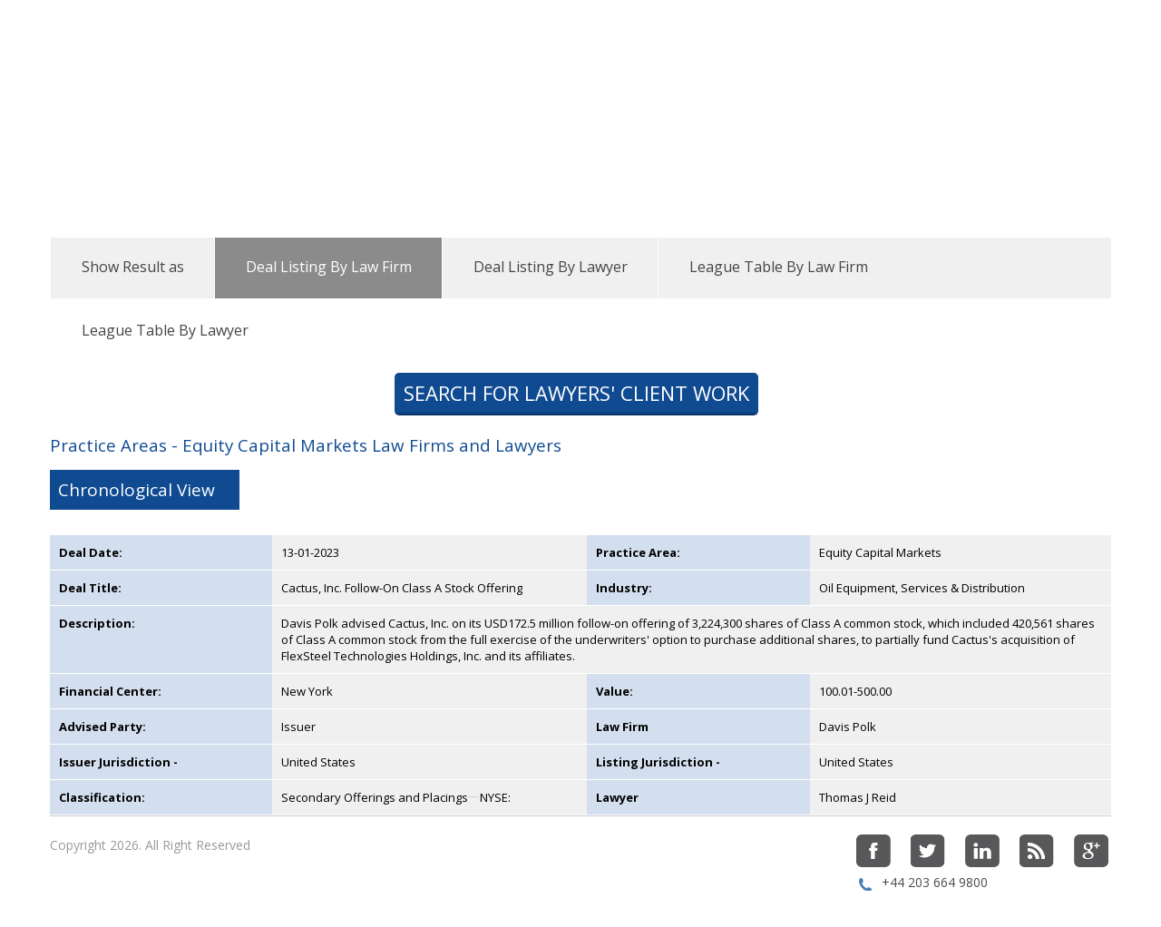

--- FILE ---
content_type: text/html; charset=UTF-8
request_url: https://legaldealfolio.com/deal_detail.php?id=DPW_13.01.2023gvf
body_size: 14050
content:

<!DOCTYPE html PUBLIC "-//W3C//DTD XHTML 1.0 Transitional//EN" "http://www.w3.org/TR/xhtml1/DTD/xhtml1-transitional.dtd">
<html xmlns="http://www.w3.org/1999/xhtml">
    <head>
        <meta http-equiv="Content-Type" content="text/html; charset=utf-8" />

<!--        <title></title>-->
        <title>Legal DealFolio - Cactus, Inc. Follow-On Class A Stock Offering</title>
        <meta name="description" content="Top Law Firms Capital Markets, M&A, Corporate & Banking Deals Searchable Database,Law Firm League Tables,Leading Capital Markets, M&A, Real Estate Lawyers." />
        <meta name="keywords" content="Top Law Firms,Capital Markets,M&A,Corporate Lawyers,Private Equity,Clifford Chance" /> 

        <meta name="viewport" content="width=device-width, initial-scale=1.0" /> 
<link href="http://www.legaldealfolio.com/common/css/style.css" rel="stylesheet"/>
<link href="http://www.legaldealfolio.com/common/css/ava.css" rel="stylesheet"/>
<link rel="stylesheet" type="text/css" href="http://www.legaldealfolio.com/common/css/jquery.jscrollpane.css"/>
<script type="text/javascript" src="http://www.legaldealfolio.com/common/js/jquery-1.8.3.js"></script>
<script type="text/javascript" src="http://www.legaldealfolio.com/common/js/jquery.jscrollpane.js"></script>
<script type="text/javascript" src="http://www.legaldealfolio.com/common/js/custom.js"></script>
<link rel="stylesheet" type="text/css" href="http://www.legaldealfolio.com/common/css/stylish-select.css"/>
<script src="http://www.legaldealfolio.com/common/js/stylish-select.js"></script>

<link rel="stylesheet" href="http://www.legaldealfolio.com/common/css/jquery-ui.min.css" type="text/css" /> 
<link href="http://www.legaldealfolio.com/common/css/media.css" rel="stylesheet"/>
<script type="text/javascript" src="http://www.legaldealfolio.com/common/js/jquery-ui.min.js"></script>	
<script language="javascript" src="modal.popup.js"></script>


<script>
    $(document).ready(function() {
                  
        var align = 'center';									//Valid values; left, right, center
        var top = 105; 											//Use an integer (in pixels)
        var width = 500; 										//Use an integer (in pixels)
        var padding = 10;										//Use an integer (in pixels)
        var backgroundColor = '#FFFFFF'; 						//Use any hex code
        var source = 'demo.html'; 								//Refer to any page on your server, external pages are not valid e.g. http://www.google.co.uk
        var borderColor = '#4c7eb9'; 							//Use any hex code
        var borderWeight = 4; 									//Use an integer (in pixels)
        var borderRadius = 5; 									//Use an integer (in pixels)
        var fadeOutTime = 300; 									//Use any integer, 0 = no fade
        var disableColor = '#666666'; 							//Use any hex code
        var disableOpacity = 40;
        //Valid range 0-100
        var loadingImage = '';		//Use relative path from this page
			
        //This method initialises the modal popup
        $(".aaa").click(function() {
            modalPopup(align, top, width, padding, disableColor, disableOpacity, backgroundColor, borderColor, borderWeight, borderRadius, fadeOutTime, source, loadingImage);
        });
		
        //This method hides the popup when the escape key is pressed
        $(document).keyup(function(e) {
            if (e.keyCode == 27) {
                closePopup(fadeOutTime);
            }
        });
    });
             
    function checkForRadioBtn(id){
        if(id == "dateLimit"){
            $("#dateLimit").removeClass("unchecked");
            $("#dateLimit").addClass("checked");
            $("#dateRange").removeClass("checked");
            $("#dateRange").addClass("unchecked");
            $(".frmShowResultByDealDays").click();
        } else{
            $("#dateRange").removeClass("unchecked");
            $("#dateRange").addClass("checked");
            $("#dateLimit").removeClass("checked");
            $("#dateLimit").addClass("unchecked");
            $(".frmShowResultByDealDaysBetween").click();
        }
    }
</script>


<script type="text/javascript" src="http://www.legaldealfolio.com/common/graph_slider/jssor.js"></script>
<!--<script type="text/javascript" src="http://www.legaldealfolio.com/common/graph_slider/jssor.utils.js"></script>-->
<script type="text/javascript" src="http://www.legaldealfolio.com/common/graph_slider/jssor.slider.js"></script>

<script>
    jssor_slider1_starter = function (containerId) {
        var options = {
            $AutoPlay: true,                                   //[Optional] Whether to auto play, to enable slideshow, this option must be set to true, default value is false
            $SlideDuration: 200,                                //[Optional] Specifies default duration (swipe) for slide in milliseconds, default value is 500
            $DragOrientation: 3,                                //[Optional] Orientation to drag slide, 0 no drag, 1 horizental, 2 vertical, 3 either, default value is 1 (Note that the $DragOrientation should be the same as $PlayOrientation when $DisplayPieces is greater than 1, or parking position is not 0)
            $Duration: 100,
            $Delay: 100,
            
            $ArrowNavigatorOptions: {                       //[Optional] Options to specify and enable arrow navigator or not
                $Class: $JssorArrowNavigator$,              //[Requried] Class to create arrow navigator instance
                $ChanceToShow: 2,                               //[Required] 0 Never, 1 Mouse Over, 2 Always
                $AutoCenter: 0,                                 //[Optional] Auto center arrows in parent container, 0 No, 1 Horizontal, 2 Vertical, 3 Both, default value is 0
                $Steps: 1                                       //[Optional] Steps to go for each navigation request, default value is 1
            }
        };
            
        var jssor_slider1 = new $JssorSlider$(containerId, options);
            
        //responsive code begin
        //you can remove responsive code if you don't want the slider scales while window resizes
        function ScaleSlider() {
            var bodyWidth = document.body.clientWidth;
            if(bodyWidth >= '1170') {
                bodyWidth = "1170";
            } else {
                bodyWidth = bodyWidth - 15;
            }
            if (bodyWidth)
                jssor_slider1.$ScaleWidth(Math.min(bodyWidth, 1920));
            else
                window.setTimeout(ScaleSlider, 30);
        }

        ScaleSlider();

        if (!navigator.userAgent.match(/(iPhone|iPod|iPad|BlackBerry|IEMobile)/)) {
            $(window).bind('resize', ScaleSlider);
        }


        //if (navigator.userAgent.match(/(iPhone|iPod|iPad)/)) {
        //    $(window).bind("orientationchange", ScaleSlider);
        //}
        //responsive code end
    };
</script>

        <link href="http://www.legaldealfolio.com/common/css/jquery.checkradios.css" rel="stylesheet" type="text/css" />
        <script>
            $(document).ready(function() {
                $('.bott_buttons').slideUp("slow", function() {
                    $('.search_bottom').slideUp("slow", function() {
                        $('html,body').animate({scrollTop: parseInt($("#divforreload").offset().top) + "px"}, 500, function() {
                            $('#searchAgain').fadeIn();
                        });
                    });
                });
                $('#searchAgain').click(function() {
                    $('#searchAgain').fadeOut("slow", "easeInBack", function() {
                        $('.search_bottom').slideDown("slow", function() {
                            $('.bott_buttons').slideDown("slow", function() {
                                $('html,body').animate({scrollTop: parseInt($(".container").offset().top) + "px"}, 500);
                            });
                        });
                    });
                })
            });
        </script>
        <script type="text/javascript" src="common/js/ajax_js.js"></script>
        <script type="text/javascript" src="common/js/ddaccordion.js"></script>
        <script type="text/javascript" src="common/js/functions_js.js"></script>
        <script type="text/javascript">
            //Initialize first demo:
            ddaccordion.init({
                headerclass: "mypets", //Shared CSS class name of headers group
                contentclass: "thepet", //Shared CSS class name of contents group
                revealtype: "click", //Reveal content when user clicks or onmouseover the header? Valid value: "click" or "mouseover"
                mouseoverdelay: 200, //if revealtype="mouseover", set delay in milliseconds before header expands onMouseover
                collapseprev: true, //Collapse previous content (so only one open at any time)? true/false
                defaultexpanded: [0], //index of content(s) open by default [index1, index2, etc]. [] denotes no content.
                onemustopen: false, //Specify whether at least one header should be open always (so never all headers closed)
                animatedefault: false, //Should contents open by default be animated into view?
                persiststate: true, //persist state of opened contents within browser session?
                toggleclass: ["", "openpet"], //Two CSS classes to be applied to the header when it's collapsed and expanded, respectively ["class1", "class2"]
                togglehtml: ["none", "", ""], //Additional HTML added to the header when it's collapsed and expanded, respectively  ["position", "html1", "html2"] (see docs)
                animatespeed: "slow", //speed of animation: integer in milliseconds (ie: 200), or keywords "fast", "normal", or "slow"
                oninit: function(expandedindices) { //custom code to run when headers have initalized
                    //do nothing
                },
                onopenclose: function(header, index, state, isuseractivated) { //custom code to run whenever a header is opened or closed
                    //do nothing
                }
            })

            //Initialize 2nd demo:
            ddaccordion.init({
                headerclass: "technology", //Shared CSS class name of headers group
                contentclass: "thelanguage", //Shared CSS class name of contents group
                revealtype: "click", //Reveal content when user clicks or onmouseover the header? Valid value: "click" or "mouseover"
                mouseoverdelay: 200, //if revealtype="mouseover", set delay in milliseconds before header expands onMouseover
                collapseprev: true, //Collapse previous content (so only one open at any time)? true/false
                defaultexpanded: [0], //index of content(s) open by default [index1, index2, etc]. [] denotes no content.
                onemustopen: false, //Specify whether at least one header should be open always (so never all headers closed)
                animatedefault: false, //Should contents open by default be animated into view?
                persiststate: true, //persist state of opened contents within browser session?
                toggleclass: ["", "openpet"], //Two CSS classes to be applied to the header when it's collapsed and expanded, respectively ["class1", "class2"]
                togglehtml: ["none", "", ""], //Additional HTML added to the header when it's collapsed and expanded, respectively  ["position", "html1", "html2"] (see docs)
                animatespeed: "slow", //speed of animation: integer in milliseconds (ie: 200), or keywords "fast", "normal", or "slow"
                oninit: function(expandedindices) { //custom code to run when headers have initalized
                    //do nothing
                },
                onopenclose: function(header, index, state, isuseractivated) { //custom code to run whenever a header is opened or closed
                    //do nothing
                }
            })
        </script>
    </head>
    <body>
        <span itemscope itemtype="http://schema.org/Article">
    <meta itemscope itemprop="mainEntityOfPage"  itemType="https://schema.org/WebPage" itemid="https://google.com/article"/>
<div class="topheader">
    <div class="container">
        <div itemprop="image" itemscope itemtype="https://schema.org/ImageObject" class="logo_container">
            <a class="logo" href="http://www.legaldealfolio.com/"><img itemprop="image" src="http://www.legaldealfolio.com/common/images/logo.png" /></a>
        <meta itemprop="url" content="http://www.legaldealfolio.com/common/images/logo.png">
<meta itemprop="width" content="30">
<meta itemprop="height" content="20">
        </div>
        <div class="topnav">
            <ul class="top_nav nav_new">
                <li>
                    <a href="http://www.legaldealfolio.com/">Home</a>
                </li>
                <li class="has_sabmenu"><a class= "" href="practice_areas.php?practice=1" >Practice Areas <img style="width: 8px; height: 6px;" src="http://www.legaldealfolio.com/common/images/arrow.png"></a>
                                            <ul class="ulSubMenu" id="ulSubMenu">
                                                            <li><a class="" href="practice_areas.php?practice=15" > Corporate and M&amp;A </a> </li>
                                                                <li><a class="" href="practice_areas.php?practice=2" > Debt Capital Markets </a> </li>
                                                                <li><a class="activeSubmenu" href="practice_areas.php?practice=18" > Equity Capital Markets </a> </li>
                                                                <li><a class="" href="practice_areas.php?practice=1" > International Finance and Bank Credit </a> </li>
                                                                <li><a class="" href="practice_areas.php?practice=17" > Project Finance and Infrastructure </a> </li>
                                                                <li><a class="" href="practice_areas.php?practice=13" > Real Estate </a> </li>
                                                                <li><a class="" href="practice_areas.php?practice=19" > Restructuring and Insolvency </a> </li>
                                                    </ul>
                </li>


                <li class="has_sabmenu"><a class= "" href="financial_centers.php?frmFinancialCenter=1" >Financial Centers <img style="width: 8px; height: 6px;" src="http://www.legaldealfolio.com/common/images/arrow.png"></a>
                    <ul class="ulSubMenu" id="ulSubMenu1">
                                                        <li> <a class=""  href="financial_centers.php?frmFinancialCenter=31"> Abu Dhabi </a> </li>
                                                                <li> <a class=""  href="financial_centers.php?frmFinancialCenter=19"> Amsterdam </a> </li>
                                                                <li> <a class=""  href="financial_centers.php?frmFinancialCenter=25"> Athens </a> </li>
                                                                <li> <a class=""  href="financial_centers.php?frmFinancialCenter=9"> Beijing </a> </li>
                                                                <li> <a class=""  href="financial_centers.php?frmFinancialCenter=38"> Berlin </a> </li>
                                                                <li> <a class=""  href="financial_centers.php?frmFinancialCenter=47"> Birmingham </a> </li>
                                                                <li> <a class=""  href="financial_centers.php?frmFinancialCenter=30"> Boston </a> </li>
                                                                <li> <a class=""  href="financial_centers.php?frmFinancialCenter=53"> British Virgin Islands </a> </li>
                                                                <li> <a class=""  href="financial_centers.php?frmFinancialCenter=14"> Brussels </a> </li>
                                                                <li> <a class=""  href="financial_centers.php?frmFinancialCenter=48"> Budapest </a> </li>
                                                                <li> <a class=""  href="financial_centers.php?frmFinancialCenter=33"> Calgary </a> </li>
                                                                <li> <a class=""  href="financial_centers.php?frmFinancialCenter=50"> Casablanca </a> </li>
                                                                <li> <a class=""  href="financial_centers.php?frmFinancialCenter=57"> Cayman Islands </a> </li>
                                                                <li> <a class=""  href="financial_centers.php?frmFinancialCenter=3"> Chicago </a> </li>
                                                                <li> <a class=""  href="financial_centers.php?frmFinancialCenter=52"> Copenhagen </a> </li>
                                                                <li> <a class=""  href="financial_centers.php?frmFinancialCenter=41"> Dallas </a> </li>
                                                                <li> <a class=""  href="financial_centers.php?frmFinancialCenter=27"> Dubai </a> </li>
                                                                <li> <a class=""  href="financial_centers.php?frmFinancialCenter=26"> Dusseldorf </a> </li>
                                                                <li> <a class=""  href="financial_centers.php?frmFinancialCenter=17"> Frankfurt </a> </li>
                                                                <li> <a class=""  href="financial_centers.php?frmFinancialCenter=51"> Guernsey </a> </li>
                                                                <li> <a class=""  href="financial_centers.php?frmFinancialCenter=45"> Hamburg </a> </li>
                                                                <li> <a class=""  href="financial_centers.php?frmFinancialCenter=55"> Helsinki </a> </li>
                                                                <li> <a class=""  href="financial_centers.php?frmFinancialCenter=4"> Hong Kong </a> </li>
                                                                <li> <a class=""  href="financial_centers.php?frmFinancialCenter=49"> Istanbul </a> </li>
                                                                <li> <a class=""  href="financial_centers.php?frmFinancialCenter=37"> Jersey </a> </li>
                                                                <li> <a class=""  href="financial_centers.php?frmFinancialCenter=42"> Johannesburg </a> </li>
                                                                <li> <a class=""  href="financial_centers.php?frmFinancialCenter=1"> London </a> </li>
                                                                <li> <a class=""  href="financial_centers.php?frmFinancialCenter=8"> Los Angeles </a> </li>
                                                                <li> <a class=""  href="financial_centers.php?frmFinancialCenter=18"> Madrid </a> </li>
                                                                <li> <a class=""  href="financial_centers.php?frmFinancialCenter=35"> Melbourne </a> </li>
                                                                <li> <a class=""  href="financial_centers.php?frmFinancialCenter=40"> Miami </a> </li>
                                                                <li> <a class=""  href="financial_centers.php?frmFinancialCenter=16"> Milan </a> </li>
                                                                <li> <a class=""  href="financial_centers.php?frmFinancialCenter=13"> Moscow </a> </li>
                                                                <li> <a class=""  href="financial_centers.php?frmFinancialCenter=29"> Munich </a> </li>
                                                                <li> <a class=""  href="financial_centers.php?frmFinancialCenter=2"> New York </a> </li>
                                                                <li> <a class=""  href="financial_centers.php?frmFinancialCenter=23"> Paris </a> </li>
                                                                <li> <a class=""  href="financial_centers.php?frmFinancialCenter=34"> Perth </a> </li>
                                                                <li> <a class=""  href="financial_centers.php?frmFinancialCenter=43"> Prague </a> </li>
                                                                <li> <a class=""  href="financial_centers.php?frmFinancialCenter=15"> Rome </a> </li>
                                                                <li> <a class=""  href="financial_centers.php?frmFinancialCenter=12"> San Francisco </a> </li>
                                                                <li> <a class=""  href="financial_centers.php?frmFinancialCenter=11"> Sao Paulo </a> </li>
                                                                <li> <a class=""  href="financial_centers.php?frmFinancialCenter=46"> Seoul </a> </li>
                                                                <li> <a class=""  href="financial_centers.php?frmFinancialCenter=32"> Shanghai </a> </li>
                                                                <li> <a class=""  href="financial_centers.php?frmFinancialCenter=10"> Silicon Valley </a> </li>
                                                                <li> <a class=""  href="financial_centers.php?frmFinancialCenter=21"> Singapore </a> </li>
                                                                <li> <a class=""  href="financial_centers.php?frmFinancialCenter=44"> Sofia </a> </li>
                                                                <li> <a class=""  href="financial_centers.php?frmFinancialCenter=39"> Stockholm </a> </li>
                                                                <li> <a class=""  href="financial_centers.php?frmFinancialCenter=28"> Sydney </a> </li>
                                                                <li> <a class=""  href="financial_centers.php?frmFinancialCenter=20"> Tokyo </a> </li>
                                                                <li> <a class=""  href="financial_centers.php?frmFinancialCenter=36"> Toronto </a> </li>
                                                                <li> <a class=""  href="financial_centers.php?frmFinancialCenter=22"> Warsaw </a> </li>
                                                                <li> <a class=""  href="financial_centers.php?frmFinancialCenter=24"> Washington DC </a> </li>
                                                    </ul>
                </li>


            </ul>
        </div>
    </div>
</div>

<!--Code for Breadcrumbs by: kundan 13-01-16 start here-->    
<div class="right_nav">
    <div class="container">
 <ul itemscope itemtype="http://schema.org/BreadcrumbList">
  <li itemprop="itemListElement" itemscope
      itemtype="http://schema.org/ListItem">
    <a itemprop="item" href="http://www.legaldealfolio.com/">
        <span itemprop="name">Home</span></a>
    <meta itemprop="position" content="1" />
  </li>
  <li class="link_hide">-</li>
  <li itemprop="itemListElement" itemscope
      itemtype="http://schema.org/ListItem">
    
             <a itemprop="item" href="javascript:void(0)">
      <span itemprop="name">Practice Areas - Equity Capital Markets</span></a>
         <meta itemprop="position" content="2" />
  </li>
 </ul>
</div>  
</div>  
<!--Code for Breadcrumbs by: kundan 13-01-16 end here-->    
 
        <div class="searchheader">
            <div class="container">
                <div class="search_top">
                    <div class="left_heading">
                        <h2 style="width: auto;" class="lefthead">Practice Areas -</h2>
                        <h3 style="width: auto; font-weight: 500; font-size:20px; color: #104b92;float:left;padding-left:5px;">Equity Capital Markets Law Firms and Lawyers  </h3>
                    </div>
                </div>
                
<div class="right_nav">
    <ul>
        <li>
            <a href="current_league_table.php?id=18">Current League Table Standings</a>
        </li>
        <li>
            <a href="market_commentary_page.php?id=18">Market Commentary</a>
        </li>
        <li>
            <div id="divClassificationHierarchy" style="border:0px solid; float:left; height:15px;">&nbsp;

                            </div>
        </li>
    </ul>

</div>

<script>
    function setValueforSearchAction(val, e) {
        $("#frmRadioSearchByAction").val(val);
        $("#searchByActionul li").removeClass("selected");
        $(e).closest('li').addClass("selected");
    }
</script>


<form action="practice_areas.php?practice=18" method="get" name="frmDeal" id="frmDeal" onsubmit = "return validateSearchFrontend()">
    <input type="hidden" id="holdSubclassificationHierarchy" name="holdSubclassificationHierarchy" />
    <input type="hidden" id="holdSubclassification" name="holdSubclassification" />

    <input type="hidden" name="frmSearch" value="Search" />
    <input type="hidden" name="frmPracticeArea" value="18" />
    <input type="hidden" name="practice" value="18" />
    <input type="hidden" id="frmClassificationContainer" name="frmClassificationContainer" />
    <input type="hidden" id="frmFinancialCenterName" name="frmFinancialCenterName" />
    <input type="hidden" id="frmRadioSearchByAction" name="frmShowResultAs" value="dealListing" />


    <div class="search_mid">
        <div class="searchnav">
            <ul id="searchByActionul">
                <li>
                    <a href="javascript:void(0);">Show Result as</a>
                </li>
                <li  class="selected">
                    <a href="javascript:void(0);" id="firstSearchCheck" onclick="setValueforSearchAction('dealListing', this)">Deal Listing By Law Firm</a>
                </li>
                <li class="">
                    <a href="javascript:void(0);" onclick="setValueforSearchAction('dealListingByLawyer', this)">Deal Listing By Lawyer</a>
                </li>
                <li id="thirdsearchCheckLi" class="">
                    <a  href="javascript:void(0);" onclick="showTableByLawFirmOptions();
        showAlertOnLawFirmAndLawyerSelection();
        setValueforSearchAction('league', this)">League Table By Law Firm</a>
                </li>
                <li  id="fourthsearchCheckLi" class="">
                    <a  href="javascript:void(0);" onclick="showAlertOnLawFirmAndLawyerSelection();
        setValueforSearchAction('leaguetablebylawyer', this)">League Table By Lawyer</a>
                </li>

            </ul>

        </div>
    </div>









    <div class="search_bottom">
        <div class="fieldsrow">
            <div class="fieldscol" id="divFinancialCenterID">

                <select class="my-dropdown" name="frmFinancialCenter" id="frmFinancialCenter" onchange = "ChangeLawFirmAccordingToFinancialCenter($('#frmFinancialCenter option:selected').text())">
                    <option value = "Financial Center" selected> Financial Center </option>
                                                    <option   value="31">Abu Dhabi</option>                                <option   value="19">Amsterdam</option>                                <option   value="25">Athens</option>                                <option   value="9">Beijing</option>                                <option   value="38">Berlin</option>                                <option   value="47">Birmingham</option>                                <option   value="30">Boston</option>                                <option   value="53">British Virgin Islands</option>                                <option   value="14">Brussels</option>                                <option   value="48">Budapest</option>                                <option   value="33">Calgary</option>                                <option   value="50">Casablanca</option>                                <option   value="57">Cayman Islands</option>                                <option   value="3">Chicago</option>                                <option   value="52">Copenhagen</option>                                <option   value="41">Dallas</option>                                <option   value="27">Dubai</option>                                <option   value="26">Dusseldorf</option>                                <option   value="17">Frankfurt</option>                                <option   value="51">Guernsey</option>                                <option   value="45">Hamburg</option>                                <option   value="55">Helsinki</option>                                <option   value="4">Hong Kong</option>                                <option   value="49">Istanbul</option>                                <option   value="37">Jersey</option>                                <option   value="42">Johannesburg</option>                                <option   value="1">London</option>                                <option   value="8">Los Angeles</option>                                <option   value="18">Madrid</option>                                <option   value="35">Melbourne</option>                                <option   value="40">Miami</option>                                <option   value="16">Milan</option>                                <option   value="13">Moscow</option>                                <option   value="29">Munich</option>                                <option   value="2">New York</option>                                <option   value="23">Paris</option>                                <option   value="34">Perth</option>                                <option   value="43">Prague</option>                                <option   value="15">Rome</option>                                <option   value="12">San Francisco</option>                                <option   value="11">Sao Paulo</option>                                <option   value="46">Seoul</option>                                <option   value="32">Shanghai</option>                                <option   value="10">Silicon Valley</option>                                <option   value="21">Singapore</option>                                <option   value="44">Sofia</option>                                <option   value="39">Stockholm</option>                                <option   value="28">Sydney</option>                                <option   value="20">Tokyo</option>                                <option   value="36">Toronto</option>                                <option   value="22">Warsaw</option>                                <option   value="24">Washington DC</option>                </select>

            </div>
            <div class="fieldscol" id="myClassification">
                <select class="my-dropdown" id = "frmClassification" name = "frmClassification" onchange = "ajaxJurisdictionCaption(this.value);
        GetSubClassification(this.value, 2, this, 'front');">
                                                    <option value=""> Select Classification </option><option value='210' >Block Placings</option><option value='114' >Bonus Issues</option><option value='111' >Initial Public Offerings</option><option value='115' >Rights Issues</option><option value='112' >Secondary Offerings and Placings</option><option value='113' >Share Repurchase Schemes</option>                </select>

            </div>

            <div class="fieldscol" id="divIndustryID">
                <select class="my-dropdown" name="frmIndustry" id="frmIndustry">
                    <option value=""> Industry </option>
                                                <option  value = "Aerospace &amp; Defence"> Aerospace &amp; Defence </option>
                                                        <option  value = "Alternative Energy"> Alternative Energy </option>
                                                        <option  value = "Automobiles &amp; Parts"> Automobiles &amp; Parts </option>
                                                        <option  value = "Banks"> Banks </option>
                                                        <option  value = "Beverages"> Beverages </option>
                                                        <option  value = "Chemicals"> Chemicals </option>
                                                        <option  value = "Construction &amp; Materials"> Construction &amp; Materials </option>
                                                        <option  value = "Electricity"> Electricity </option>
                                                        <option  value = "Electronic &amp; Electrical Equipment"> Electronic &amp; Electrical Equipment </option>
                                                        <option  value = "Equity Investment Instruments"> Equity Investment Instruments </option>
                                                        <option  value = "Financial Services"> Financial Services </option>
                                                        <option  value = "Fixed Line Telecommunications"> Fixed Line Telecommunications </option>
                                                        <option  value = "Food &amp; Drug Retailers"> Food &amp; Drug Retailers </option>
                                                        <option  value = "Food Producers"> Food Producers </option>
                                                        <option  value = "Forestry &amp; Paper"> Forestry &amp; Paper </option>
                                                        <option  value = "Gas, Water &amp; Multiutilities"> Gas, Water &amp; Multiutilities </option>
                                                        <option  value = "General Industrials"> General Industrials </option>
                                                        <option  value = "General Retailers"> General Retailers </option>
                                                        <option  value = "Healthcare Equipment &amp; Services"> Healthcare Equipment &amp; Services </option>
                                                        <option  value = "Household Goods "> Household Goods  </option>
                                                        <option  value = "Industrial Engineering"> Industrial Engineering </option>
                                                        <option  value = "Industrial Metals and Mining"> Industrial Metals and Mining </option>
                                                        <option  value = "Industrial Transportation"> Industrial Transportation </option>
                                                        <option  value = "Leisure Goods"> Leisure Goods </option>
                                                        <option  value = "Life Insurance"> Life Insurance </option>
                                                        <option  value = "Media"> Media </option>
                                                        <option  value = "Mining"> Mining </option>
                                                        <option  value = "Mobile Telecommunications"> Mobile Telecommunications </option>
                                                        <option  value = "Nonequity Investment Instruments"> Nonequity Investment Instruments </option>
                                                        <option  value = "Nonlife Insurance"> Nonlife Insurance </option>
                                                        <option  value = "Oil &amp; Gas Producers"> Oil &amp; Gas Producers </option>
                                                        <option  value = "Oil Equipment, Services &amp; Distribution"> Oil Equipment, Services &amp; Distribution </option>
                                                        <option  value = "Personal Goods"> Personal Goods </option>
                                                        <option  value = "Pharmaceuticals &amp; Biotechnology"> Pharmaceuticals &amp; Biotechnology </option>
                                                        <option  value = "Public Sector"> Public Sector </option>
                                                        <option  value = "Real Estate Investment &amp; Services"> Real Estate Investment &amp; Services </option>
                                                        <option  value = "Real Estate Investment Trusts"> Real Estate Investment Trusts </option>
                                                        <option  value = "Software &amp; Computer Services"> Software &amp; Computer Services </option>
                                                        <option  value = "Support Services"> Support Services </option>
                                                        <option  value = "Technology Hardware &amp; Equipment"> Technology Hardware &amp; Equipment </option>
                                                        <option  value = "Tobacco"> Tobacco </option>
                                                        <option  value = "Travel &amp; Leisure"> Travel &amp; Leisure </option>
                                            </select>
            </div>

        </div>

        <div class="fieldsrow">
            <div class="fieldscol" id="divStartValueID">
                <select class="my-dropdown" name="frmStartValue" id="frmStartValue">
                    <option value=""> Start Value (in Millions) </option>
                                    </select>
            </div>

            <div class="fieldscol" id="divEndValueID">
                <select class="my-dropdown" name="frmEndValue" id="frmEndValue">
                    <option value=""> End Value (in Millions) </option>
                                    </select>
            </div>

            <div class="fieldscol" id="divAdvisedPartyID">
                <select class="my-dropdown" name="frmAdvisedParty" id="frmAdvisedParty">
                    <option value=""> Advised Party </option>
                                                <option selected value = "">  </option>
                                                        <option  value = "Acquiror"> Acquiror </option>
                                                        <option  value = "Architects"> Architects </option>
                                                        <option  value = "Arranger"> Arranger </option>
                                                        <option  value = "Bookrunner:"> Bookrunner: </option>
                                                        <option  value = "Borrower"> Borrower </option>
                                                        <option  value = "Collateral Manager"> Collateral Manager </option>
                                                        <option  value = "Company"> Company </option>
                                                        <option  value = "Construction Counterparty"> Construction Counterparty </option>
                                                        <option  value = "Creditors"> Creditors </option>
                                                        <option  value = "Dealer-Managers 2"> Dealer-Managers 2 </option>
                                                        <option  value = "Debt Provider"> Debt Provider </option>
                                                        <option  value = "Developer"> Developer </option>
                                                        <option  value = "Development Investors"> Development Investors </option>
                                                        <option  value = "Enhancement Provider"> Enhancement Provider </option>
                                                        <option  value = "Equity Sponsor"> Equity Sponsor </option>
                                                        <option  value = "Financial Advisor 2"> Financial Advisor 2 </option>
                                                        <option  value = "Financial Advisors"> Financial Advisors </option>
                                                        <option  value = "Financial Guarantor"> Financial Guarantor </option>
                                                        <option  value = "Government Agency"> Government Agency </option>
                                                        <option  value = "Government Authority"> Government Authority </option>
                                                        <option  value = "Group"> Group </option>
                                                        <option  value = "Insolvency Practitioner"> Insolvency Practitioner </option>
                                                        <option  value = "Investee"> Investee </option>
                                                        <option  value = "Investor"> Investor </option>
                                                        <option  value = "Investor/Subscriber"> Investor/Subscriber </option>
                                                        <option  value = "Investors:"> Investors: </option>
                                                        <option  value = "Issuer"> Issuer </option>
                                                        <option  value = "Issuer::"> Issuer:: </option>
                                                        <option  value = "Joint Venture Party"> Joint Venture Party </option>
                                                        <option  value = "Lead Manager"> Lead Manager </option>
                                                        <option  value = "Lead Managers"> Lead Managers </option>
                                                        <option  value = "Lender"> Lender </option>
                                                        <option  value = "Lenders"> Lenders </option>
                                                        <option  value = "Lessee/Borrower"> Lessee/Borrower </option>
                                                        <option  value = "Lessor/Lender"> Lessor/Lender </option>
                                                        <option  value = "Management"> Management </option>
                                                        <option  value = "Managers::"> Managers:: </option>
                                                        <option  value = "Merger Party"> Merger Party </option>
                                                        <option  value = "Offtaker"> Offtaker </option>
                                                        <option  value = "Originator"> Originator </option>
                                                        <option  value = "Pension Fund"> Pension Fund </option>
                                                        <option  value = "Private Equity Investor"> Private Equity Investor </option>
                                                        <option  value = "Project Company Issuer"> Project Company Issuer </option>
                                                        <option  value = "Purchaser"> Purchaser </option>
                                                        <option  value = "Real Estate Lessee"> Real Estate Lessee </option>
                                                        <option  value = "Real Estate Lessor"> Real Estate Lessor </option>
                                                        <option  value = "Seller"> Seller </option>
                                                        <option  value = "Sellers"> Sellers </option>
                                                        <option  value = "Selling Shareholders"> Selling Shareholders </option>
                                                        <option  value = "Service Provider"> Service Provider </option>
                                                        <option  value = "Service Recipient"> Service Recipient </option>
                                                        <option  value = "Supplier"> Supplier </option>
                                                        <option  value = "Target Company"> Target Company </option>
                                                        <option  value = "Underwriter"> Underwriter </option>
                                                        <option  value = "Underwriters::"> Underwriters:: </option>
                                                        <option  value = "Vendor"> Vendor </option>
                                                        <option  value = "Venture/Growth Investor"> Venture/Growth Investor </option>
                                            </select>
            </div>
        </div>

        <div class="fieldsrow">
            <div class="fieldscol" id="myJuridiction1">
                <select class="my-dropdown" name="frmJuridiction1" id="frmJuridiction1">
                    <option value=""> Jurisdiction1 </option>
                                                <option  value = "Algeria"> Algeria </option>
                                                        <option  value = "Angola"> Angola </option>
                                                        <option  value = "Argentina"> Argentina </option>
                                                        <option  value = "Armenia"> Armenia </option>
                                                        <option  value = "Australia"> Australia </option>
                                                        <option  value = "Austria"> Austria </option>
                                                        <option  value = "Azerbaijan"> Azerbaijan </option>
                                                        <option  value = "Bahrain"> Bahrain </option>
                                                        <option  value = "Bangladesh"> Bangladesh </option>
                                                        <option  value = "Belgium"> Belgium </option>
                                                        <option  value = "Bermuda"> Bermuda </option>
                                                        <option  value = "Bosnia and Herzegovina"> Bosnia and Herzegovina </option>
                                                        <option  value = "Botswana"> Botswana </option>
                                                        <option  value = "Brazil"> Brazil </option>
                                                        <option  value = "British Virgin Islands"> British Virgin Islands </option>
                                                        <option  value = "Brunei"> Brunei </option>
                                                        <option  value = "Bulgaria"> Bulgaria </option>
                                                        <option  value = "Burkina Faso"> Burkina Faso </option>
                                                        <option  value = "Cameroon"> Cameroon </option>
                                                        <option  value = "Canada"> Canada </option>
                                                        <option  value = "Cape Verde"> Cape Verde </option>
                                                        <option  value = "Cayman Islands"> Cayman Islands </option>
                                                        <option  value = "Chad"> Chad </option>
                                                        <option  value = "Chile"> Chile </option>
                                                        <option  value = "China"> China </option>
                                                        <option  value = "Colombia"> Colombia </option>
                                                        <option  value = "Croatia"> Croatia </option>
                                                        <option  value = "Cyprus"> Cyprus </option>
                                                        <option  value = "Czech Republic"> Czech Republic </option>
                                                        <option  value = "Democratic Republic of the Congo"> Democratic Republic of the Congo </option>
                                                        <option  value = "Denmark"> Denmark </option>
                                                        <option  value = "Dominican Republic"> Dominican Republic </option>
                                                        <option  value = "Ecuador"> Ecuador </option>
                                                        <option  value = "Egypt"> Egypt </option>
                                                        <option  value = "Estonia"> Estonia </option>
                                                        <option  value = "Ethiopia"> Ethiopia </option>
                                                        <option  value = "Fiji"> Fiji </option>
                                                        <option  value = "Finland"> Finland </option>
                                                        <option  value = "France"> France </option>
                                                        <option  value = "Gabon"> Gabon </option>
                                                        <option  value = "Georgia"> Georgia </option>
                                                        <option  value = "Germany"> Germany </option>
                                                        <option  value = "Ghana"> Ghana </option>
                                                        <option  value = "Greece"> Greece </option>
                                                        <option  value = "Guatemala"> Guatemala </option>
                                                        <option  value = "Guernsey"> Guernsey </option>
                                                        <option  value = "Guinea"> Guinea </option>
                                                        <option  value = "Hong Kong"> Hong Kong </option>
                                                        <option  value = "Hungary"> Hungary </option>
                                                        <option  value = "Iceland"> Iceland </option>
                                                        <option  value = "India"> India </option>
                                                        <option  value = "Indonesia"> Indonesia </option>
                                                        <option  value = "Iraq"> Iraq </option>
                                                        <option  value = "Ireland"> Ireland </option>
                                                        <option  value = "Israel"> Israel </option>
                                                        <option  value = "Italy"> Italy </option>
                                                        <option  value = "Ivory Coast"> Ivory Coast </option>
                                                        <option  value = "Jamaica"> Jamaica </option>
                                                        <option  value = "Japan"> Japan </option>
                                                        <option  value = "Jersey"> Jersey </option>
                                                        <option  value = "Jordan"> Jordan </option>
                                                        <option  value = "Kazakhstan"> Kazakhstan </option>
                                                        <option  value = "Kenya"> Kenya </option>
                                                        <option  value = "Kuwait"> Kuwait </option>
                                                        <option  value = "Latvia"> Latvia </option>
                                                        <option  value = "Lebanon"> Lebanon </option>
                                                        <option  value = "Liberia"> Liberia </option>
                                                        <option  value = "Liechtenstein"> Liechtenstein </option>
                                                        <option  value = "Lithuania"> Lithuania </option>
                                                        <option  value = "Luxembourg"> Luxembourg </option>
                                                        <option  value = "Macedonia"> Macedonia </option>
                                                        <option  value = "Malawi"> Malawi </option>
                                                        <option  value = "Malaysia"> Malaysia </option>
                                                        <option  value = "Maldives"> Maldives </option>
                                                        <option  value = "Mali"> Mali </option>
                                                        <option  value = "Malta"> Malta </option>
                                                        <option  value = "Mexico"> Mexico </option>
                                                        <option  value = "Moldova"> Moldova </option>
                                                        <option  value = "Monaco"> Monaco </option>
                                                        <option  value = "Mongolia"> Mongolia </option>
                                                        <option  value = "Morocco"> Morocco </option>
                                                        <option  value = "Mozambique"> Mozambique </option>
                                                        <option  value = "Myanmar"> Myanmar </option>
                                                        <option  value = "Namibia"> Namibia </option>
                                                        <option  value = "Nepal"> Nepal </option>
                                                        <option  value = "Netherlands"> Netherlands </option>
                                                        <option  value = "New Zealand"> New Zealand </option>
                                                        <option  value = "Nigeria"> Nigeria </option>
                                                        <option  value = "Norway"> Norway </option>
                                                        <option  value = "Oman"> Oman </option>
                                                        <option  value = "Pakistan"> Pakistan </option>
                                                        <option  value = "Panama"> Panama </option>
                                                        <option  value = "Paraguay"> Paraguay </option>
                                                        <option  value = "Peru"> Peru </option>
                                                        <option  value = "Philippines"> Philippines </option>
                                                        <option  value = "Poland"> Poland </option>
                                                        <option  value = "Portugal"> Portugal </option>
                                                        <option  value = "Puerto Rico"> Puerto Rico </option>
                                                        <option  value = "Qatar"> Qatar </option>
                                                        <option  value = "Republic of Korea"> Republic of Korea </option>
                                                        <option  value = "Romania"> Romania </option>
                                                        <option  value = "Russian Federation"> Russian Federation </option>
                                                        <option  value = "Rwanda"> Rwanda </option>
                                                        <option  value = "Saudi Arabia"> Saudi Arabia </option>
                                                        <option  value = "Senegal"> Senegal </option>
                                                        <option  value = "Serbia"> Serbia </option>
                                                        <option  value = "Sierra Leone"> Sierra Leone </option>
                                                        <option  value = "Singapore"> Singapore </option>
                                                        <option  value = "Slovakia"> Slovakia </option>
                                                        <option  value = "Slovenia"> Slovenia </option>
                                                        <option  value = "Somalia"> Somalia </option>
                                                        <option  value = "South Africa"> South Africa </option>
                                                        <option  value = "Spain"> Spain </option>
                                                        <option  value = "Sri Lanka"> Sri Lanka </option>
                                                        <option  value = "Sweden"> Sweden </option>
                                                        <option  value = "Switzerland"> Switzerland </option>
                                                        <option  value = "Taiwan"> Taiwan </option>
                                                        <option  value = "Tanzania"> Tanzania </option>
                                                        <option  value = "Thailand"> Thailand </option>
                                                        <option  value = "Trinidad &amp; Tobago"> Trinidad &amp; Tobago </option>
                                                        <option  value = "Tunisia"> Tunisia </option>
                                                        <option  value = "Turkey"> Turkey </option>
                                                        <option  value = "UAE"> UAE </option>
                                                        <option  value = "Uganda"> Uganda </option>
                                                        <option  value = "Ukraine"> Ukraine </option>
                                                        <option  value = "United Kingdom"> United Kingdom </option>
                                                        <option  value = "United States"> United States </option>
                                                        <option  value = "Uruguay"> Uruguay </option>
                                                        <option  value = "Uzbekistan"> Uzbekistan </option>
                                                        <option  value = "Venezuela"> Venezuela </option>
                                                        <option  value = "Vietnam"> Vietnam </option>
                                                        <option  value = "Zambia"> Zambia </option>
                                                        <option  value = "Zimbabwe"> Zimbabwe </option>
                                            </select>
            </div>
            <div class="fieldscol" id="myJuridiction2">
                <select class="my-dropdown" name="frmJurisdications2" id="frmJurisdications2">
                    <option value=""> Jurisdiction2 </option>
                                                <option  value = "Algeria"> Algeria </option>
                                                        <option  value = "Angola"> Angola </option>
                                                        <option  value = "Argentina"> Argentina </option>
                                                        <option  value = "Armenia"> Armenia </option>
                                                        <option  value = "Australia"> Australia </option>
                                                        <option  value = "Austria"> Austria </option>
                                                        <option  value = "Azerbaijan"> Azerbaijan </option>
                                                        <option  value = "Bahrain"> Bahrain </option>
                                                        <option  value = "Bangladesh"> Bangladesh </option>
                                                        <option  value = "Belgium"> Belgium </option>
                                                        <option  value = "Bermuda"> Bermuda </option>
                                                        <option  value = "Bosnia and Herzegovina"> Bosnia and Herzegovina </option>
                                                        <option  value = "Botswana"> Botswana </option>
                                                        <option  value = "Brazil"> Brazil </option>
                                                        <option  value = "British Virgin Islands"> British Virgin Islands </option>
                                                        <option  value = "Brunei"> Brunei </option>
                                                        <option  value = "Bulgaria"> Bulgaria </option>
                                                        <option  value = "Burkina Faso"> Burkina Faso </option>
                                                        <option  value = "Cameroon"> Cameroon </option>
                                                        <option  value = "Canada"> Canada </option>
                                                        <option  value = "Cape Verde"> Cape Verde </option>
                                                        <option  value = "Cayman Islands"> Cayman Islands </option>
                                                        <option  value = "Chad"> Chad </option>
                                                        <option  value = "Chile"> Chile </option>
                                                        <option  value = "China"> China </option>
                                                        <option  value = "Colombia"> Colombia </option>
                                                        <option  value = "Croatia"> Croatia </option>
                                                        <option  value = "Cyprus"> Cyprus </option>
                                                        <option  value = "Czech Republic"> Czech Republic </option>
                                                        <option  value = "Democratic Republic of the Congo"> Democratic Republic of the Congo </option>
                                                        <option  value = "Denmark"> Denmark </option>
                                                        <option  value = "Dominican Republic"> Dominican Republic </option>
                                                        <option  value = "Ecuador"> Ecuador </option>
                                                        <option  value = "Egypt"> Egypt </option>
                                                        <option  value = "Estonia"> Estonia </option>
                                                        <option  value = "Ethiopia"> Ethiopia </option>
                                                        <option  value = "Fiji"> Fiji </option>
                                                        <option  value = "Finland"> Finland </option>
                                                        <option  value = "France"> France </option>
                                                        <option  value = "Gabon"> Gabon </option>
                                                        <option  value = "Georgia"> Georgia </option>
                                                        <option  value = "Germany"> Germany </option>
                                                        <option  value = "Ghana"> Ghana </option>
                                                        <option  value = "Greece"> Greece </option>
                                                        <option  value = "Guatemala"> Guatemala </option>
                                                        <option  value = "Guernsey"> Guernsey </option>
                                                        <option  value = "Guinea"> Guinea </option>
                                                        <option  value = "Hong Kong"> Hong Kong </option>
                                                        <option  value = "Hungary"> Hungary </option>
                                                        <option  value = "Iceland"> Iceland </option>
                                                        <option  value = "India"> India </option>
                                                        <option  value = "Indonesia"> Indonesia </option>
                                                        <option  value = "Iraq"> Iraq </option>
                                                        <option  value = "Ireland"> Ireland </option>
                                                        <option  value = "Israel"> Israel </option>
                                                        <option  value = "Italy"> Italy </option>
                                                        <option  value = "Ivory Coast"> Ivory Coast </option>
                                                        <option  value = "Jamaica"> Jamaica </option>
                                                        <option  value = "Japan"> Japan </option>
                                                        <option  value = "Jersey"> Jersey </option>
                                                        <option  value = "Jordan"> Jordan </option>
                                                        <option  value = "Kazakhstan"> Kazakhstan </option>
                                                        <option  value = "Kenya"> Kenya </option>
                                                        <option  value = "Kuwait"> Kuwait </option>
                                                        <option  value = "Latvia"> Latvia </option>
                                                        <option  value = "Lebanon"> Lebanon </option>
                                                        <option  value = "Liberia"> Liberia </option>
                                                        <option  value = "Liechtenstein"> Liechtenstein </option>
                                                        <option  value = "Lithuania"> Lithuania </option>
                                                        <option  value = "Luxembourg"> Luxembourg </option>
                                                        <option  value = "Macedonia"> Macedonia </option>
                                                        <option  value = "Malawi"> Malawi </option>
                                                        <option  value = "Malaysia"> Malaysia </option>
                                                        <option  value = "Maldives"> Maldives </option>
                                                        <option  value = "Mali"> Mali </option>
                                                        <option  value = "Malta"> Malta </option>
                                                        <option  value = "Mexico"> Mexico </option>
                                                        <option  value = "Moldova"> Moldova </option>
                                                        <option  value = "Monaco"> Monaco </option>
                                                        <option  value = "Mongolia"> Mongolia </option>
                                                        <option  value = "Morocco"> Morocco </option>
                                                        <option  value = "Mozambique"> Mozambique </option>
                                                        <option  value = "Myanmar"> Myanmar </option>
                                                        <option  value = "Namibia"> Namibia </option>
                                                        <option  value = "Nepal"> Nepal </option>
                                                        <option  value = "Netherlands"> Netherlands </option>
                                                        <option  value = "New Zealand"> New Zealand </option>
                                                        <option  value = "Nigeria"> Nigeria </option>
                                                        <option  value = "Norway"> Norway </option>
                                                        <option  value = "Oman"> Oman </option>
                                                        <option  value = "Pakistan"> Pakistan </option>
                                                        <option  value = "Panama"> Panama </option>
                                                        <option  value = "Paraguay"> Paraguay </option>
                                                        <option  value = "Peru"> Peru </option>
                                                        <option  value = "Philippines"> Philippines </option>
                                                        <option  value = "Poland"> Poland </option>
                                                        <option  value = "Portugal"> Portugal </option>
                                                        <option  value = "Puerto Rico"> Puerto Rico </option>
                                                        <option  value = "Qatar"> Qatar </option>
                                                        <option  value = "Republic of Korea"> Republic of Korea </option>
                                                        <option  value = "Romania"> Romania </option>
                                                        <option  value = "Russian Federation"> Russian Federation </option>
                                                        <option  value = "Rwanda"> Rwanda </option>
                                                        <option  value = "Saudi Arabia"> Saudi Arabia </option>
                                                        <option  value = "Senegal"> Senegal </option>
                                                        <option  value = "Serbia"> Serbia </option>
                                                        <option  value = "Sierra Leone"> Sierra Leone </option>
                                                        <option  value = "Singapore"> Singapore </option>
                                                        <option  value = "Slovakia"> Slovakia </option>
                                                        <option  value = "Slovenia"> Slovenia </option>
                                                        <option  value = "Somalia"> Somalia </option>
                                                        <option  value = "South Africa"> South Africa </option>
                                                        <option  value = "Spain"> Spain </option>
                                                        <option  value = "Sri Lanka"> Sri Lanka </option>
                                                        <option  value = "Sweden"> Sweden </option>
                                                        <option  value = "Switzerland"> Switzerland </option>
                                                        <option  value = "Taiwan"> Taiwan </option>
                                                        <option  value = "Tanzania"> Tanzania </option>
                                                        <option  value = "Thailand"> Thailand </option>
                                                        <option  value = "Trinidad &amp; Tobago"> Trinidad &amp; Tobago </option>
                                                        <option  value = "Tunisia"> Tunisia </option>
                                                        <option  value = "Turkey"> Turkey </option>
                                                        <option  value = "UAE"> UAE </option>
                                                        <option  value = "Uganda"> Uganda </option>
                                                        <option  value = "Ukraine"> Ukraine </option>
                                                        <option  value = "United Kingdom"> United Kingdom </option>
                                                        <option  value = "United States"> United States </option>
                                                        <option  value = "Uruguay"> Uruguay </option>
                                                        <option  value = "Uzbekistan"> Uzbekistan </option>
                                                        <option  value = "Venezuela"> Venezuela </option>
                                                        <option  value = "Vietnam"> Vietnam </option>
                                                        <option  value = "Zambia"> Zambia </option>
                                                        <option  value = "Zimbabwe"> Zimbabwe </option>
                                            </select>
            </div>
            <div class="fieldscol" id="divLawFirmsID">
                                <select class="my-dropdown" name="frmLawFirms" id="frmLawFirms" onchange="showFrontEndLawyerList(this.value, '0', '', 'lawFirms')">
                    <option value=""> Law Firms - Code </option>
                                                <option  value = "Accura"> Accura - ACC </option>
                                                        <option  value = "Addleshaw Goddard"> Addleshaw Goddard - AdG </option>
                                                        <option  value = "Advokatfirman Delphi"> Advokatfirman Delphi - DLPH </option>
                                                        <option  value = "Akin Gump"> Akin Gump - AG </option>
                                                        <option  value = "Allen &amp; Gledhill"> Allen &amp; Gledhill - AaG </option>
                                                        <option  value = "Allen &amp; Overy"> Allen &amp; Overy - AO </option>
                                                        <option  value = "Appleby"> Appleby - App </option>
                                                        <option  value = "Ashurst"> Ashurst - AMC </option>
                                                        <option  value = "Baker &amp; McKenzie"> Baker &amp; McKenzie - BM </option>
                                                        <option  value = "Bech-Bruun"> Bech-Bruun - BrBch </option>
                                                        <option  value = "Bedell Cristin"> Bedell Cristin - BC </option>
                                                        <option  value = "Berwin Leighton Paisner"> Berwin Leighton Paisner - BLP </option>
                                                        <option  value = "Bingham McCutchen"> Bingham McCutchen - BiMc </option>
                                                        <option  value = "Bird &amp; Bird"> Bird &amp; Bird - BandB </option>
                                                        <option  value = "Boyanov &amp; Co"> Boyanov &amp; Co - Boyan </option>
                                                        <option  value = "Bruun &amp; Hjejle"> Bruun &amp; Hjejle - BrHj </option>
                                                        <option  value = "Cahill Gordon &amp; Reindel"> Cahill Gordon &amp; Reindel - CGR </option>
                                                        <option  value = "Carey Olsen"> Carey Olsen - CO </option>
                                                        <option  value = "Cederquist"> Cederquist - CED </option>
                                                        <option  value = "Chadbourne &amp; Parke"> Chadbourne &amp; Parke - ChP </option>
                                                        <option  value = "Charles Russell Speechlys"> Charles Russell Speechlys - ChR </option>
                                                        <option  value = "Cleary Gottlieb "> Cleary Gottlieb  - CGSH </option>
                                                        <option  value = "Clifford Chance"> Clifford Chance - CC </option>
                                                        <option  value = "CMS Cameron McKenna"> CMS Cameron McKenna - CMCK </option>
                                                        <option  value = "Conyers Dill &amp; Pearman"> Conyers Dill &amp; Pearman - CDP </option>
                                                        <option  value = "Cravath"> Cravath - CSM </option>
                                                        <option  value = "Darrois Villey Maillot Brochier"> Darrois Villey Maillot Brochier - DVMB </option>
                                                        <option  value = "Davis Polk"> Davis Polk - DPW </option>
                                                        <option  value = "Debevoise &amp; Plimpton"> Debevoise &amp; Plimpton - D&amp;P </option>
                                                        <option  value = "Debevoise and Plimpton"> Debevoise and Plimpton - DP </option>
                                                        <option  value = "Dechert"> Dechert - De </option>
                                                        <option  value = "Dentons"> Dentons - DWS </option>
                                                        <option  value = "DLA Piper"> DLA Piper - DLA </option>
                                                        <option  value = "Ekenberg &amp; Andersson"> Ekenberg &amp; Andersson - EA </option>
                                                        <option  value = "Erdem &amp; Erdem"> Erdem &amp; Erdem - ErD </option>
                                                        <option  value = "Eversheds"> Eversheds - Ev </option>
                                                        <option  value = "Fenwick &amp; West"> Fenwick &amp; West - FW </option>
                                                        <option  value = "Fieldfisher"> Fieldfisher - FFW </option>
                                                        <option  value = "Fladgate"> Fladgate - FLDGT </option>
                                                        <option  value = "Foley &amp; Lardner"> Foley &amp; Lardner - F&amp;L </option>
                                                        <option  value = "Forsters"> Forsters - FRS </option>
                                                        <option  value = "Fox Williams"> Fox Williams - FxW </option>
                                                        <option  value = "Freshfields Bruckhaus Deringer"> Freshfields Bruckhaus Deringer - FBD </option>
                                                        <option  value = "Fried Frank"> Fried Frank - FF </option>
                                                        <option  value = "Gernandt &amp; Danielsson"> Gernandt &amp; Danielsson - GAD </option>
                                                        <option  value = "Gibson Dunn"> Gibson Dunn - GD </option>
                                                        <option  value = "Gide Loyrette Nouel"> Gide Loyrette Nouel - GLN </option>
                                                        <option  value = "Goodwin Procter"> Goodwin Procter - GP </option>
                                                        <option  value = "Gorrissen Federspiel"> Gorrissen Federspiel - GFD </option>
                                                        <option  value = "Gowling WLG"> Gowling WLG - LG </option>
                                                        <option  value = "Greenberg Traurig"> Greenberg Traurig - GT </option>
                                                        <option  value = "Hamilton Advokatbyra"> Hamilton Advokatbyra - HMLTN </option>
                                                        <option  value = "Hammarskiold &amp; Co"> Hammarskiold &amp; Co - HMSK </option>
                                                        <option  value = "Hannes Snellman"> Hannes Snellman - HSn </option>
                                                        <option  value = "Harbottle and Lewis"> Harbottle and Lewis - HAL </option>
                                                        <option  value = "Harney Westwood &amp; Riegels"> Harney Westwood &amp; Riegels - HGR </option>
                                                        <option  value = "Hengeler Mueller"> Hengeler Mueller - HM </option>
                                                        <option  value = "Herbert Smith Freehills"> Herbert Smith Freehills - HS </option>
                                                        <option  value = "Hogan Lovells"> Hogan Lovells - HL </option>
                                                        <option  value = "Horten"> Horten - HRTN </option>
                                                        <option  value = "Jones Day"> Jones Day - JD </option>
                                                        <option  value = "Kennedys"> Kennedys - KND </option>
                                                        <option  value = "King &amp; Spalding"> King &amp; Spalding - K&amp;S </option>
                                                        <option  value = "King &amp; Wood Mallesons SJ Berwin"> King &amp; Wood Mallesons SJ Berwin - SJB </option>
                                                        <option  value = "Kinstellar"> Kinstellar - Kin </option>
                                                        <option  value = "Kirkland &amp; Ellis"> Kirkland &amp; Ellis - KE </option>
                                                        <option  value = "Kromann Reumert"> Kromann Reumert - KR </option>
                                                        <option  value = "Latham &amp; Watkins"> Latham &amp; Watkins - LW </option>
                                                        <option  value = "LETT Law Firm"> LETT Law Firm - LT </option>
                                                        <option  value = "Linklaters"> Linklaters - Li </option>
                                                        <option  value = "Macfarlanes"> Macfarlanes - Mac </option>
                                                        <option  value = "Mannheimer Swartling"> Mannheimer Swartling - MaS </option>
                                                        <option  value = "Maples Teesdale"> Maples Teesdale - MT </option>
                                                        <option  value = "MAQS Advokatbyra"> MAQS Advokatbyra - MQS </option>
                                                        <option  value = "Marriott Harrison"> Marriott Harrison - MH </option>
                                                        <option  value = "Mayer Brown"> Mayer Brown - MB </option>
                                                        <option  value = "McDermott Will &amp; Emery"> McDermott Will &amp; Emery - MWE </option>
                                                        <option  value = "Memery Crystal"> Memery Crystal - MCr </option>
                                                        <option  value = "Milbank"> Milbank - MTHM </option>
                                                        <option  value = "Mishcon de Reya"> Mishcon de Reya - MdR </option>
                                                        <option  value = "Morrison &amp; Foerster"> Morrison &amp; Foerster - MF </option>
                                                        <option  value = "Mourant Ozannes"> Mourant Ozannes - MO </option>
                                                        <option  value = "Nabarro"> Nabarro - Nab </option>
                                                        <option  value = "Norton Rose Fulbright"> Norton Rose Fulbright - NR </option>
                                                        <option  value = "Ogier"> Ogier - Og </option>
                                                        <option  value = "Orrick"> Orrick - OHS </option>
                                                        <option  value = "Osborne Clark"> Osborne Clark - OC </option>
                                                        <option  value = "O\'Melveny &amp; Myers"> O\'Melveny &amp; Myers - OMM </option>
                                                        <option  value = "Paul Weiss"> Paul Weiss - PW </option>
                                                        <option  value = "Paul, Hastings, Janofsky &amp; Walker"> Paul, Hastings, Janofsky &amp; Walker - PHJW </option>
                                                        <option  value = "Pekin and Pekin"> Pekin and Pekin - PP </option>
                                                        <option  value = "Pinsent Masons"> Pinsent Masons - PiM </option>
                                                        <option  value = "Proskauer Rose"> Proskauer Rose - PR </option>
                                                        <option  value = "Reed Smith"> Reed Smith - RS </option>
                                                        <option  value = "Reynolds Porter Chamberlain"> Reynolds Porter Chamberlain - RPC </option>
                                                        <option  value = "Ropes &amp; Gray"> Ropes &amp; Gray - R&amp;G </option>
                                                        <option  value = "Setterwalls"> Setterwalls - SET </option>
                                                        <option  value = "Shearman &amp; Sterling"> Shearman &amp; Sterling - S&amp;S </option>
                                                        <option  value = "Sidley Austin"> Sidley Austin - SidA </option>
                                                        <option  value = "Simmons &amp; Simmons"> Simmons &amp; Simmons - Simm </option>
                                                        <option  value = "Simpson Thacher"> Simpson Thacher - STB </option>
                                                        <option  value = "Skadden "> Skadden  - SkA </option>
                                                        <option  value = "Slaughter and May"> Slaughter and May - SM </option>
                                                        <option  value = "Speechly Bircham"> Speechly Bircham - SpB </option>
                                                        <option  value = "Stephenson Harwood"> Stephenson Harwood - StH </option>
                                                        <option  value = "Sullivan &amp; Cromwell"> Sullivan &amp; Cromwell - S&amp;C </option>
                                                        <option  value = "Taylor Vinters"> Taylor Vinters - TayV </option>
                                                        <option  value = "Taylor Wessing"> Taylor Wessing - TayW </option>
                                                        <option  value = "Torngren Magnell"> Torngren Magnell - TRMGN </option>
                                                        <option  value = "Travers Smith"> Travers Smith - TS </option>
                                                        <option  value = "Trowers &amp; Hamlins"> Trowers &amp; Hamlins - TH </option>
                                                        <option  value = "Vedder Price"> Vedder Price - VP </option>
                                                        <option  value = "Vinge"> Vinge - VA </option>
                                                        <option  value = "Watson Farley &amp; Williams"> Watson Farley &amp; Williams - WFW </option>
                                                        <option  value = "Weil Gotshal"> Weil Gotshal - WG </option>
                                                        <option  value = "White &amp; Case"> White &amp; Case - WC </option>
                                                        <option  value = "WilmerHale"> WilmerHale - WH </option>
                                                        <option  value = "Winckworth Sherwood"> Winckworth Sherwood - WSh </option>
                                                        <option  value = "Winston &amp; Strawn"> Winston &amp; Strawn - W&amp;S </option>
                                                        <option  value = "Wistrand"> Wistrand - WSTRND </option>
                                                        <option  value = "Wragge &amp; Co"> Wragge &amp; Co - WR </option>
                                                        <option  value = "YaziciLegal"> YaziciLegal - YZ </option>
                                            </select>
            </div>
        </div>

        <div class="fieldsrow">
            <div class="fieldscol" id="divLawyerID">
                <select class="my-dropdown" name="frmLawyer" id="frmLawyer" onchange="changeLawyerSelection(this.value)">
                    <option value=""> Lawyer </option>
                                    </select>
            </div>

            <div class="fieldscol" id="divSearchkeywordID">
                <input type="text" onfocus="this.value = (this.value == 'Search Keyword' ? '' : this.value);" onclick="this.value = (this.value == 'Search Keyword' ? '' : this.value);" onblur="this.value = (this.value == '' ? 'Search Keyword' : this.value);" value="Search Keyword" id="frmSearchKeyword" name="frmSearchKeyword" tabindex="1"> 
            </div>


        </div>

    </div>
    <div class="bott_buttons">
        <div class="searchfilter">                   
            <ul>
                <li class="label">Search Result as</li>
                <li><div id="dateLimit" onclick="checkForRadioBtn('dateLimit')" class="checkradios-radio styled unchecked">
                        <input type="radio" class="styled frmShowResultByDealDays" onclick = "dateWiseResult(this.value)" name="frmShowResultByDealDays" id="frmShowResultByDealDays" value="byDays" />
                    </div>
                    By Days </li>

                <li><div id="dateRange" onclick="checkForRadioBtn('dateRange')" class="checkradios-radio unchecked">
                        <input type="radio" class="styled frmShowResultByDealDaysBetween" onclick = "dateWiseResult(this.value)" name="frmShowResultByDealDays" id="frmShowResultByDealDays" value="byDate" />
                    </div>
                    Between Dates  </li>

            </ul>

            <div class="fieldscol" id="divByDays" style="display:none; ">
                <select class="my-dropdown" id="frmFindDealByDays" name="frmFindDealByDays">
                    <option value = "">  Select Date  </option>
                    <option value="30"  > Last 30 Days </option>
                    <option value="90"  > Last 90 Days </option>
                    <option value="180" > Last 180 Days </option>
                    <option value="365" > Last 365 Days </option>
                </select>
            </div>
            <div style="float:left;display:none" id="betweenDates" class="betweenDatesInp">
                <input type="text" id="frmFromBetween" name="frmFromBetween" size="10"  onclick="((this.value == 'dd/mm/yyyy') ? this.value = '' : this.value)" onmouseout="((this.value == '') ? this.value = 'dd/mm/yyyy' : this.value)" value = "dd/mm/yyyy" />
                <span class="range-date">To</span>
                <input type="text" id="frmToBetween" name="frmToBetween" size="10"  onclick="((this.value == 'dd/mm/yyyy') ? this.value = '' : this.value)" onmouseout="((this.value == '') ? this.value = 'dd/mm/yyyy' : this.value)" value = "dd/mm/yyyy" />
            </div>


        </div>

        <div class="buttonsdiv">
            <div class="rightfloted">
                <input type="submit" onclick="return checkDealFormSubmission();" name="frmSumit" value="Search" class="stylebutton"  />
                <input type="button" name="frmReset" value="Reset" class="stylebutton"  onclick="return getClassificationStartEndValue('18'), formReset('frmDeal'), funcReset();"  />

            </div>
        </div>


    </div>

</form>

<select id="divforreload" style="visibility:hidden">

    <option value=""> Select Classification </option>	
        <option value='210'>Block Placings</option><option value='114'>Bonus Issues</option><option value='111'>Initial Public Offerings</option><option value='115'>Rights Issues</option><option value='112'>Secondary Offerings and Placings</option><option value='113'>Share Repurchase Schemes</option>
</select>
</div>

</div>

<script>
    try
    {
        incrementerClass = 1    } catch (e) {
        alert(e);
    }
    $(document).ready(function() {
        $("#frmFinancialCenter").change(function() {
            $("#frmFinancialCenterName").val($("#frmFinancialCenter option:selected").text());

        });
    });
</script>


                <div class="maincontainer">
                    <div class="container">    

                        <div class="centercontainer">


                            <div class="buttonsdiv">
                                <a href="javascript:void(0)" class="stylebutton" style="color:#FFFFFF;display:none" id="searchAgain">SEARCH FOR LAWYERS' CLIENT WORK</a>
                            </div>


                            <div class="search_made" style="">
                                <h3 itemprop="headline" style="font-weight: 500; color: #104b92;">Practice Areas - Equity Capital Markets Law Firms and Lawyers</h3>

                            </div>

                            <div class="tabbing_area">    
                                <ul class="tabs marbott" style='float: left'>
                                    <li>
                                        <a class="current"  href="javascript:void(0);">Chronological View</a>
                                    </li>
                                </ul>

                            </div> 

                            
                                <div class="deals-table-responsive">
                                    <table style="width:100%;" class="legalTableView legalTableViewGrey" border="0" cellspacing="0" cellpadding="0">
                                                                                    <tr>
                                                <td class="grey" width="148"><strong>Deal Date: </strong></td>
                                                <td class="grey_child" width="204"><meta itemprop="datePublished" content="13-01-2023">13-01-2023<meta itemprop="dateModified" content="13-01-2023"></td>
                                                <td class="grey" width="149"><strong>Practice Area:</strong></td>
                                                <td class="grey_child" width="208">Equity Capital Markets</td>
                                            </tr>  
                                            <tr>
                                                <td class="grey" width="148"><strong>Deal Title:</strong></td>
                                                <td itemprop="articleSection" class="grey_child" width="204" class="deal_title">Cactus, Inc. Follow-On Class A Stock Offering</td>
                                                <td class="grey" width="149"><strong>Industry:</strong></td>
                                                <td class="grey_child" width="208">
                                                    Oil Equipment, Services &amp; Distribution                                                </td>
                                            </tr>
                                            <tr>
                                                <td valign="top" class="grey" width="148"><strong>Description:</strong></td>
                                                <td class="grey_child" width="204" colspan=3 style="text-align:left;">
                                                    <div style="width: 100%;word-wrap:break-word ">
                                                        <span itemprop="articleBody">
                                                        Davis Polk advised Cactus, Inc. on its USD172.5 million follow-on offering of 3,224,300 shares of Class A common stock, which included 420,561 shares of Class A common stock from the full exercise of the underwriters' option to purchase additional shares, to partially fund Cactus's acquisition of FlexSteel Technologies Holdings, Inc. and its affiliates.                                                        </span>
                                                    </div>
                                                </td>
                                            </tr>
                                        <tr>
                                                <td class="grey" width="148"><strong>Financial Center:  </strong></td>
                                                <td class="grey_child" width="204">
                                                    New York                                                </td>
                                                <td class="grey" width="149"><strong>Value:</strong></td>
                                                <td class="grey_child" width="208">100.01-500.00</td>
                                            </tr>
                                            <tr>
                                                <td class="grey" width="148"><strong>Advised Party:</strong></td>
                                                <td class="grey_child" width="204"> 
                                                    Issuer                                                </td>
                                                <td class="grey" width="149"><strong>Law Firm</strong></td>
                                                <td class="grey_child" width="208">

                                                                                                        <span itemprop="author" itemscope itemtype="http://schema.org/Person"><span itemprop="name"><a>Davis Polk</a></span></span>                                                </td>
                                            </tr>

                                            <tr>
                                                <td class="grey" width="148"><strong>

                                                        Issuer Jurisdiction -                                                    </strong></td>
                                                <td class="grey_child" width="204">
                                                    United States                                                </td>
                                                <td class="grey" width="149"><strong>
                                                        Listing Jurisdiction -                                                    </strong></td>
                                                <span itemprop="publisher" itemscope itemtype="http://schema.org/Organization">
                                                <td itemprop="name" class="grey_child" width="208">
                                                    United States                                                </td>
                                                    </span>
                                            </tr>
                                            <tr>
                                                <td class="grey" width="149">
                                                    <strong> Classification: </strong>
                                                </td>
                                                <td class="grey_child" style="text-align:left" >
                                                    Secondary Offerings and Placings<img src='common/images/hierarchy_horizontal.gif' border=0 class='herarichy_img' /> <span style='margin-left:0px'>NYSE:</span><span st<br/><br/>                                                </td>

                                                	
                                                    <td class="grey"><strong>Lawyer</strong></td>
                                                    <td class="grey_child">
                                                                                                                                                                        <a>Thomas J Reid</a>                                                    </td>
                                                                                            </tr>
					                                        </table>
                                </div>

                                
                        </div>
                        <div class="footer">
    <div class="footer_left">
        <p class="saying">
            <!--            Lorem ipsum dolor sit amet, consectetur adipiscing
                        elit. Quisque tempor mauris ut iaculis aliquam.
                        Suspendisse quis lacinia libero, ut sagittis risus.
                        Vestibulum id luctus orci, nec rhoncus diam.-->
            Copyright 2026. All Right Reserved
        </p>
        <p class="saidby">
            <!--Legal DealFolio, 123, ABC street, New york 123456-->
        </p>

    </div>
    <div class="footer_right">
        <div class="social">
            <ul class="social_ul">
                <li>
                    <a href="http://www.facebook.com"><img src="http://www.legaldealfolio.com/common/images/fb.png"  alt="" /></a>
                </li>
                <li>
                    <a href="http://www.twitter.com"><img src="http://www.legaldealfolio.com/common/images/twitter.png"  alt="" /></a>
                </li>
                <li>
                    <a href="https://www.linkedin.com/"><img src="http://www.legaldealfolio.com/common/images/linkedin.png"  alt="" /></a>
                </li>
                <li>
                    <a href="https://www.rss.com/"><img src="http://www.legaldealfolio.com/common/images/rss.png"  alt="" /></a>
                </li>
                <li>
                    <a href="https://plus.google.com/"><img src="http://www.legaldealfolio.com/common/images/googleplus.png"  alt="" /></a>
                </li>
            </ul>

        </div>

        <p class="phone">
            +44 203 664 9800
        </p>
        <p class="phone mail">
            <a href="mailto:info@legaldealfolio.com">
                info@legaldealfolio.com</a>
        </p>

    </div>

</div>
<div class="copyfooter">
    <p>
<!--        Copyright 2026. All Right Reserved-->
    </p>

</div>
<script type="text/javascript">
    $(document).ready(function(){
        if(($('#fade').length)){
            $('#fade').list_ticker({
                speed:5000,
                effect:'fade'
            });
        }
        if(($('#fade2').length)){
            $('#fade2').list_ticker({
                speed:5000,
                effect:'fade'
            });
        }
        if(($('#fade3').length)){
            $('#fade3').list_ticker({
                speed:5000,
                effect:'fade'
            });
        }		
    })
</script>                    </div>

                </div>
                    </span>
                </body>
                </html>

--- FILE ---
content_type: text/css
request_url: https://www.legaldealfolio.com/common/css/style.css
body_size: 5566
content:
@import url(http://fonts.googleapis.com/css?family=Open+Sans:400,300,300italic,400italic,600italic,600,700,800,800italic,700italic);
/* New Menu */
.top_nav li a img{
    display: none;
}
.sub-menu-icon{
    display: inline-block;
    width: 8px;
    height: 6px;
    background: url(../images/arrow.png) no-repeat center;
    background-size: 8px 6px;
}
.sub-menu-icon.active{
    background: url(../images/arrow1.png) no-repeat center; 
    background-size: 8px 6px;
}
.has_sabmenu:hover .ulSubMenu{
    display: block;
}
.AllLawFormsDetail{
    margin-top: 30px !important;
}
#directory_detail{
    position: relative;
}
#analyse_button.tabbing_area{
    position: absolute;
    right: 0;
    top: 20px;
}
@media screen and (max-width:767px){
    .has_sabmenu:hover .ulSubMenu{
    display: none;
}

    .sub-menu-icon{
        display: inline-block;
        width: 25px;
        height: 36px;
        position: absolute;
        top:-2px;
        background: url(../images/arrow.png) no-repeat center;
        background-size: 8px 6px;
    }
}
/* New Menu END */
* {
    margin: 0;
    padding: 0;
    font-family: 'Open Sans';
    text-decoration: none;
}
input:focus, textarea:focus{

    outline:none;
}


a img {
    border: none !important;
    background: none;
}
.clear {
    clear: both;
    float: none;
    display: block;
    width:100%;
    height:1px;
}

.container {
    width: 1170px;
    margin: 0 auto;
}
.topheader {
    float: left;
    width: 100%;
    padding: 13px 0;
}
.midheader {
    min-height: 18px;
    padding: 18px 0;
    float: left;
    width: 100%;
    background-color: #dce6f2;
}

.logo_container {
    width: 35%;
    float: left;
}
.logo {
    width: 100%;
    float: left;
}
.logo img {
    max-width: 100%;
}
.topnav {
    width: 52%;
    float: right;
}
.top_nav {
    list-style: none;
    float: right;
}
.top_nav > li {
    display: inline-block;
    float: left;
    margin-left: 49px;
    position: relative;
}
.top_nav li:first-child {
    margin-left: 0;
}
.top_nav li a {
    font-size: 16px;
    color: #727272;
    font-weight: 500;
    line-height: 69px;
    display: block;
    padding: 0 1px;
}

.ulSubMenu{   
    /*border-radius:5px; */
    display:none;
    background: #fff;
    width:300px;
    list-style: none;
    padding:0 10px;
    top:53px;    
    border: 2px solid #f0f0f0;
    position:absolute;
    height :300px;
    overflow-y: auto;
    z-index: 999;
}



.newListSelected12 {
    width: 105%;
    font-size: 18px;
    font-weight: 300;
    color: #3d3d3d;
    height: 34px;
    line-height: 34px;
    padding: 3px 3px 0 12px;
    border:none !important;
    float: left;
    background: url("../images/arrow.png") no-repeat 92.5% 13px #fff !important;
}

.newListSelected12 option{
    background: url("../images/stylish_selectli.png") no-repeat scroll 12px 15px #fff ;
    padding-left: 30px !important;
    padding-bottom : 5px;
    padding-top : 5px;
}


/*.newListSelected12 option.result_hover{
     background: url("../images/stylish_selectli.png") no-repeat scroll 12px 15px red !important;
     background: rgba(100,100,100,0.3) !important;
     font-weight:bold;
     -moz-appearance: value !important;
    
}*/

.classification_boxNoCustom{overflow: hidden !important;
                            border: 1px solid #cdcdcd; padding:0;}


.tabbing_area .tabs{
    cursor: pointer;
    display: block;
    font-size: 19px;
    font-weight: 500;
    height: 27px;
    list-style: none outside none;
    margin: 15px 0;
    width: 219px;
    clear: both;
}

.tabbing_area .tabs li a{
    color:#999999;
}

.legalTableView{
    width: 100% !important;
}

.legalTableView .odd{
    background-color:#d3dfee;
}

.legalTableView td  {
    padding: 10px;
    font-size: 13px;
}

.legalTableView td a{
    color:#000;
}

.legalTableView td strong{
    font-weight: bold;
}

.legalTableViewGrey .grey{
    border-bottom: 1px solid #fff;
    background-color :#d3dfee;
}

.legalTableViewGrey .grey strong{
    font-weight: bold !important;
}

.legalTableViewGrey .grey_child{
    border-bottom: 1px solid #fff;
    background-color :#f0f0f0;
}

.betweenDatesInp input[type="text"]{
    border: 1px solid #cdcdcd;
    color: #999999;
    font-size: 14px;
    margin: 0;
    padding: 6px;
    width: 134px;

}

#betweenDates{
    margin:0 0 0 8px;  
}
#betweenDates span.range-date{
    margin:0 22px;  
}

.classification_boxNoCustom2 {
    width: 205px; 
    margin-left: 25px !important;
    border: 1px solid #cdcdcd;
    overflow: hidden !important;
    padding: 0;
}

.heading{
    margin: 10px 0;
    background:none repeat scroll 0 0 #8b8b8b;
    padding:15px;
    font-weight:bold;

}

.heading .heading_row{
    height: 30px;
    font-size:17px;
}

.heading td{
    padding-left: 10px;
}

/*#myClassification{
    width:80px;
    overflow:hidden;
}

#myClassification select{
    width:100px;
    -webkit-appearance: none;
    -moz-appearance: none;
    appearance: none;
    padding: 2px 30px 2px 2px;
    border: none;
    background: transparent url("http://cdn1.iconfinder.com/data/icons/cc_mono_icon_set/blacks/16x16/br_down.png") no-repeat right center;

}*/

.ulSubMenu li{
    margin-left:0;
    line-height: 30px;
    border-bottom:1px solid #f0f0f0;
    padding: 5px;
    background: url("../images/stylish_selectli.png") no-repeat scroll 2px 15px #fff !important;
}
.ulSubMenu li a{
    font-size: 13px;
    color: #727272;
    font-weight: 500;
    line-height: 29px;
    display: block;
    padding: 0 15px;    
}

.activeSubmenu{
    color: #104b92 !important;
    font-weight: 600 !important;
}

.ulSubMenu li a:hover {
    color: #104b92;
}

.mid_ul {
    float: left;
    width: 100%;
    padding-top: 3px;
}
.mid_ul li {
    list-style: none;
    float: left;
    display: inline-block;
    padding: 0 15px;
    border-left: 1px solid #000;
}
.mid_ul li:first-child {
    border-left: 0;
    padding-left: 9px;
}
.mid_ul li a {
    color: #000;
    font-size: 14px;
    display: block;
    line-height: 15px;
    font-weight: 500;
}
.mid_ul li.lastli {
    padding-right: 9px;
}

.bottomheader {
    width: 100%;
    float: left;
    padding: 30px 0;
}
.fieldsbox {
    width: 100%;
    float: left;
    background-color: #f0f0f0;
    min-height: 36px;
    padding: 17px 0;
}

.select_box {
    width: 497px;
    margin-left: 17px;
    margin-right: 32px;
    float: left;
}
.search_box {
    float: left;
    width: 335px;
    height: 34px;
    border: 1px solid #cdcdcd;
    /*background: url("../images/search.png") no-repeat 97% 6px #fff;*/
    margin-right: 31px;
}

.search_box input[type='text'] {
    width: 90%;
    height: 34px;
    background: #fff;
    float: left;
    border: none;
    text-indent: 12px;
    color: #999999;
    font-size: 13px;
    font-weight: 400;
    line-height: 34px;
}

.searchSubmitHome{
    border: 0px none; 
    height: 34px; 
    width: 32px;
    background: url("../../common/images/search.png") no-repeat scroll 4px 4px #fff;
    color:#fff;
    cursor:pointer;
    text-indent:-999px;
    font-size: 0px;
}


customTabbing {
    background-color: #ffffff;
    float: left;
    min-height: 53px;
    width: 100%;
}


.customTabbing ul {
    float: left;
    width: 100%;
}


.customTabbing ul li {
    background-color: #666666;
    color: #fff;
    cursor: pointer;
    display: inline-block;
    float: left;
    font-size: 24px;
    font-weight: 500;
    line-height: 53px;
    list-style: none outside none;
    margin-right: 12px;
    padding: 0 30px;
}


.customTabbing ul li.active {
    background-color: #f5f5f5;
    color: #666666;
}


.searchsubmit {
    width: 124px;
    height: 34px;
    background-color: #4c7eb9;
    float: left;
    text-align: center;
    line-height: 34px;
    margin-top: 1px;
}
.submitbtn {
    color: #fff;
    font-size: 16px;
    font-weight: 400;
}
.banner_row{width: 100%; height: auto; min-height: 242px; display: inline-block; padding: 20px 0  10px  0; background:#F1F1F1;}
.banner_row  .banner {
    width: 100%;
    float: left;
    height: 242px;
    background: url("../images/banner_img.png") no-repeat center #F1F1F1;
    padding:0; background-size: 100% 100%;

}
.banner {
    width: 100%;
    float: left;
    height: 262px;
    background: url("../images/banner_img.png") no-repeat center #F1F1F1;
    padding:20px 0;

}
.bannerheading {
    font-size: 24px;
    text-align: left;
    line-height: 56px;
    margin-top: 103px;
    font-weight: bold;
    font-family: "Book Antiqua"; 
}
.bannerheading::first-letter {
    text-transform:uppercase;
}

.trickcontainer {
    width: 100%;
    float: left;
    height: 320px;
    border-bottom: 5px solid #ffba00;
    overflow: hidden;
    padding-bottom: 60px;


}
.trickcontainer.bigger {
    height: auto !important;
    overflow:visible !important;
}
.left_space{ width:100%; padding:0px; margin:0px}

h6>span{ padding:0px; margin-left:28px;margin-left:25px\9;}

.smartcontainer {
    width: 100%;
    float: left;
    height: 27px;
    position: relative;
    margin-bottom: 35px;
}
.smart_small {
    background: url("../images/smart_small.png") no-repeat center;
    width: 62px;
    height: 32px;
    display: block;
    position: absolute;
    bottom: -0px;
    left: 48%;
    cursor: pointer;
}
.smart_smallclose {
    background: url("../images/smart-reverse.png") no-repeat center !important;
    top: -32px;
    bottom: auto;
    width: 62px;
    height: 32px;
    display: block;
    position: absolute;
    left: 48%;
    cursor: pointer;
}
.boxes_container {
    width: 100%;
    float: left;
}
.box {
    width: 161px;
    height: 238px;
    float: left;
    margin-right: 40px;
    border-bottom: 1px solid #000;
}
.box_market{
    
    height: 238px;
    float: none;
    margin-right: 40px;
    border-bottom: 1px solid #000;
    
}
.box_last {
    margin-right: 0;
}
.img_sec {
    width: 100%;
    height: 142px;
    border-bottom: 1px solid #000;
    float: left;
}
.img_box {
    width: 91px;
    height: 91px;
    margin: 40px auto 0;
    background: url("../images/img_sec.png") no-repeat center;
    text-align: center;
}
.all_deals {
    background: url("../images/all_deals.png") no-repeat center;
}
.img_box > a {
    display: block;
}

.img_box img {
    margin-top: 25px;
    padding-bottom: 25px;
}
.img_matter {
    width: 100%;
    float: left;
}
.img_matter h3 {
    font-size: 14px;
    font-weight: 500;
    text-align: center;
    line-height: 23px;
    margin-top: 5px;
    min-height: 47px;
}
.img_matter h3 a {
    color: #000;
}
.plusicon {
    margin: 16px 0;
}
.plusicon, .plusicon p {
    width: 100%;
    float: left;
    text-align: center;
    height: 12px;
}
.plusicon p span.plus, .plusicon p span.minus {
    cursor: pointer;
    width: 12px;
    height: 12px;
    background: url("../images/plus.png") no-repeat center;
    margin: 0 auto;
    display: block
}
.plusicon p span.minus {
    background: url("../images/minus.png") no-repeat center !important;
    display: none;
}

.relative_container {
    width: 100%;
    float: left;
    position: relative;
    min-height: 5px;
}
.absoluteul {
    position: absolute;
    background-color: #fff;
    display: none;
    top:-15px;

}
.absoluteul h4 {
    font-size: 12px;
    font-weight: 500;
    width: 100%;
    float: left;
}
.smallul {
    float: left;
    width: 100%;
    list-style: none;
    color: #454545;
    font-size: 12px;
    padding: 8px 0;
    font-weight: 500;
}
.smallul  .jspContainer{
    max-width:161px !important;

}
.smallul li {
    padding-left: 17px;
    background: url("../images/smallulli.png") no-repeat 6px 10px;
    line-height: 19px;
}

.maincontainer {
    width: 100%;
    float: left;
}
.centercontainer {
    width: 100%;
    float: left;
}
.left_table {
    width: 768px;
    float: left;
}
.right_table {
    width: 367px;
    float: right;
}

.halfheading {
    width: 100%;
    float: left;
}
.halfheading h2 {
    background: #4c7eb9;
    float: left;
    font-size: 24px;
    font-weight: 500;
    color: #fff;
    line-height: 53px;
    padding: 0 2%;
    width:725px;
    max-width: 96%;
}
.table_data {
    width: 100%;
    float: left;
    margin-bottom: 34px;
}

.table_row {
    width: 100%;
    float: left;position: relative; height: auto;

}
.table_row .col1 {
    width: 280px;
    padding-left: 20px;
    background-color: #4c7eb9;
    color: #fff;
    font-size: 16px;
    font-weight: 600; position:relative; 
    border-bottom: 1px solid #fff;
    float: left;
    line-height: 25px; padding-top:15px; padding-bottom:15px;
}
.table_row .col2 {
    width: 445px;	
    background-color: #e9eff6; 
    color: #4c7eb9;
    font-size: 15px;  
    font-weight: 400;
    line-height:25px;border-bottom: 1px solid #fff; 
    padding :15px  10px;
    float: left;

}
.table_row .col2.even {
    background-color: #fff;
}
.fullheading {
    background-color: #666666;
    width: 100%;
    min-height: 53px;
    float: left;
}
.fullheading h2 {
    padding-left: 24px;
    float: left;
    font-size: 24px;
    font-weight: 300;
    color: #fff;
    line-height: 53px;
}

.halful {
    width: 100%;
    float: left;
    background: #f1f1f1;
}
.halful {
    padding: 15px 0;
    margin-bottom: 30px;
}
.halful ul li {
    padding-left: 20px;
    line-height: 30px;
    color: #666666;
    font-size: 16px;
    font-weight: 500;
    display: block;
    width: 50%;
    float: left;
    -webkit-box-sizing: border-box;
    box-sizing: border-box;
    -moz-box-sizing: border-box;
    -o-box-sizing: border-box;
    -ms-box-sizing: border-box;
}
.newdeals {
    width: 100%;
    float: left;
    background: #f1f1f1;
    margin-bottom:20px;
    padding: 15px 0;
}
.newdeals_ul {
    width: 86%;
    float: left;
    padding: 0 7%;
    list-style: none;
}
.newdeals_ul li {
    border-top: 1px solid #cccccc;
    width: 100%;
    float: left;
    padding: 12px 0;
}
.newdeals_ul li:first-child {
    border-top: 0;
    border-top: none;
    padding-top: 0;
}
.newdeals_ul li h3 {
    font-size: 18px;
    font-weight: bold;
    float: left;
    width: 100%;
    color: #4c7eb9;
    line-height: 36px;
}
.newdeals_ul li p {
    font-size: 14px;
    font-weight: 400;
    width: 100%;
    float: left;
    color: #666666;
}
.charttable_container {
    width: 100%;
    float: left;
    margin-bottom: 60px;
}
.tabbuttons {
    width: 100%;
    float: left;
    min-height: 53px;
    background-color: #ffffff;
}
.tabbuttons ul {
    width: 100%;
    float: left;
}
.tabbuttons ul li {
    list-style: none;
    display: inline-block;
    float: left;
    line-height: 53px;
    padding: 0 30px;
    margin-right: 12px;
    background-color: #666666;
    font-size: 24px;
    color: #fff;
    font-weight: 500;
    cursor: pointer;
}
.tabbuttons ul li.active {
    background-color: #f5f5f5;
    color: #666666;
}
.tabbcontainer {
    width: 1170px;
    float: left;
}
.tabbconent {
    width: 80%;
    padding: 20px 10%;
    float: left;
    min-height: 220px;
    background-color: #f5f5f5;
}

.tabbconent .marketview {
    width: 100%;
    float: left;
}
.heading_container {
    width: 100%;
    float: left;
}
.marketview h3 {
    color: #333333;
    font-size: 14px;
    line-height: 24px;
    float: left;
    border-bottom: 1px solid #333;
    font-weight: 400;
    margin-bottom: 20px;
}
.marketview h3 a {
    color: #333333;
}

.chart_container {
    width: 100%;
    float: left;
    background-color: #f5f5f5;
}
.tableview {
    float: left;
    width: 100%;
}
.dealstable {
    width: 100%;
    float: left;
    max-height:240px;
    overflow-y:auto;
}
.deals_row {
    width: 100%;
    float: left;
}
.deals_col1 {
    width: 80%;
    border-bottom: 1px solid #fff;
    border-right: 1px solid #fff;
    min-height: 28px;
    float: left;
}
.deals_col2 {
    width: 15%;
    border-bottom: 1px solid #fff;
    min-height: 28px;
    float: left;
    text-align: right;
}
.deals_col1, .deals_col2 {

    font-size: 14px;
    line-height: 28px;
    font-weight: 400;
    color: #4c7eb9;
}
.first_row .deals_col1, .first_row .deals_col2 {
    border-bottom: 0;
    font-size: 18px;
    font-weight: 700;
    line-height: 32px;
}
.footer {
    width: 100%;
    float: left;
    border-top: 1px solid #cccccc;
    padding-top: 20px;
}
.footer_left {
    width: 67%;
    float: left;
}
.footer_right {
    width: 24%;
    float: right;
}
p.saying, p.saidby {
    width: 100%;
    float: left;
    color: #999999;
    font-size: 14px;
    line-height: 24px;
    font-weight: 500;
    margin-bottom: 7px;
}
.tabbconent {
    display: none;
}
.tabbconent.shown {
    display: block;
}
p.saidby {
    color: #666;
}
.social {
    width: 100%;
    float: left;
}
.social_ul {
    width: 100%;
    float: left;
    list-style: none;
    margin-bottom: 5px;
}
.social_ul li {
    display: inline-block;
    float: left;
    margin-left: 22px;
}
.social_ul li:first-child {
    margin-left: 0px;
}
.social_ul li a {

}

p.phone {
    width: 90%;
    float: left;
    padding-left: 10%;
    background: url("../images/phone.png") no-repeat 0px 6px;
    line-height: 24px;
    font-size: 14px;
    font-weight: 400;
    color: #4b4b4d;
}
p.phone a{
    color: #4b4b4d;
}
p.phone.mail {
    background: url("../images/mail.png") no-repeat 0px 6px;
}
.copyfooter {
    width: 100%;
    float: left;
    padding-bottom: 20px;
}
.copyfooter p {
    color: #999999;
    width: 100%;
    float: left;
    font-size: 14px;
    font-weight: 500;
    line-height: 24px;
}

/*searchbar Page*/

.searchheader {
    width: 100%;
    float: left;
}
.search_top, .search_mid, .search_bottom {
    width: 100%;
    float: left;
}
.search_top {
    margin-bottom: 20px;
}
.left_heading {
    width: 100%;
    float: left;
    padding-bottom: 18px;
    border-bottom: 1px solid #555;
}
h2.lefthead {
    width: 100%;
    float: left;
    font-size: 24px;
    font-weight: 500;
    line-height: 24px;
    color: #104b92;
}
h2.prc_lefthead{
    width: 100%;
    float: left;
    font-size: 24px;
    font-weight: bold;
    line-height: 24px;
    font-family: Book Antiqua;
    
}
.right_nav {
    float: left;
    margin-bottom: 25px;
    min-height: 10px;
    width: 100%;
}
.right_nav ul {
    float: left;
    margin-top: 3px;
}
.right_nav ul li {
    display: inline-block;
    float: left;
}
.right_nav ul li a {
    color: #137fd3;
    font-size: 14px;
    font-weight: 500;
    padding-left: 15px;
    margin-left: 15px;
    border-left: 1px solid #137fd3;
    padding-left: 15px;
}
.link_hide{
    margin: 0 0 0 16px;
     color: #137fd3
}
.right_nav .container ul li a{
    border-left: 0;
    padding-left: 0;
}
.right_nav ul li:first-child a {
    padding-left: 0;
    margin-left: 0;
    border-left: 0;
    line-height: 20px;
}

.searchnav {
    background: #f0f0f0;
    width: 100%;
    float: left;
    height: 70px;
    margin-bottom: 60px;
}
.searchnav > ul > li {
    list-style: none;
    display: inline-block;
    float: left;
}
.searchnav > ul > li > a {
    display: block;
    font-size: 16px;
    color: #454545;
    line-height: 70px;
    border-left: 1px solid #fff;
    padding: 0 33.5px;
}
.searchnav > ul > li > a:hover, .searchnav > ul > li.selected > a {
    background-color: #8b8b8b;
    color: #fff;
}
.fieldsrow {
    width: 100%;
    float: left;
}
.fieldscol {
    width: 365px;
    float: left;
    margin-left: 36px;
    margin-bottom: 20px;
}
.fieldscol:first-child {
    margin-left: 0px;
}
.fieldscol input {
    width: 100%;
    border: 1px solid #CDCDCD;
    height: 34px;
    text-indent: 20px;
    color: #999999;
    float: left;
    font-size: 16px;
}

.bott_buttons{
    width:100%;
    float: left;
    margin-bottom:70px;

}
.searchfilter{
    width:100%;
    float: left;
    margin-bottom:20px;

}
.searchfilter ul li{
    display:inline-block;
    float:left;
    list-style: none;
    margin-right:15px;
    color: #666666;
    font-size:16px;
    line-height:24px;
}
.searchfilter ul li.label{
    color: #999999;
}	
.buttonsdiv{
    width:100%;
    float: left;
}

.buttonsdiv .stylebutton{
    height: 47px;
    background: url("../images/button1.png") repeat-x 0 0;
    text-align: center;
    line-height:44px;
    display: inline-block;
    padding:0 10px;
    border-radius:5px;
    -moz-border-radius:5px;
    -webkit-border-radius:5px;
    -o-border-radius:5px;
    font-size:22px;
    color: #fff;
    font-weight:500;
    cursor: pointer;
    float:left;
    border-radius:5px;
    -webkit-border-radius:5px;
    -o-border-radius:5px;
    -moz-border-radius:5px;
    position:relative;behavior:url(common/js/PIE.htc);
    margin-right:10px;

} 
div.buttonsdiv{
    width:100%;
    float:left;
    text-align:center;
    margin-bottom:20px;
}	

input.stylebutton{
    border-width:0px;
}

div.buttonsdiv .stylebutton{
    float:none;
}

.buttonsdiv .searchAgainButton{
    background: none repeat scroll 0 0 #2C498F;
    border-bottom: 2px solid #325095;
    border-radius: 9px 9px 9px 9px;
    color: #FFFFFF;
    cursor: pointer;
    display: block;
    font-size: 16px;
    font-weight: 500;
    line-height: 27px;
    padding: 14px;
    text-align: center;
    width: 290px;
}
.rightfloted{
    float:right;
    width:auto;
}
.fuller .col2{
    width:850px;

}

.newList{
    height: 500px !important;
}

#directory_detail{
    margin-bottom: 25px; width: 100%;
}

#directory_detail a{
    color: #000;  
    font-weight: bold;
}

#directory_detail span{
    color: #000;   
}


.directory_listing {
    margin-left: 13px;
    margin-top: 10px;
}


.AllAlphabetClass {
    border: 1px solid #cdcdcd;
    border-radius: 2px;
    margin-top: 10px;
    padding-bottom: 12px;
}

.directory_listing a{
    background: url("../images/stylish_selectli.png") no-repeat scroll 1px 12px #fff !important;
    color: #3d3d3d !important;
    margin-left: 13px;
    margin-top: 10px;
    padding-left: 17px;
    font-size: 22px;
}

.directory_listing a:hover{
    background: url("../images/stylish_selectli.png") no-repeat scroll 1px 12px #fff !important;
    color: #104b92 !important;
    margin-left: 13px;
    margin-top: 10px;
    padding-left: 17px;
}

#divByDays .newListSelected{
    margin-left: -30px !important;
    width: 100% !important;
}

.fieldscol#divByDays .newListSelected ul.newList li{width:100%;}
.fieldscol#divByDays .newListSelected ul.newList li a{padding-top:7px;padding-bottom:7px; }

.clearfloated{
    width:100%;
    float:left;

}
.marbott{
    margin-bottom: 25px !important;

}
.headingthird{
    width:100%;
    float:left;
    font-weight: 500;
    font-size:20px; 
    color: #104b92;
    margin-bottom: 15px;

}
.current{
    background-color:#104b92 !important;
    color: #fff !important;
    padding: 9px !important;
    display:block;
    margin-right: 10px;
}

.tabbing_area .tabs.tabsTabs{
    width:335px !important;

}

.tabbing_area .tabs.tabsTabs li{
    display: inline-block;
}
.company_box > ul li{
    list-style: none;
    font-size: 14px;
    line-height: 28px;

}
.link-image{
    width:20px;
    float: left;
    margin-right: 5px;
}

/*-------------css by gaurav--------------*/
.layout,.header{width:100%;float: left;}
.header{margin-top: 6px;}
.header a.logo{float: left;}
.market_commentry{width:100%;float: left;margin-bottom: 42px;}
.left_sidebar{width:25.7%;float: left;box-sizing:border-box;}
.left_sidebar ul{height: auto; max-height: 560px; overflow: auto;}
.left_sidebar ul li{width:100%;list-style-type: none;background-color: #4c7eb9;border-bottom: 1px solid #fff;float: left;line-height: 25px;box-sizing: border-box; -webkit-box-sizing: border-box; -moz-box-sizing:border-box;}
.left_sidebar ul li a{padding: 13px 0px 14px 25px;float: left;color: #fff;font-size: 16px;font-weight: 600;}
.left_sidebar ul li.color{background: #e9eef4;border-bottom: 1px dotted #b5c9e1;color: #272727;}
.marktet_right_section{width:70%;float: left;margin-left: 4.3%;box-sizing:border-box;}
.marktet_right_section h4{font-size: 21px;color: #4c7eb9;padding: 9px 0px;border-bottom: 1px solid #CCC;font-weight: 600;}
.marktet_right_section p{float:left; width:100%; font-size:12px; line-height:18px; color:#3c3c3c; padding:10px 0 8px 21px;box-sizing:border-box;}
.marktet_right_section_editorial{width:70%;float: left;margin-left: 4.3%;box-sizing:border-box;}
.marktet_right_section_editorial h4{font-size: 21px;color: #4c7eb9;padding: 9px 0px;border-bottom: 1px solid #000;font-weight: 600;}
.marktet_right_section_editorial p{float:left; width:100%; font-size:13px; line-height:18px; color:#555; font-weight: 400; box-sizing:border-box;}
.marktet_right_section_editorial h6{float:left;box-sizing:border-box; width:100%; padding-left: 10px;  border:1px #d3d3d3 solid; height:24px; margin:15px 0 0 11px; font-size:11px; display:inline; background:url(../images/heading_bg.gif) repeat-x 0 0; padding-top:9px;}
.marktet_right_section_editorial h6.left_space{margin-left:0;}
.records{width:100%;float: left;background: #e9eff6;font-size: 21px;color: #4c7eb9;margin-top: 30px;padding: 18px 0px 18px 15px;box-sizing: border-box; -webkit-box-sizing: border-box; -moz-box-sizing:border-box;}
.record .footer{padding-bottom: 20px;}
.marktet_right_section li{list-style-type: none;}
.left_sidebar ul li ul.sub_menu{width: 100%;float: left;background: #fff;overflow: hidden;box-sizing: border-box; -webkit-box-sizing: border-box; -moz-box-sizing:border-box;}
.left_sidebar ul li ul.sub_menu li a{color: #272727;}
ul.sub_menu{display: none;}
ul.editorial_menu{display: none;}
.left_sidebar ul li ul.editorial_menu{width: 100%;float: left;background: #fff;overflow: hidden;box-sizing: border-box; -webkit-box-sizing: border-box; -moz-box-sizing:border-box;}
.left_sidebar ul li ul.editorial_menu li a{color: #272727;}
.txt_comntri_dtl{font-size: 12px;}

.loader-holder-full{background: url("../img/loaders/loader_page.gif") no-repeat scroll center center transparent;height: 92%;position: absolute;width: 89%;z-index: 100}
.loader-holder-small{background: url("../img/loaders/loader_small.gif") no-repeat scroll center center transparent;float: left;height: 30px;width: 95%;z-index: 100;padding:5px}
.loader-block-specific{ display: none;
left: 0;
opacity: 0.89;
position: absolute;
right: 0;
top: 50%;
width: 100%;
z-index: 99999;}
.loader-page-specific{background: none repeat scroll 0 0 #FFFFFF;bottom: 0;display: none;left: 0;opacity: 0.89;position: fixed;right: 0;top: 0;z-index: 999999999999;}
.loader-block-specific img{left: 45%;position: relative;top: 45%;z-index: 100;}
.loader-page-specific img{left: 50%;margin: -40px 0 0 -40px;position: fixed;top: 50%;z-index: 100;}
.new-color{background-color: #0EA4C2 !important;height: 165px !important;}
.new-color .analyseDistributionDropDown{margin: 10px 0;}
.new-color .analyseDistributionLabel{padding: 10px 30px !important;}
.new-color .analyseDistributionDropDown{padding:18px 0}
.new-color .analyseDistributionDropDown {
    float: left;
    line-height: 70px;
    padding: 18px 55px 18px 0;
    width: 33%;
}
.new-color .new-color .analyseDistributionLabel {
    padding: 10px 20px 10px 55px !important;
}
.new-color .rightfloted {
    float: right;
    margin-right: 70px !important;
    width: auto;
}
@media screen and (max-width:1095px) and (min-width:768px){
    .new-color .analyseDistributionDropDown{
        width: 23%;
    }
    .new-color .rightfloted {
        float: left;
        margin-left: 30px !important;
    }
}

@media screen and (max-width:767px) and (min-width:320px){
    .new-color .analyseDistributionDropDown ,.analyseDistributionLabel{
        float: none !important;
        line-height: normal !important;
        padding:0;
        width: 50%;
        display: inline-block !important;
        margin: 0 auto;
    }
    .searchnav.new-color{
        text-align: center;
    }
    .new-color{
        height: auto !important;
    }
    div.buttonsdiv{
        float: none;
        text-align: center;
    }
    .new-color .rightfloted{
        float: none;
        margin-right: 0 !important;
    }
}
@media screen and (max-width:480px) and (min-width:320px){
    .new-color .analyseDistributionDropDown ,.analyseDistributionLabel{
        width: 80%;
    }
}
@media screen and (max-width:1016px){
#graphResult{
    overflow-x:auto; 
    max-width: 100%;
 }
}

@media screen and (max-width:620px){
    .left_space{
        margin: 20px 0;
        text-align: center;
    }
    #analyse_button.tabbing_area{
        position: static;
        margin: 0;
        top:0;
        float: none !important;
    }
    .tabbing_area .tabs{
        float: none !important;
        text-align: center;
    }
    .tabs.marbott{
        text-align: center;
    }
    .tabbing_area .tabs li{
        margin: 0 !important;
    }
    .tabbing_area .tabs li a{
        margin: 0 !important;
        box-sizing: border-box;
        color: #999999;
        font-size: 13px;
        max-width: 100%;
    }
    .legalTableView td{
        padding: 9px;
        font-size: 11px;
    }
    .heading .heading_row{
        font-size: 13px;        
    }
    .AllLawFormsDetail h2{
        font-size: 15px !important;
        margin-top: 0 !important; 
    }
}


--- FILE ---
content_type: text/css
request_url: https://www.legaldealfolio.com/common/css/ava.css
body_size: -25
content:
@font-face {
    font-family: 'AvantiRegular';
    src: url('ava.eot');
    src: url('../fonts/ava.eot') format('embedded-opentype'),
         url('../fonts/ava.woff') format('woff'),
         url('../fonts/ava.ttf') format('truetype'),
         url('../fonts/ava.svg#AvantiRegular') format('svg');
}


--- FILE ---
content_type: text/css
request_url: https://www.legaldealfolio.com/common/css/jquery.jscrollpane.css
body_size: 404
content:
/*
 * CSS Styles that are needed by jScrollPane for it to operate correctly.
 *
 * Include this stylesheet in your site or copy and paste the styles below into your stylesheet - jScrollPane
 * may not operate correctly without them.
 */

.jspContainer
{ overflow: hidden; position: relative;}
.jspPane {position: absolute; width:130px;}
.jspVerticalBar{ position: absolute;top: 0; right: 0;width: 7px;height: 100%;}
.jspHorizontalBar {position: absolute;bottom: 0;left: 0;width: 100%;height: 16px;}

.jspVerticalBar *,
.jspHorizontalBar *
{
	margin: 0;
	padding: 0;
}

.jspCap
{
	display: none;
}

.jspHorizontalBar .jspCap
{
	float: left;
}

.jspTrack
{
    width: 3px;
    left: 0;
	background: #273242;
	position: relative;
}

.jspDrag
{
	background: #7e96b9;
	position: relative;
	top: 0;
	left: -2px;
	cursor: pointer;
        width: 6px;
		border-radius:3px;
}

.jspHorizontalBar .jspTrack,
.jspHorizontalBar .jspDrag
{
	float: left;
	height: 100%;
}

.jspArrow
{
	background: url(../images/arrow-top-noral.png) no-repeat;
	text-indent: -20000px;
	display: block;
	cursor: pointer;
}

.jspArrow.jspArrowUp 
{
	cursor: default;
	background: url(../images/arrow-top.png) no-repeat;
}
.jspArrow.jspArrowDown  
{
    margin-top: 5px;
    padding-bottom: 7px;
	cursor: default;
	background: url(../images/arrow-bottom.png) no-repeat;
}

.jspVerticalBar .jspArrow
{
	height: 17px;
}

.jspHorizontalBar .jspArrow
{
	width: 16px;
	float: left;
	height: 100%;
}

.jspVerticalBar .jspArrow:focus
{
	outline: none;
}

.jspCorner
{
	background: #eeeef4;
	float: left;
	height: 100%;
}

* html .jspCorner
{
	margin: 0 -3px 0 0;
}

--- FILE ---
content_type: text/css
request_url: https://www.legaldealfolio.com/common/css/stylish-select.css
body_size: 614
content:
.stylish-select .SSContainerDivWrapper * {
	z-index: 1000;
}
.stylish-select .SSContainerDivWrapper {
	left: -9999px;
}
.stylish-select .SSContainerDivWrapper {
	margin: 0;
	padding: 0;
	position: absolute;
	top: 44px;
	left: 0;
	z-index: 100;
	width: 100%;
}
.stylish-select ul.newList {
	margin: 0;
	padding: 0;
	list-style: none;
	color: #000;
	background: #fff;
	border: 1px solid #ccc;
	overflow: auto;
        height:270px !important;
}
.stylish-select ul.newList * {
	margin: 0;
	padding: 0;
}
.stylish-select ul.newList a {
	color: #3d3d3f;
	text-decoration: none;
	display: block;
	padding: 3px 8px;
	cursor: pointer;
}

.stylish-select ul.newList a {
	background: url("../images/stylish_selectli.png") no-repeat 12px 15px #fff !important;
	padding-left: 30px !important;
}
.stylish-select ul.newList a:hover {
	background: url("../images/stylish_selectli.png") no-repeat 12px 15px #f0f0f0 !important;
}

.stylish-select .newListSelected {
	width: 100%;
	font-size: 18px;
	font-weight: 300;
	color: #3d3d3d;
	height: 34px;
	line-height: 34px;
	padding: 0;
	float: left;
	border: 1px solid #cdcdcd;
	background: url("../images/arrow.png") no-repeat 97% 13px #fff;
}

.stylish-select ul.newList li a:focus {
	-moz-outline-style: none;
}
.stylish-select .selectedTxt {
	overflow: hidden;
	padding: 0 4%;
	cursor: pointer;
	line-height: 34px;
}
.stylish-select .hiLite {
	background: #E2E2E2;
	color: #3d3d3f;
}
.stylish-select .newListHover {
	background: #ccc !important;
	color: #000 !important;
	cursor: default;
}
.stylish-select .newListDisabled {
	opacity: 0.6;
	-ms-filter: "progid:DXImageTransform.Microsoft.Alpha(Opacity=60)";
	filter: alpha(opacity=60);
}
.stylish-select .newListItemDisabled {
	opacity: 0.6;
	-ms-filter: "progid:DXImageTransform.Microsoft.Alpha(Opacity=60)";
	filter: alpha(opacity=60);
}
.stylish-select .newListOptionDisabled {
	opacity: 0.6;
	-ms-filter: "progid:DXImageTransform.Microsoft.Alpha(Opacity=60)";
	filter: alpha(opacity=60);
}
.stylish-select .newListSelHover, .stylish-select .newListSelFocus {
	cursor: default;
}
.stylish-select .newListOptionTitle {
	font-weight: bold;
}
.stylish-select .newListOptionTitle ul {
	margin: 3px 0 0;
}
.stylish-select .newListOptionTitle li {
	font-weight: normal;
}

/*drop*/
.stylish-select .drop .newListSelected {
	width: 207px;
	color: #000;
	height: 59px;
	border: 1px solid #e2e2e2;
	padding: 0 0 0 25px;
	background: #fff url(../images/arw.png) no-repeat 198px center !important;
}
.stylish-select .drop .selectedTxt {
	width: 173px;
	height: 59px;
	padding: 0 35px 0 0;
	line-height: 59px;
}
.stylish-select .drop .SSContainerDivWrapper {
	left: -1px !important;
	width: 234px;
}
.stylish-select .drop .hiLite {
	background: #e2e2e2 !important;
	color: #000 !important;
}
.stylish-select .drop .selectedTxt {
	color: #3d3d3f;
	font: 19px/59px 'calibriregular';
}
.stylish-select .drop ul.newList a {
	color: #3d3d3f;
	font: 16px/24px 'calibriregular';
}
.stylish-select .border ul.newList {
	height: auto !important
}

/*drop*/
.stylish-select .drop .newListSelected {
	width: 207px;
	color: #000;
	height: 59px;
	border: 1px solid #e2e2e2;
	padding: 0 0 0 25px;
	background: #fff url(../images/arw.png) no-repeat 198px center !important;
}
.stylish-select .drop .selectedTxt {
	width: 173px;
	height: 59px;
	padding: 0 35px 0 0;
	line-height: 59px;
}
.stylish-select .drop .SSContainerDivWrapper {
	left: -1px !important;
	width: 234px;
}
.stylish-select .drop .hiLite {
	background: #e2e2e2 !important;
	color: #000 !important;
}
.stylish-select .drop .selectedTxt {
	color: #3d3d3f;
	font: 19px/59px 'calibriregular';
}
.stylish-select .drop ul.newList a {
	color: #3d3d3f;
	font: 16px/24px 'calibriregular';
}

.fieldscol .stylish-select .newListSelected {
	border: 0 !important;
}

--- FILE ---
content_type: text/css
request_url: https://www.legaldealfolio.com/common/css/media.css
body_size: 2448
content:
.owl-buttons {
position: relative; 
top: -200px;
}
.owl-prev {
background:url("../graph_slider/a03.png") no-repeat scroll -5px -35px rgba(0, 0, 0, 0);
width:52px;
height:50px;
text-indent: -9999px;
position: absolute;
left:0;
}
.owl-next {
position: absolute;
right:0;
background:url("../graph_slider/a03.png") no-repeat scroll -65px -35px rgba(0, 0, 0, 0);
width:52px;
height:50px;
text-indent: -9999px;


}
h6 > span {
margin-left: 0;
}
h6.left_space > span {
margin-left: 28px;
}
.deals-table-responsive {
width: 100%;
float: left;
overflow-x: auto;
}
.deals_col1 {width: 45%!important;}
/* deal detail page */
.tabbing_area {margin-bottom: 20px;}
.legalTableView {margin-top: 20px;}
/* deal detail page */

/* search law firm */

.legalTableView td strong a{
font-weight: bold;
}

/* search law firm */

.topnav {width:62%;}

@media only screen and (min-width:1170px)and (max-width: 1500px) {
    
    .ulSubMenu {
        right:0;
    }  
    .topnav {
        padding-right:15px; 
    }
}

@media only screen and (min-width:1500px)and (max-width: 1550px) {
    
    .ulSubMenu {
        right:-171px;
    }  
    .topnav {
        padding-right:5px; 
    }
}

 @media only screen and (max-width: 1169px) {
 /*homepage */
 .container {
 width:100%;
 box-sizing:border-box;

 padding:0 7px;
 }
 
 .topnav {
 padding-right:5px;
 }
 
 .top_nav > li {
 margin-left:25px;
 }
 
 .search_box {
 margin:0 5px !important;
 width:324px;
 }
 .searchSubmitHome {
background: url("../../common/images/search.png") no-repeat 4px 7px #fff;
	}
	.footer_right {
	width:30%;
	} 

.left_table {
width:70%;
}
.right_table {
width:28%;
}
.table_row .col1,.table_row .col2 {
box-sizing:border-box;
 -moz-box-sizing:border-box;
 -webkit-box-sizing:border-box;
 -o-box-sizing:border-box;
 height:auto !important;
 border-bottom-width: 0 !important;
}
.table_row {
background:#4c7eb9;
border-bottom: 1px solid #fff;
}

.table_row .col1 {
width:35%;
}
.table_row .col2 {
width:65%;
}
.box {
width: 21%;
margin-right: 1%!important;
}
.charttable_container {
overflow-x:auto !important;
width: 100%!important;
display:block;
}

/* banner */

.banner {
height: 220px;
background-size:100%;
}

/*homepage */
/* practice areas page start*/
.tabbing_area .tabs {
width: auto!important;
}
.search_made {
width: 100%;
float: left;
margin-bottom: 10px;
}

.tabbing_area {
width: 100%;
float: left;
}

.legalTableView {
float: left;

}

.nav_new .ulSubMenu {
	right:0;
}

.searchnav {
	margin-bottom: 10px;
	height: auto;
	text-align:center;
}
.searchnav ul li a {
	padding: 0 17.5px;
	line-height: 60px;
}
.fieldscol {
margin-bottom: 10px;
width: 30.5%;
}
.stylish-select .newListSelected {
font-size: 16px;
line-height: 30px;
height: 30px;
}
.bott_buttons {
margin-bottom: 0;
}

.rightfloted {
width:100%;
text-align:center;
margin-top: 10px;
}

.buttonsdiv .stylebutton {
float:none;
display: inline-block;
font-size: 18px;
line-height: 38px;
height: 40px;
}
/*slider */

.marketview {
width: 35%!important;
margin-left:10px!important;
}
/* slider */

/* practice areas page end */

/* directory page start */
#directory_detail {
margin-top: 25px;
}
#directory_detail h6.left_space span {
	margin-left: 21px;
}
.AllLawFormsDetail h6{
height: auto !important;
float:left;
width:100%;
}

.tabbing_area .tabs {
height: auto;
width: auto;
margin: 10px 0;
}

/* directory page end */
/* deal detail page */
.tabbing_area {margin-bottom: 0;}
.legalTableView {margin-top: 0;}
/* deal detail page */

 }
 
 @media only screen and (max-width: 1024px) {
 input[type="text"], select, button {
 -webkit-appearance: none;
 }
 }
 
 
 @media only screen and (max-width: 1023px) {
 /* banner heading responsive */
 .banner .bannerheading {
  margin-top: 32px;
 }
 /* homepage */
 /* header */
 
  .top_nav > li {
 margin-left: 10px;
 }
 .top_nav li a {
    font-size: 14px;
}

.scroller a {
font-size: 13px;
}

 .search_box {
 width: 239px;
 }
 .search_box input[type="text"] {
font-size: 11px;
width: 88%;
 }
 
.searchSubmitHome {
width: 12%;
}
/* trick container */
.box {
margin-right: 26px;
}

.smart_small, .smart_smallclose {
left: 44%;
}
/* table left table right table */
.halfheading h2, .fullheading h2 {
font-size: 20px;
}

.halful ul li , .table_row .col1, .table_row .col2 {
font-size: 13px;
}

 
.newdeals_ul li p {
font-size: 13px;
}


/*footer*/
.footer_left {
width: 62%;
}

.footer_right {
width:38%;
} 
/* slider container */
.marketview{
width: 100% !important;
margin-bottom: 15px;
margin-left:30px !important;
}

.tabbcontainer {
    float: left;
	display:block;
    width: 100% !important;
}
.jssora03r{
	right:20px !important;
}
/* banner */

.banner {
height: 160px;

}

/* homepage */

/* practice areas page start */
.search_top {
    margin-bottom: 12px;
}
h2.lefthead {
	font-size: 21px;
	line-height: 21px;
}
.left_heading h3 {
font-size: 19px !important;
}
.searchnav {
width: 98%;
}
.searchnav ul li a {
	font-size: 13px;
	line-height: 47px;
	padding: 0 5px;
}
.fieldscol {
 	width: 29.5%;
}

.fieldscol input {
	font-size: 13px;
	height: 30px;
}

.stylish-select .newListSelected {
	font-size: 13px;
}

.searchfilter ul li {
	font-size: 13px;
}
.betweenDatesInp input[type="text"] {
	font-size: 13px;
}


.buttonsdiv .stylebutton {
	font-size: 16px;
	line-height: 34px;
	height: 34px;
}
.deals_col2 {
width: 45%;
}

/* practice areas page end */

/* directory page start */

#directory_detail h6.left_space span {
	margin-left: 11px;
}

/* directory page end */
.owl-buttons {
top: -300px;
}

 }
  @media only screen and (max-width: 1024px) {
      .marktet_right_section{width:69%;}
      .container{width:98%;}
  }
  @media only screen and (max-width: 992px) {
      .left_sidebar{width:30%;}
      .container{width:98%;}
      .marktet_right_section, .marktet_right_section_editorial{width:63%;}
  }
 
 @media only screen and (max-width: 767px) {
        .container{width:98%;}
	.marktet_right_section p span{font-size:14px!important;}
 	.top_nav li a img{
 		display: none;
 	}
/* homepage */
.logo_container {
width: 100%; 
text-align: center;
}
.topnav , .top_nav {
float:left;
padding:0;
width:100%!important;
}

.top_nav > li {
width: 100%;
margin:0;
border: 1px solid #f0f0f0;
margin-bottom: 1px;
text-align:center;
}

.top_nav li a {
line-height: 30px;
}

.ulSubMenu {
position: static;
width: 100%;
height: 280px;
box-sizing:border-box;
 border-width:0;
 text-align:left;
}

.ulSubMenu li {
width:100%;
}
.ulSubMenu li a {
line-height:24px;
}

.fieldsbox {
padding:4px 0;
}
 .search_box {
  margin: 4px !important;
 width: 97%;
 }
  .search_box input[type="text"] {
width: 92%;
 }
 
.searchSubmitHome {
width: 8%;
}

/* banner */

.banner {
height: 90px;

}
/* .bannerheading {
font-size: 26px;
margin-top: 84px;
line-height: 34px;
} */

.banner .bannerheading {
    font-size: 24px;
    line-height: 34px;
    margin-top: 14px;
}

/* trick container */
.box {
   margin: 0 3%;
    width: 44%;
}

.left_table, .right_table {
width: 100%;
}

.halful {
padding: 10px 0 0;
}

.newdeals {
padding: 9px 0 0;
}

.smallul li {
background: none;
margin-bottom: 2px;
}


/* footer */
.footer_left {
 width: 100%;
 text-align: center;
}

.footer_right {
text-align: center;
width:100%;
}

.social_ul {
text-align: center;
}

.social_ul li {
margin-left: 5px;
float:none;
}


p.phone {
display: inline-block;
float: none;
margin: 10px;
padding-left: 26px;
width: auto;
}

.table_row .col1, .table_row .col2 {
padding:4px;

}

/* homepage ends */

/* practice area starts */

.search_top {
	margin-bottom: 10px;
}

.left_heading {
	padding-bottom: 10px;
	width: 100%;
}
h2.lefthead {
	font-size: 15px;
	line-height: 16px;
	font-weight: 700;
}
.left_heading h3 {
font-size: 15px !important;
}

.right_nav {
	margin-bottom: 10px;
}

.searchnav > ul > li{
float:none;
display:inline-block;
margin:5px;
border:1px solid #ddd;
}
.searchnav ul li a {
border-left: none;
}

.fieldsrow {
	float: none;
	margin-bottom: 7px;
}

.fieldscol {
	margin-bottom: 2px;
	width: 28.5%;
        margin-left: 4px;
}

.fieldscol input {
	font-size: 11px;
	height: 34px;
}

.stylish-select .newListSelected {
	font-size: 11px;
	height: auto;
}

.searchfilter > ul {
	margin-bottom: 20px;
	float: left;
}

.searchfilter ul li.label {
	margin-bottom: 6px;
	width: 100%;
}

.searchfilter ul li {
	font-size: 12px;
}

#betweenDates span.range-date {
	margin: 0 4px;
}
.betweenDatesInp input[type="text"] {
	font-size: 11px;
	width: 84px;
}

.buttonsdiv .stylebutton {
	font-size:14px;
	height: auto;
	line-height: 32px;
}


.deals_row{
 width:480px !important;  
box-sizing:border-box;
}
.deals_col1 {width: 65%!important;}


/*directory page */
#frmSearchDirectory .fieldsrow {
float: left;
}
#frmSearchDirectory .fieldscol {
width: 95%;
}
#frmSearchDirectory  .newListSelected  {
font-size: 14px;
}

#directory_detail {
margin-top: 0;
}
.AllLawFormsDetail h2{
font-size: 18px;
margin-top: 20px;
}

.AllLawFormsDetail .tabbing_area .tabs {
font-size: 15px;
}

.AllLawFormsDetail .tabbing_area h6 {
font-size: 15px;
}


/* directory page */

/* deal detail page */
.search_made h3 {
font-size: 15px;
}
/* deal detail page */


.deals_row{
width:100% !important;
}

.deals_col2{
width:30% !important;
}
.marketview{
margin-left:0 !important;
}
.left_sidebar{width:100%;}
.marktet_right_section, .marktet_right_section_editorial{margin-left:0px;width:100%;}
#editorial_page .box{margin-left:0px;}
}


 @media only screen and (max-width: 479px) {
.marktet_right_section_editorial h6{height:42px;padding-top:3px;}
#editorial_page h6 strong.grey{float:left;width:100%;line-height:11px;}
#editorial_page h6 strong.blue{width:100%;font-size:10px;line-height:11px;}
/* homepage */
/*trick container */
.box {
width: 100%;
margin: 0;
}

 .absoluteul {
text-align:center;
 }
.jspContainer {    
text-align: center;
display: inline-block;
}
 .smart_small, .smart_smallclose {
left: 40%;
}

.halfheading h2, .fullheading h2 {
font-size: 18px;
}
.halfheading h2 {
line-height: 32px;
}

/* footer */
.footer_left {
width: 100%;
}
.footer_right {
width: 100%;
}
/* banner */

.banner {
height: 45px;

}
 .banner .bannerheading {
font-size: 12px;
margin-top: 0;
line-height: 26px;
}
/*homepage */

/* practice areas page */

.tabbing_area .tabs {width: 100%!important;}

.right_nav ul li a {
	font-size: 11px;
	margin-left: 10px;
	padding-left: 10px;
}

.searchnav ul li{
	width: 100%;
	margin: 2px 0;
}

.fieldscol:first-child {
	margin-left: 4px;
}
.fieldscol {
	margin: 0 0 4px 4px;
	width: 48.5%;
}

#divByDays .newListSelected {
	margin-left: 0 !important;
}

.searchfilter ul li {
	font-size: 11px;
}
.buttonsdiv .stylebutton {
	font-size: 14px;
	height: auto;
}

.owl-buttons {
top: -350px;
}

/* practice areas page end */

 }
 
 

--- FILE ---
content_type: text/css
request_url: https://www.legaldealfolio.com/common/css/jquery.checkradios.css
body_size: 588
content:
/*

    Icons provided by icomoon.io
	
	This section as well as the "icons" folder can be removed if using other cutom icons such as fontawsome icons.

*/
@font-face {
	font-family: 'icomoon';
	src:url('icons/icomoon.eot?-8aafzo');
	src:url('icons/icomoon.eot?#iefix-8aafzo') format('embedded-opentype'),
		url('icons/icomoon.woff?-8aafzo') format('woff'),
		url('icons/icomoon.ttf?-8aafzo') format('truetype'),
		url('icons/icomoon.svg?-8aafzo#icomoon') format('svg');
	font-weight: normal;
	font-style: normal;
}

.icon-checkradios-checkmark, .icon-checkradios-circle{
	font-family: 'icomoon';
	speak: none;
	font-style: normal;
	font-weight: normal;
	font-variant: normal;
	text-transform: none;
	line-height: 1;
	
	/* Better Font Rendering =========== */
	-webkit-font-smoothing: antialiased;
	-moz-osx-font-smoothing: grayscale;
}


/*Icon Placeholder*/
.checkradios-checkbox:after,.checkradios-radio:after{
    
	content:"";
	height:100%;
	width:100%;
	position:relative;
	display:block;
	vertical-align:bottom;

}

/*Icons*/
/*.icon-checkradios-checkmark:before {
	content: "\e600";
}

.icon-checkradios-circle:before {
	content: "\e601";
}
*/


/*icomoon section end*/





/*

    Default Styles for checkradios
	
*/
.checkradios-checkbox, .checkradios-radio{    
	font-size:16px;	
	position:relative;
	display:inline-block;
	vertical-align:bottom;
	text-align:center;	
	background:url(../images/stylish-checkedbox.png) no-repeat center center #DFDFDF;
	color:#333;
	width:22px;
	height:22px;
	cursor:pointer;
	padding:0;
	overflow:hidden;
}
.checkradios-checkbox.unchecked, .checkradios-radio.unchecked{
	background:url(../images/stylish-checkbox.png) no-repeat center center;
}

.checkradios-radio{
	-moz-border-radius: 50%;
	-webkit-border-radius: 50%;
	border-radius: 50%;
}

/*Focus*/
.checkradios-checkbox.focus, .checkradios-radio.focus{

	
	
	border-color:#1696f1;

}
/*Hide original*/
.checkradios-checkbox input[type=checkbox], .checkradios-radio input[type=radio]{
	margin:0;
	position:absolute;
	top:0;
	left:-9999%;
	width:100%;
	height:100%;	
	position:absolute;
	display:inline-block;
	vertical-align:bottom;

}

--- FILE ---
content_type: text/javascript
request_url: https://legaldealfolio.com/modal.popup.js
body_size: 1442
content:
function modalPopup(align, top, width, padding, disableColor, disableOpacity, backgroundColor, borderColor, borderWeight, borderRadius, fadeOutTime, url, loadingImage){

	var containerid = "innerModalPopupDiv";
		
	var popupDiv = document.createElement('div');
	var popupMessage = document.createElement('div');
	var blockDiv = document.createElement('div');
	
	popupDiv.setAttribute('id', 'outerModalPopupDiv');
	popupDiv.setAttribute('class', 'outerModalPopupDiv');
	
	popupMessage.setAttribute('id', 'innerModalPopupDiv');
	popupMessage.setAttribute('class', 'innerModalPopupDiv');
	
	blockDiv.setAttribute('id', 'blockModalPopupDiv');
	blockDiv.setAttribute('class', 'blockModalPopupDiv');
	blockDiv.setAttribute('onClick', 'closePopup(' + fadeOutTime + ')');
	
	document.body.appendChild(popupDiv);
	popupDiv.appendChild(popupMessage);
	document.body.appendChild(blockDiv);
	
	if (/MSIE (\d+\.\d+);/.test(navigator.userAgent)){ //test for MSIE x.x;
	 var ieversion=new Number(RegExp.$1) // capture x.x portion and store as a number
	   if(ieversion>6) {
		 getScrollHeight(top);
	   }
	} else {
	  getScrollHeight(top);
	}
	
	document.getElementById('outerModalPopupDiv').style.display='block';
	document.getElementById('outerModalPopupDiv').style.width = '402px';//width + 'px';
	document.getElementById('outerModalPopupDiv').style.padding = borderWeight + 'px';
	document.getElementById('outerModalPopupDiv').style.background = borderColor;
	document.getElementById('outerModalPopupDiv').style.borderRadius = borderRadius + 'px';
	document.getElementById('outerModalPopupDiv').style.MozBorderRadius = borderRadius + 'px';
	document.getElementById('outerModalPopupDiv').style.WebkitBorderRadius = borderRadius + 'px';
	document.getElementById('outerModalPopupDiv').style.borderWidth = 0 + 'px';
	document.getElementById('outerModalPopupDiv').style.position = 'absolute';
	document.getElementById('outerModalPopupDiv').style.zIndex = 100;
	
	document.getElementById('innerModalPopupDiv').style.padding = padding + 'px';
	document.getElementById('innerModalPopupDiv').style.background = backgroundColor;
	document.getElementById('innerModalPopupDiv').style.borderRadius = (borderRadius - 3) + 'px';
	document.getElementById('innerModalPopupDiv').style.MozBorderRadius = (borderRadius - 3) + 'px';
	document.getElementById('innerModalPopupDiv').style.WebkitBorderRadius = (borderRadius - 3) + 'px';
	
	document.getElementById('blockModalPopupDiv').style.width = 100 + '%';
	document.getElementById('blockModalPopupDiv').style.border = 0 + 'px';
	document.getElementById('blockModalPopupDiv').style.padding = 0 + 'px';
	document.getElementById('blockModalPopupDiv').style.margin = 0 + 'px';
	document.getElementById('blockModalPopupDiv').style.background = disableColor;
	document.getElementById('blockModalPopupDiv').style.opacity = (disableOpacity / 100);
	document.getElementById('blockModalPopupDiv').style.filter = 'alpha(Opacity=' + disableOpacity + ')';
	document.getElementById('blockModalPopupDiv').style.zIndex = 99;
	document.getElementById('blockModalPopupDiv').style.position = 'fixed';
	document.getElementById('blockModalPopupDiv').style.top = 0 + 'px';
	document.getElementById('blockModalPopupDiv').style.left = 0 + 'px';
	
	if(align=="center") {
		document.getElementById('outerModalPopupDiv').style.marginLeft = ((-1 * (width / 2))+41) + 'px';
		document.getElementById('outerModalPopupDiv').style.left = 50 + '%';
	} else if(align=="left") {
		document.getElementById('outerModalPopupDiv').style.marginLeft = 0 + 'px';
		document.getElementById('outerModalPopupDiv').style.left = 10 + 'px';
	} else if(align=="right") {
		document.getElementById('outerModalPopupDiv').style.marginRight = 0 + 'px';
		document.getElementById('outerModalPopupDiv').style.right = 10 + 'px';
	} else {
		document.getElementById('outerModalPopupDiv').style.marginLeft = (-1 * (width / 2)) + 'px';
		document.getElementById('outerModalPopupDiv').style.left = 50 + '%';
	}
	
	blockPage();

	var page_request = false;
	if (window.XMLHttpRequest) {
		page_request = new XMLHttpRequest();
	} else if (window.ActiveXObject) {
		try {
			page_request = new ActiveXObject("Msxml2.XMLHTTP");
		} catch (e) {
			try {
				page_request = new ActiveXObject("Microsoft.XMLHTTP");
			} catch (e) { }
		}
	} else {
		return false;
	}


	page_request.onreadystatechange=function(){
		if((url.search(/.jpg/i)==-1) && (url.search(/.jpeg/i)==-1) && (url.search(/.gif/i)==-1) && (url.search(/.png/i)==-1) && (url.search(/.bmp/i)==-1)) {
			pageloader(page_request, containerid, loadingImage);
		} else {
			imageloader(url, containerid, loadingImage);
		}
	}

	page_request.open('GET', url, true);
	page_request.send(null);
	
}

function pageloader(page_request, containerid, loadingImage){
	
	document.getElementById(containerid).innerHTML = '<div align="center"><img src="' + loadingImage + '" border="0" /></div>';
	
	if (page_request.readyState == 4 && (page_request.status==200 || window.location.href.indexOf("http")==-1)) {
		document.getElementById(containerid).innerHTML=page_request.responseText;
	}
	
}

function imageloader(url, containerid, loadingImage) {
	
	document.getElementById(containerid).innerHTML = '<div align="center"><img src="' + loadingImage + '" border="0" /></div>';
	document.getElementById(containerid).innerHTML='<div align="center"><img src="' + url + '" border="0" /></div>';
	
}

function blockPage() {
	
	var blockdiv = document.getElementById('blockModalPopupDiv');
	var height = screen.height;
	
	blockdiv.style.height = height + 'px';
	blockdiv.style.display = 'block';

}

function getScrollHeight(top) {
   
   var h = window.pageYOffset || document.body.scrollTop || document.documentElement.scrollTop;
           
	if (/MSIE (\d+\.\d+);/.test(navigator.userAgent)) {
		
		var ieversion=new Number(RegExp.$1);
		
		if(ieversion>6) {
			document.getElementById('outerModalPopupDiv').style.top = h + top + 'px';
		} else {
			document.getElementById('outerModalPopupDiv').style.top = top + 'px';
		}
		
	} else {
		document.getElementById('outerModalPopupDiv').style.top = h + top + 'px';
	}
	
}

function closePopup(fadeOutTime) {
	
	fade('outerModalPopupDiv', fadeOutTime);
	document.getElementById('blockModalPopupDiv').style.display='none';

}

function fade(id, fadeOutTime) {
	
	var el = document.getElementById(id);
	
	if(el == null) {
		return;
	}
	
	if(el.FadeState == null) {
		
		if(el.style.opacity == null || el.style.opacity == '' || el.style.opacity == '1') {
			el.FadeState = 2;
		} else {
			el.FadeState = -2;
		}
	
	}
	
	if(el.FadeState == 1 || el.FadeState == -1) {
		
		el.FadeState = el.FadeState == 1 ? -1 : 1;
		el.fadeTimeLeft = fadeOutTime - el.fadeTimeLeft;
		
	} else {
		
		el.FadeState = el.FadeState == 2 ? -1 : 1;
		el.fadeTimeLeft = fadeOutTime;
		setTimeout("animateFade(" + new Date().getTime() + ",'" + id + "','" + fadeOutTime + "')", 33);
	
	}  
  
}

function animateFade(lastTick, id, fadeOutTime) {
	  
	var currentTick = new Date().getTime();
	var totalTicks = currentTick - lastTick;
	
	var el = document.getElementById(id);
	
	if(el.fadeTimeLeft <= totalTicks) {
	
		el.style.opacity = el.FadeState == 1 ? '1' : '0';
		el.style.filter = 'alpha(opacity = ' + (el.FadeState == 1 ? '100' : '0') + ')';
		el.FadeState = el.FadeState == 1 ? 2 : -2;
		document.body.removeChild(el);
		return;
	
	}
	
	el.fadeTimeLeft -= totalTicks;
	var newOpVal = el.fadeTimeLeft / fadeOutTime;
	
	if(el.FadeState == 1) {
		newOpVal = 1 - newOpVal;
	}
	
	el.style.opacity = newOpVal;
	el.style.filter = 'alpha(opacity = ' + (newOpVal*100) + ')';
	
	setTimeout("animateFade(" + currentTick + ",'" + id + "','" + fadeOutTime + "')", 33);
  
}

--- FILE ---
content_type: text/javascript
request_url: https://legaldealfolio.com/common/js/ddaccordion.js
body_size: 3958
content:
//** Accordion Content script: By Dynamic Drive, at http://www.dynamicdrive.com
//** Created: Jan 7th, 08'

//Version 1.3: April 3rd, 08':
//**1) Script now no longer conflicts with other JS frameworks
//**2) Adds custom oninit() and onopenclose() event handlers that fire when Accordion Content instance has initialized, plus whenever a header is opened/closed
//**3) Adds support for expanding header(s) using the URL parameter (ie: http://mysite.com/accordion.htm?headerclass=0,1)

//April 9th, 08': Fixed "defaultexpanded" setting not working when page first loads

//Version 1.4: June 4th, 08':
//**1) Added option to activate a header "mouseover" instead of the default "click"
//**2) Bug persistence not working when used with jquery 1.2.6

//Version 1.5: June 20th, 08':
//**1) Adds new "onemustopen:true/false" parameter, which lets you set whether at least one header should be open at all times (so never all closed).
//**2) Changed cookie path to site wide for persistence feature
//**3) Fixed bug so "expandedindices" parameter in oninit(headers, expandedindices) returns empty array [] instead of [-1] when no expanded headers found

//**1) Version 1.5.1: June 27th, 08': Fixed "defaultexpanded" setting not working properly when used with jquery 1.2.6

//Version 1.6: Oct 3rd, 08':
//**1) Adds new "mouseoverdelay" param that sets delay before headers are activated when "revealtype" param is set to "mouseover"
//**2) Fixed bug with "onemustopen" param not working properly when "revealtype" is set to "click"

//Version 1.7: March 24th, 09': Adds a 3rd revealtype setting "clickgo", which causes browser to navigate to URL specified inside the header after expanding its contents.

//Version 1.7.1: May 28th, 09': Fixed issue that causes margins/paddings in accordion DIVs to be lost in IE8


var ddaccordion={
	
	contentclassname:{}, //object to store corresponding contentclass name based on headerclass

	expandone:function(headerclass, selected){ //PUBLIC function to expand a particular header
		this.toggleone(headerclass, selected, "expand")
	},

	collapseone:function(headerclass, selected){ //PUBLIC function to collapse a particular header
		this.toggleone(headerclass, selected, "collapse")
	},

	expandall:function(headerclass){ //PUBLIC function to expand all headers based on their shared CSS classname
		var $=jQuery
		var $headers=$('.'+headerclass)
		$('.'+this.contentclassname[headerclass]+':hidden').each(function(){
			$headers.eq(parseInt($(this).attr('contentindex'))).trigger("evt_accordion")
		})
	},

	collapseall:function(headerclass){ //PUBLIC function to collapse all headers based on their shared CSS classname
		var $=jQuery
		var $headers=$('.'+headerclass)
		$('.'+this.contentclassname[headerclass]+':visible').each(function(){
			$headers.eq(parseInt($(this).attr('contentindex'))).trigger("evt_accordion")
		})
	},

	toggleone:function(headerclass, selected, optstate){ //PUBLIC function to expand/ collapse a particular header
		var $=jQuery
		var $targetHeader=$('.'+headerclass).eq(selected)
		var $subcontent=$('.'+this.contentclassname[headerclass]).eq(selected)
		if (typeof optstate=="undefined" || optstate=="expand" && $subcontent.is(":hidden") || optstate=="collapse" && $subcontent.is(":visible"))
			$targetHeader.trigger("evt_accordion")
	},

	expandit:function($targetHeader, $targetContent, config, useractivated, directclick){
		this.transformHeader($targetHeader, config, "expand")
		$targetContent.slideDown(config.animatespeed, function(){
			config.onopenclose($targetHeader.get(0), parseInt($targetHeader.attr('headerindex')), $targetContent.css('display'), useractivated)
			if (config.postreveal=="gotourl" && directclick){ //if revealtype is "Go to Header URL upon click", and this is a direct click on the header
				var targetLink=($targetHeader.is("a"))? $targetHeader.get(0) : $targetHeader.find('a:eq(0)').get(0)
				if (targetLink) //if this header is a link
					setTimeout(function(){location=targetLink.href}, 200) //ignore link target, as window.open(targetLink, targetLink.target) doesn't work in FF if popup blocker enabled
			}
		})
	},

	collapseit:function($targetHeader, $targetContent, config, isuseractivated){
		this.transformHeader($targetHeader, config, "collapse")
		$targetContent.slideUp(config.animatespeed, function(){config.onopenclose($targetHeader.get(0), parseInt($targetHeader.attr('headerindex')), $targetContent.css('display'), isuseractivated)})
	},

	transformHeader:function($targetHeader, config, state){
		$targetHeader.addClass((state=="expand")? config.cssclass.expand : config.cssclass.collapse) //alternate btw "expand" and "collapse" CSS classes
		.removeClass((state=="expand")? config.cssclass.collapse : config.cssclass.expand)
		if (config.htmlsetting.location=='src'){ //Change header image (assuming header is an image)?
			$targetHeader=($targetHeader.is("img"))? $targetHeader : $targetHeader.find('img').eq(0) //Set target to either header itself, or first image within header
			$targetHeader.attr('src', (state=="expand")? config.htmlsetting.expand : config.htmlsetting.collapse) //change header image
		}
		else if (config.htmlsetting.location=="prefix") //if change "prefix" HTML, locate dynamically added ".accordprefix" span tag and change it
			$targetHeader.find('.accordprefix').html((state=="expand")? config.htmlsetting.expand : config.htmlsetting.collapse)
		else if (config.htmlsetting.location=="suffix")
			$targetHeader.find('.accordsuffix').html((state=="expand")? config.htmlsetting.expand : config.htmlsetting.collapse)
	},

	urlparamselect:function(headerclass){
		var result=window.location.search.match(new RegExp(headerclass+"=((\\d+)(,(\\d+))*)", "i")) //check for "?headerclass=2,3,4" in URL
		if (result!=null)
			result=RegExp.$1.split(',')
		return result //returns null, [index], or [index1,index2,etc], where index are the desired selected header indices
	},

	getCookie:function(Name){ 
		var re=new RegExp(Name+"=[^;]+", "i") //construct RE to search for target name/value pair
		if (document.cookie.match(re)) //if cookie found
			return document.cookie.match(re)[0].split("=")[1] //return its value
		return null
	},

	setCookie:function(name, value){
		document.cookie = name + "=" + value + "; path=/"
	},

	init:function(config){
	document.write('<style type="text/css">\n')
	document.write('.'+config.contentclass+'{display: none}\n') //generate CSS to hide contents
	document.write('<\/style>')
	jQuery(document).ready(function($){
		ddaccordion.urlparamselect(config.headerclass)
		var persistedheaders=ddaccordion.getCookie(config.headerclass)
		ddaccordion.contentclassname[config.headerclass]=config.contentclass //remember contentclass name based on headerclass
		config.cssclass={collapse: config.toggleclass[0], expand: config.toggleclass[1]} //store expand and contract CSS classes as object properties
		config.revealtype=config.revealtype || "click"
		config.revealtype=config.revealtype.replace(/mouseover/i, "mouseenter")
		if (config.revealtype=="clickgo"){
			config.postreveal="gotourl" //remember added action
			config.revealtype="click" //overwrite revealtype to "click" keyword
		}
		if (typeof config.togglehtml=="undefined")
			config.htmlsetting={location: "none"}
		else
			config.htmlsetting={location: config.togglehtml[0], collapse: config.togglehtml[1], expand: config.togglehtml[2]} //store HTML settings as object properties
		config.oninit=(typeof config.oninit=="undefined")? function(){} : config.oninit //attach custom "oninit" event handler
		config.onopenclose=(typeof config.onopenclose=="undefined")? function(){} : config.onopenclose //attach custom "onopenclose" event handler
		var lastexpanded={} //object to hold reference to last expanded header and content (jquery objects)
		var expandedindices=ddaccordion.urlparamselect(config.headerclass) || ((config.persiststate && persistedheaders!=null)? persistedheaders : config.defaultexpanded)
		if (typeof expandedindices=='string') //test for string value (exception is config.defaultexpanded, which is an array)
			expandedindices=expandedindices.replace(/c/ig, '').split(',') //transform string value to an array (ie: "c1,c2,c3" becomes [1,2,3]
		var $subcontents=$('.'+config["contentclass"])
		if (expandedindices.length==1 && expandedindices[0]=="-1") //check for expandedindices value of [-1], indicating persistence is on and no content expanded
			expandedindices=[]
		if (config["collapseprev"] && expandedindices.length>1) //only allow one content open?
			expandedindices=[expandedindices.pop()] //return last array element as an array (for sake of jQuery.inArray())
		if (config["onemustopen"] && expandedindices.length==0) //if at least one content should be open at all times and none are, open 1st header
			expandedindices=[0]
		$('.'+config["headerclass"]).each(function(index){ //loop through all headers
			if (/(prefix)|(suffix)/i.test(config.htmlsetting.location) && $(this).html()!=""){ //add a SPAN element to header depending on user setting and if header is a container tag
				$('<span class="accordprefix"></span>').prependTo(this)
				$('<span class="accordsuffix"></span>').appendTo(this)
			}
			$(this).attr('headerindex', index+'h') //store position of this header relative to its peers
			$subcontents.eq(index).attr('contentindex', index+'c') //store position of this content relative to its peers
			var $subcontent=$subcontents.eq(index)
			var needle=(typeof expandedindices[0]=="number")? index : index+'' //check for data type within expandedindices array- index should match that type
			if (jQuery.inArray(needle, expandedindices)!=-1){ //check for headers that should be expanded automatically (convert index to string first)
				if (config.animatedefault==false)
					$subcontent.show()
				ddaccordion.expandit($(this), $subcontent, config, false) //Last param sets 'isuseractivated' parameter
				lastexpanded={$header:$(this), $content:$subcontent}
			}  //end check
			else{
				$subcontent.hide()
				config.onopenclose($(this).get(0), parseInt($(this).attr('headerindex')), $subcontent.css('display'), false) //Last Boolean value sets 'isuseractivated' parameter
				ddaccordion.transformHeader($(this), config, "collapse")
			}
		})
		$('.'+config["headerclass"]).bind("evt_accordion", function(e, isdirectclick){ //assign custom event handler that expands/ contacts a header
				var $subcontent=$subcontents.eq(parseInt($(this).attr('headerindex'))) //get subcontent that should be expanded/collapsed
				if ($subcontent.css('display')=="none"){
					ddaccordion.expandit($(this), $subcontent, config, true, isdirectclick) //2nd last param sets 'isuseractivated' parameter
					if (config["collapseprev"] && lastexpanded.$header && $(this).get(0)!=lastexpanded.$header.get(0)){ //collapse previous content?
						ddaccordion.collapseit(lastexpanded.$header, lastexpanded.$content, config, true) //Last Boolean value sets 'isuseractivated' parameter
					}
					lastexpanded={$header:$(this), $content:$subcontent}
				}
				else if (!config["onemustopen"] || config["onemustopen"] && lastexpanded.$header && $(this).get(0)!=lastexpanded.$header.get(0)){
					ddaccordion.collapseit($(this), $subcontent, config, true) //Last Boolean value sets 'isuseractivated' parameter
				}
 		})
		$('.'+config["headerclass"]).bind(config.revealtype, function(){
			if (config.revealtype=="mouseenter"){
				clearTimeout(config.revealdelay)
				var headerindex=parseInt($(this).attr("headerindex"))
				config.revealdelay=setTimeout(function(){ddaccordion.expandone(config["headerclass"], headerindex)}, config.mouseoverdelay || 0)
			}
			else{
				$(this).trigger("evt_accordion", [true])
				return false //cancel default click behavior
			}
		})
		$('.'+config["headerclass"]).bind("mouseleave", function(){
			clearTimeout(config.revealdelay)
		})
		config.oninit($('.'+config["headerclass"]).get(), expandedindices)
		$(window).bind('unload', function(){ //clean up and persist on page unload
			$('.'+config["headerclass"]).unbind()
			var expandedindices=[]
			$('.'+config["contentclass"]+":visible").each(function(index){ //get indices of expanded headers
				expandedindices.push($(this).attr('contentindex'))
			})
			if (config.persiststate==true && $('.'+config["headerclass"]).length>0){ //persist state?
				expandedindices=(expandedindices.length==0)? '-1c' : expandedindices //No contents expanded, indicate that with dummy '-1c' value?
				ddaccordion.setCookie(config.headerclass, expandedindices)
			}
		})
	})
	}
}

//Order now ddaccordion
//Initialize first demo:
ddaccordion.init({
	headerclass: "mypets", //Shared CSS class name of headers group
	contentclass: "thepet", //Shared CSS class name of contents group
	revealtype: "click", //Reveal content when user clicks or onmouseover the header? Valid value: "click" or "mouseover"
	mouseoverdelay: 900, //if revealtype="mouseover", set delay in milliseconds before header expands onMouseover
	collapseprev: true, //Collapse previous content (so only one open at any time)? true/false
	defaultexpanded: [0], //index of content(s) open by default [index1, index2, etc]. [] denotes no content.
	onemustopen: false, //Specify whether at least one header should be open always (so never all headers closed)
	animatedefault: false, //Should contents open by default be animated into view?
	persiststate: true, //persist state of opened contents within browser session?
	toggleclass: ["", "openpet1"], //Two CSS classes to be applied to the header when it's collapsed and expanded, respectively ["class1", "class2"]
	togglehtml: ["none", "", ""], //Additional HTML added to the header when it's collapsed and expanded, respectively  ["position", "html1", "html2"] (see docs)
	animatespeed: "fast", //speed of animation: integer in milliseconds (ie: 200), or keywords "fast", "normal", or "fast"
	oninit:function(expandedindices){ //custom code to run when headers have initalized
	//do nothing
	},
	onopenclose:function(header, index, state, isuseractivated){ //custom code to run whenever a header is opened or closed
	//do nothing
	}
})
//Initialize 2nd demo:
ddaccordion.init({
	headerclass: "technology1", //Shared CSS class name of headers group
	contentclass: "thelanguage1", //Shared CSS class name of contents group
	revealtype: "click", //Reveal content when user clicks or onmouseover the header? Valid value: "click" or "mouseover"
	mouseoverdelay: 900, //if revealtype="mouseover", set delay in milliseconds before header expands onMouseover
	collapseprev: true, //Collapse previous content (so only one open at any time)? true/false
	defaultexpanded: [0], //index of content(s) open by default [index1, index2, etc]. [] denotes no content.
	onemustopen: false, //Specify whether at least one header should be open always (so never all headers closed)
	animatedefault: false, //Should contents open by default be animated into view?
	persiststate: true, //persist state of opened contents within browser session?
	toggleclass: ["", "openpet1"], //Two CSS classes to be applied to the header when it's collapsed and expanded, respectively ["class1", "class2"]
	togglehtml: ["none", "", ""], //Additional HTML added to the header when it's collapsed and expanded, respectively  ["position", "html1", "html2"] (see docs)
	animatespeed: "fast", //speed of animation: integer in milliseconds (ie: 200), or keywords "fast", "normal", or "fast"
	oninit:function(expandedindices){ //custom code to run when headers have initalized
	//do nothing
	},
	onopenclose:function(header, index, state, isuseractivated){ //custom code to run whenever a header is opened or closed
	//do nothing
	}
})

--- FILE ---
content_type: text/javascript
request_url: https://legaldealfolio.com/common/js/functions_js.js
body_size: 15635
content:
var holdClassificationsForReload;
var holdAdvisedParty;
var holdValueStart;
var holdValueEnd;
/******************************************
 Module name : Js Function file
 Parent module : None
 Date created : 10th September 2008
 Date last modified : 24th October 2007
 Author :  Gulshan Verma
 Last modified by : Gulshan Verma
 Comments : The functions_js.js file contains various functions related to the web directory project.
 ******************************************/



/**********************************COMMMOM ADMIN FUNCTION IS NEEDED FOR THE ADMIN LOGIN & LOGOUT & SETTINMG OF THE ADMIN ****************/
/*****************************
 Function name : resetDate
 Return type : none
 Date created : 10 March 2007
 Date last modified : 
 Author : Prashant Bhardwaj
 Last modified by :
 Comments : This function is used to reset the date of a form
 User instruction : resetDate()
 ************************************/
function resetDate(frmStartDate, frmEndDate)
{
    document.getElementById(frmStartDate).value = 'From';
    document.getElementById(frmEndDate).value = 'To';
}

/*****************************
 Function name : dateCompare
 Return type : boolean
 Date created : 19 March 2007
 Date last modified : 
 Author : Gulshan Verma
 Last modified by :
 Comments : This function is used to validate the date compare form and to date.[ From date should be less than to date. ]
 User instruction : dateCompare(formname)
 ************************************/
function dateCompare(formname)
{
    var sliptdate = document.getElementById(formname).frmTodate.value.split("-");
    var FromDate = document.getElementById(formname).frmDate.value.split("-");
    /*********************** From Date *****************/
    var TY = FromDate[0];  //Year
    var TM = FromDate[1];  //Month
    var TD = FromDate[2];  //Date
    /******************* To Date *********************/
    var sY = sliptdate[0];  //Year
    var sM = sliptdate[1];  //Month
    var sD = sliptdate[2];  //Date

    if (document.getElementById(formname).frmDate.value != 'From' && document.getElementById(formname).frmTodate.value != 'To')
    {
        if (sY < TY)
        {
            alert("'To' date should be greater than 'From' date.");
            return false;
        }
        else if (sM == TM && sD < TD && sY == TY)
        {
            alert("'To' date should be greater than 'From' date.");
            return false;
        }
        else if (sM < TM && sY == TY)
        {
            alert("'To' date should be greater than 'From' date.");
            return false;
        }
    }

    if (validateForm(formname, 'frmSearchOrderPrice', 'Order Price', 'isNaN'))
    {
        return true;
    }
    else
    {
        return false;
    }

}


/******************************************
 Function name : validateLawFirm
 Return type : None
 Date created : 14th Dec 2010
 Author : Sushil Kumar
 Comments : Function is used to validate law firm
 ******************************************/
function validateLawFirm(formname)
{

    var email = document.forms[formname].frmLawFirmEmail.value;
    var password = document.forms[formname].frmLawFirmPassword.value;
    var action = document.forms[formname].frmLawFirmAction.value;
    var LawFirmEmailAlreadyGiven = document.forms[formname].frmLawFirmEmailAlreadyGiven.value;
    if (email && action != 'EditLawFirmDetails')
    {
        if (validateForm(formname, 'frmLawFirmName', 'Law Firm Name', 'R', 'frmLawFirmCode', 'Law Firm Code', 'R', 'frmLawFirmEmail', 'Law Firm Email', 'RisEmail', 'frmLawFirmPassword', 'Law Firm Password', 'RisSpaceisAlphaNum', 'frmLawFirmConfirmPassword', 'Confirm Law Firm Password', 'RisEqualfrmLawFirmPassword:Law Firm Password', 'frmLawFirmSubscriptionPackage', 'Subscription Package', 'R', 'frmPractice Area', 'PracticeArea Name', 'R', 'frmFinancialCenter', 'Financial Center', 'R'))
        {
            return true;
        }
        else
        {
            return false;
        }
    }
    else if (email && password && action == 'EditLawFirmDetails')
    {
        if (validateForm(formname, 'frmLawFirmName', 'Law Firm Name', 'R', 'frmLawFirmCode', 'Law Firm Code', 'R', 'frmLawFirmEmail', 'Law Firm Email', 'RisEmail', 'frmLawFirmPassword', 'Law Firm Password', 'RisSpaceisAlphaNum', 'frmLawFirmConfirmPassword', 'Confirm Law Firm Password', 'RisEqualfrmLawFirmPassword:Law Firm Password', 'frmLawFirmSubscriptionPackage', 'Subscription Package', 'R', 'frmPractice Area', 'PracticeArea Name', 'R', 'frmFinancialCenter', 'Financial Center', 'R'))
        {
            return true;
        }
        else
        {
            return false;
        }
    }
    else if (email && LawFirmEmailAlreadyGiven == 'no' && action == 'EditLawFirmDetails')
    {
        if (validateForm(formname, 'frmLawFirmName', 'Law Firm Name', 'R', 'frmLawFirmCode', 'Law Firm Code', 'R', 'frmLawFirmEmail', 'Law Firm Email', 'RisEmail', 'frmLawFirmPassword', 'Law Firm Password', 'RisSpaceisAlphaNum', 'frmLawFirmConfirmPassword', 'Confirm Law Firm Password', 'RisEqualfrmLawFirmPassword:Law Firm Password', 'frmLawFirmSubscriptionPackage', 'Subscription Package', 'R', 'frmPractice Area', 'Practice Area', 'R', 'frmFinancialCenter', 'Financial Center', 'R'))
        {
            return true;
        }
        else
        {
            return false;
        }
    }
    else
    {
        if (validateForm(formname, 'frmLawFirmName', 'Law Firm Name', 'R', 'frmLawFirmCode', 'Law Firm Code', 'R', 'frmLawFirmSubscriptionPackage', 'Subscription Package', 'R', 'frmPracticeAreaName', 'Practice Area', 'R', 'frmFinancialCenter', 'Financial Center', 'R'))
        {
            return true;
        }
        else
        {
            return false;
        }
    }
}

/******************************************
 Function name : validateLawyer
 Return type : Boolean
 Date created : 28Mar2011
 Author : Deepesh Pathak
 Comments : Function is used to validate lawyer
 ******************************************/
function validateLawyer(formname)
{
    if (validateForm(formname, 'frmCenter', 'Financial Center', 'R', 'frmLawFirmName', 'Law Firm Name', 'R', 'frmLawyerName', 'Lawyer Name', 'R'))
    {
        return true;
    }
    else
    {
        return false;
    }
}

/******************************************
 Function name : validatePackage
 Return type : Boolean
 Date created : 28Mar2011
 Author : Deepesh Pathak
 Comments : Function is used to validate Package
 ******************************************/
function validatePackage(formname)
{
    //var arr = $('#frmPackageID').val();
    //alert(arr[0]);

    //if(arr[0])
    //{
    //alert('Please select both packages at a time. \n 1). Lawyer Package. \n 2). Directory Package - Lawyer.');
    //return false;
    //}

    if (validateForm(formname, 'frmPackageID', 'Package', 'R'))
    {
        return true;
    }
    else
    {
        return false;
    }
}



/******************************************
 Function name : showSearchBox
 Return type : None
 Date created : 20th October 2007
 Date last modified : 20th October 2007
 Author : Sandeep Kumar
 Last modified by : Sandeep Kumar
 Comments : Function is used to show hide the seacch box
 User instruction : showSearchBox()
 ******************************************/
function showSearchBox(varDocumentID, varShow)
{
    if (varShow == 'show')
    {
        document.getElementById(varDocumentID).style.display = 'block';
    }
    else
    {
        document.getElementById(varDocumentID).style.display = 'none';
    }

}

/*****************************
 Function name : checkCapsLock
 Return type : none
 Date created : 20 june 2008
 Date last modified : 20 june 2008
 Author : Gulshan Verma
 Last modified by : Gulshan Verma
 Comments : This function is used to display alert message when caps lock is on.
 User instruction : checkCapsLock( e , FieldID) 
 ************************************/
function checkCapsLock(e, FieldID)
{
    var myKeyCode = 0;
    var myShiftKey = false;
    var myMsg = 'Caps Lock is ON.\n\nTo prevent entering your password incorrectly,\nYou should press Caps Lock to turn it OFF.';

    // Internet Explorer 4+
    if (document.all) {
        myKeyCode = e.keyCode;
        myShiftKey = e.shiftKey;

        // Netscape 4
    } else if (document.layers) {
        myKeyCode = e.which;
        myShiftKey = (myKeyCode == 16) ? true : false;

        // Netscape 6
    } else if (document.getElementById) {
        myKeyCode = e.which;
        myShiftKey = (myKeyCode == 16) ? true : false;

    }

    if (document.getElementById(FieldID).value.length == 0) {

        // Upper case letters are seen without depressing the Shift key, therefore Caps Lock is on
        if ((myKeyCode >= 65 && myKeyCode <= 90) && !myShiftKey) {
            alert(myMsg);
            //return;

            // Lower case letters are seen while depressing the Shift key, therefore Caps Lock is on
        } else if ((myKeyCode >= 97 && myKeyCode <= 122) && myShiftKey) {
            alert(myMsg);
            //	return;
        }
        return false;
    }
}
/******************************************
 Function name : checkUserName
 Return type : None
 Date created : 10th September 2008
 Date last modified : 10th September 2008
 Author : Gulshan Verma
 Last modified by : Gulshan Verma
 Comments : Function is used to login check using ajax.The ajax login check is a combination of functions all are using to check login system.
 User instruction : checkUserName()
 ******************************************/
/* AJAX LOGIN CHECK CODE START FROM HERE */
function checkUserName()
{
    var alphaNum = /^[0-9a-zA-Z_@.]+$/;
    var Usermail = document.getElementById('frm_login').frmAdminUserName.value;

    var charArray = new Array();
    var tString = "";
    for (i = 0; i < Usermail.length; i++)
    {
        charArray[i] = Usermail.charAt(i);
    }

    for (i = 0; i < charArray.length; i++)
    {
        if (charArray[i].match(alphaNum))
        {
            tString += charArray[i];
        }
    }

    if (tString != "")
    {
        checkUserEmail(tString);
    }
}
function checkUserEmail(mailID)
{

    doAjax('ajax_act.php', 'type=signUp&userEmail=' + mailID, 'showUserEmail', 'GET');
}
function showUserEmail(item)
{

    if (item)
    {

        document.getElementById('showUserName').style.display = 'none';
    }
    else
    {
        document.getElementById('showUserName').style.display = 'inline';
    }

}
/*****************************
 Function name : validateAdminForm
 Return type : integer
 Date created : 20 june 2008
 Date last modified : 20 june 2008
 Author : Gulshan Verma
 Last modified by : Gulshan Verma
 Comments : This is used to check admin login authentications.
 User instruction : validateAdminForm(charToCheck)
 ************************************/
function validateAdminLogin(formname)
{
    if (validateForm(formname, 'frmAdminUserName', 'Username (Email)', 'R', 'frmAdminPassword', 'Password', 'R'))
    {
        return true;
    }
    else
    {
        return false;
    }
}
/******************************************
 Function name : validator
 Return type : boolean
 Date created : 
 Date last modified : 
 Author : 
 Last modified by : 
 Comments : Function will return the true or error message after validating checkboxes
 User instruction : validator(btnType)
 ******************************************/
function validateForm()
{
    var i, p, q, nm, test, num, min, max, errors = '', args = validateForm.arguments;
    j = 0;

    var regEmail = /^\w+([\.-]?\w+)*@\w+([\.-]?\w+)*(\.\w{2,3})+$/;
    var regBlank = /[^\s]/;

    //var regSpace = /^([a-zA-Z0-9_\!#@^&*%~-]+)$/;
    //var regSpace = /^([a-zA-Z0-9-/_!#@]+)$/;
    var regSpace = /^([a-zA-Z0-9-/_!#@]+)/;
    var regAlphaNum = /^([a-zA-Z0-9_#@]+)$/;
    var regDate = /^([0-9_]+-[0-9][0-9]+-[0-9][0-9]+)$/;
    var regChar = /^([a-zA-Z]+)$/;
    var regNumeric = /^([0-9]+)$/;
    //var regDecimal = /^([0-9]+|(\.?)[0-9]+)$/;
    var regDecimal = /^([0-9]{0,20}\.?[0-9]{1,2})$/;

    for (i = 1; i < (args.length - 2); i += 3)
    {
        mesg = args[i + 1];
        test = args[i + 2];
        val = document.forms["" + args[0]].elements["" + args[i]];

        if (val)
        {

            nm = mesg;
            noVal = val;
            val = val.value;
            if (regBlank.test(val))
            {
                if (test.indexOf('isEqual') != -1)
                {
                    result = trim(val);

                    if (result.length == 0)
                    {

                        errors += '- ' + nm + ' is required.\n';
                    }
                    else
                    {
                        equal_obj_val = test.substring(8, test.indexOf(":"));
                        mesg_string = test.substring((test.indexOf(":") + 1));

                        if (val != document.forms["" + args[0]].elements["" + equal_obj_val].value)
                        {
                            errors += '- ' + nm + ' and ' + mesg_string + ' must be same.\n';
                        }
                    }
                }
                else if (test.indexOf('isAlphaNum') != -1)
                {
                    result = trim(val);
                    if (result.length == 0) {
                        errors += '- ' + nm + ' is required.\n';
                    } else {
                        if (!regAlphaNum.test(val))
                        {
                            errors += '- ' + nm + ' is not valid.\n';
                        }
                    }

                }
                else if (test.indexOf('isNumeric') != -1)
                {
                    if (!regNumeric.test(val))
                    {
                        errors += '- ' + nm + ' must contain a numeric value.\n';

                    }
                }
                else if (test.indexOf('isDecimal') != -1)
                {

                    if (!regDecimal.test(val))
                    {
                        errors += '- ' + nm + ' must contain a number.\n';
                    }
                }


                else if (test.indexOf('isSpace') != -1)
                {
                    result = trim(val);

                    if (result.length == 0)
                    {
                        errors += '- ' + nm + ' is required.\n';
                    }
                    else
                    {
                        if (!regSpace.test(val))
                        {
                            errors += '- ' + nm + ' is not valid.\n';
                        }
                    }
                }
                else if (test.indexOf('isEmail') != -1)
                {
                    p = val.indexOf('@');
                    s = val.indexOf('.');
                    if (p < 1 || p == (val.length - 1))
                    {
                        errors += '- ' + nm + ' must contain a valid e-mail Address.\n';

                    }
                    else if (!regEmail.test(val))
                    {
                        errors += '- ' + nm + ' must contain a valid e-mail Address.\n';
                    }
                }
                else if (test.indexOf('isUrl') != -1)
                {
                    p = val.indexOf('http://');
                    s = val.indexOf('.');
                    if (p < 0 || p == (val.length - 1))
                    {
                        errors += '- ' + nm + ' must be valid URL e.g. http://www.abc.com\n';

                    }
                    else if (s < p || s == (val.length - 1))
                    {
                        errors += '- ' + nm + ' must be valid URL e.g. http://www.abc.com\n';
                    }
                }

                else if (test.indexOf('isAdvertiserUrl') != -1)
                {

                    val = 'http://' + val;

                    p = val.indexOf('http://');

                    //p=val.indexOf('www.');

                    s = val.indexOf('.');

                    if (p < 0 || p == (val.length - 1))

                    {

                        errors += '- ' + nm + ' must be valid URL e.g. http://www.abc.com\n';



                    }

                    else if (s < p || s == (val.length - 1))

                    {

                        errors += '- ' + nm + ' must be valid URL e.g. http://www.abc.com\n';

                    }

                }


                else if (test.indexOf('isChar') != -1)
                {
                    var first_char;

                    if (val.match(regChar) == null)
                    {
                        errors += '- ' + nm + ' must contain a character.\n';
                    }
                }
                else if (test.indexOf('isCheckbox') != -1)//Check is check box is not checked generate error
                {
                    var valueCheckbox = noVal.checked;
                    if (!valueCheckbox)
                    {
                        errors += '- ' + ' Accept terms and Policy.\n';
                    }
                }
                else if (test.charAt(0) == 'R')
                {
                    result = trim(val);
                    if (result.length == 0) {

                        errors += '- ' + nm + ' is required.\n';
                    }
                }

            }
            else if (test.charAt(0) == 'R')
            {
                result = trim(val);
                if (result.length == 0) {

                    errors += '- ' + nm + ' is required.\n';
                }
            }

            if (test.indexOf('isDate') != -1)
            {
                //alert("vineet");
                p = val.indexOf('-');
                // alert(test.indexOf('isDate'));
                var sliptdate = val.split("-");

                /*******************Added by rupesh Date is not before current date and month*********************/
                var today = new Date(), TY = today.getFullYear(), TM = today.getMonth(), TD = today.getDate(), TH = today.getHours();
                TM += 1;
                if (TM <= 9)
                {
                    TM = '0' + TM;
                }
                if (TD <= 9)
                {
                    TD = '0' + TD;
                }
                /*******************Added by rupesh*********************/

                var sY = sliptdate[0];
                var sM = sliptdate[1];
                var sD = sliptdate[2];

                /*******************Added by rupesh*********************/
                //alert(TM);
                if (sY > 1)
                {

                    if (sY < TY)
                    {
                        errors += '- ' + nm + ' should be greater than current date.\n';
                    }
                    else if (sM == TM && sD < TD && sY == TY)
                    {

                        errors += '- ' + nm + ' should be greater than current date.\n';

                    }
                    else if (sM < TM && sY == TY)
                    {

                        errors += '- ' + nm + ' should be greater than current date.\n';
                    }
                }

            }
            if (errors != "")
            {
                if (j <= 0)

                {
                    focusitem = document.forms["" + args[0]].elements["" + args[i]];
                    j++;
                }
            }
        }

    }

    if (errors)
    {
        var MasterString = getMasterString();
        alert(MasterString + '\n' + errors);
        focusitem.focus();
        return false;
    }
    else
        return true;

    document.MM_returnValue = (errors == '');
}
/*****************************
 Function name : validateEmailChange
 Return type : boolean
 Date created : 20 june 2008
 Date last modified : 21 june 2008
 Author : Gulshan Verma
 Last modified by : Gulshan Verma
 Comments : This function is used to validate admin notification email id.
 User instruction : validateEmailChange(charToCheck)
 ************************************/
function validateEmailChange(formname)
{
    if (validateForm(formname, 'frmAdminEmail', 'Email', 'RisEmail'))
    {
        var flag = confirm('Are you sure you want to change notification E-mail?')
        if (flag)
            return true;
        else
            return false;
    }
    else
    {
        return false;
    }
}

function validateBannerTitle(formname) {
    if (validateForm(formname, 'frmAdminBannerTitle', 'Homepage Banner Title', 'RisRequired'))
    {
        var flag = confirm('Are you sure you want to change Banner Title?')
        if (flag)
            return true;
        else
            return false;
    }
    else
    {
        return false;
    }
}


function validateMultipleValuesForSingleDeal(formname)
{

    if (validateForm(formname, 'frmAdminMultipleValuesForSingleDeal', 'Multiple values to single deal', 'RisNumeric'))
    {
        return true;
    }
    else
    {
        return false;
    }
}
/*****************************
 Function name : validateChangePassword
 Return type : boolean
 Date created : 10th September 2008
 Date last modified : 
 Author : Gulshan Verma
 Last modified by :
 Comments : This is used to validate admin password and confirm passwords.
 User instruction : validateChangePassword(formname)
 ************************************/
function validateChangePassword(formname)
{
    if (validateForm(document.getElementById(formname).id, 'frmAdminOldPassword', 'Current Password', 'RisSpace', 'frmAdminNewPassword', 'New Password', 'RisSpace', 'frmAdminConfirmPassword', 'Confirm New Password', 'RisEqualfrmAdminNewPassword:New Password'))
    {
        var flag = confirm('Are you sure you want to change password?')
        if (flag)
        {
            return true;
        }
        else
        {
            return false;
        }
    }
    else
    {
        return false;
    }

}
function dateWiseResult(val)
{
    if (val == "byDays")
    {
        $("#betweenDates").css("display", "none");
        $("#divByDays").css("display", "block");
    }
    if (val == "byDate")
    {
        $("#betweenDates").css("display", "block");
        $("#divByDays").css("display", "none");
    }
}


/*****************************
 Function name : validateResetPassword
 Return type : boolean
 Date created : 23rd September 2008
 Date last modified : 23rd September 2008
 Author : Ashok Singh Negi
 Last modified by : Ashok Singh Negi
 Comments : This is used to validate admin password and confirm passwords.
 User instruction : validateResetPassword(formname)
 ************************************/
function validateResetPassword(formname)
{
    if (validateForm(document.getElementById(formname).id, 'frmNewPassword', 'New Password', 'RisSpace', 'frmConfirmNewPassword', 'Confirm New Password', 'RisEqualfrmNewPassword:New Password'))
    {
        return true;
    }
    else
    {
        return false;
    }

}

/*****************************
 Function name : validateAdminForgotPassword
 Return type : none
 Date created : 10th September 2008
 Date last modified : 
 Author : Gulshan Verma
 Last modified by :
 Comments : This function is used to validate forgot password form.
 User instruction : validateAdminForgotPassword(formname)
 ************************************/
function validateForgotPassword(formname)
{
    if (validateForm(formname, 'frmUserName', 'Username (E-mail) ', 'RisEmail', 'frmSecurityCode', 'Verification code', 'R'))
    {
        return true;
    }
    else
    {
        return false;
    }
}

/******************************************
 Function name : ltrim
 Return type : string
 Date created : 
 Date last modified : 
 Author : 
 Last modified by : 
 Comments : Function will return the main string after removing white spaces from the left
 User instruction : ltrim(str)
 ******************************************/
function ltrim(str) {
    for (var k = 0; k < str.length && isWhitespace(str.charAt(k)); k++)
        ;
    return str.substring(k, str.length);
}
/******************************************
 Function name : rtrim
 Return type : string
 Date created : 
 Date last modified : 
 Author : 
 Last modified by : 
 Comments : Function will return the main string after removing white spaces from the right
 User instruction : rtrim(str)
 ******************************************/
function rtrim(str) {
    for (var j = str.length - 1; j >= 0 && isWhitespace(str.charAt(j)); j--)
        ;
    return str.substring(0, j + 1);
}
/******************************************
 Function name : trim
 Return type : string
 Date created : 
 Date last modified :
 Author : 
 Last modified by : 
 Comments : Function will return the main string after removing white spaces from the right and left of the main string
 User instruction : trim(str)
 ******************************************/
function trim(str) {
    return ltrim(rtrim(str));
}
/******************************************
 Function name : isWhitespace
 Return type : integer
 Date created : 
 Date last modified : 
 Author : 
 Last modified by : 
 Comments : Function will return the index of white space encounter in the string.
 User instruction : isWhitespace(charToCheck)
 ******************************************/
function isWhitespace(charToCheck) {
    var whitespaceChars = " \t\n\r\f";
    return (whitespaceChars.indexOf(charToCheck) != -1);
}
/******************************************
 Function name : checkError
 Return type : boolean
 Date created : 10th September 2008
 Date last modified : 10th September 2008
 Author : Gulshan Verma
 Last modified by : Gulshan Verma
 Comments : Function will return the true or false acording to form validation
 User instruction : checkError(error)
 ******************************************/
function checkError(error)
{
    var flag = false;
    var MasterString = getMasterString();

    if (error != "")
    {
        MasterString = MasterString + error;
        flag = true;
    }

    if (flag == true)
    {
        alert(MasterString);
        return false;
    }
    else
        return true;
}
/******************************************
 Function name : getMasterString
 Return type : boolean
 Date created : 10th September 2008
 Date last modified : 10th September 2008
 Author : Gulshan Verma
 Last modified by : Gulshan Verma
 Comments : Function will return the main string
 User instruction : getMasterString()
 ******************************************/
function getMasterString()
{
    return "Sorry, we can not complete your request.\nKindly provide us the missing or incorrect information enclosed below.\n";
}
/******************************************
 Function name : toggleOption
 Return type : None
 Date created : 10th September 2008
 Date last modified : 10th September 2008
 Author : Gulshan Verma
 Last modified by : Gulshan Verma
 Comments : Function will toggle the select all checkbox option.
 User instruction : toggleOption(spanChk)
 ******************************************/

function toggleOption(spanChk)
{

    var xState = spanChk.checked;
    var theBox = spanChk;

    elm = theBox.form.elements;

    for (i = 0; i < elm.length; i++)
    {
        if (elm[i].type == "checkbox" && elm[i].id != theBox.id)
        {
            if (xState == false)
                elm[i].checked = false;
            else
                elm[i].checked = true;
        }
    }
}
/******************************************
 Function name : toggleOption
 Return type : None
 Date created : 10th September 2008
 Date last modified : 10th September 2008
 Author : Gulshan Verma
 Last modified by : Gulshan Verma
 Comments : Function will deselect the main checkbox
 User instruction : deSelectCheckbox(spanChk)
 ******************************************/
function deSelectCheckbox(formname)
{
    document.getElementById('Main').checked = false;
}

/******************************************
 Function name : setvalidAction
 Return type : boolean
 Date created : 10th September 2008
 Date last modified : 10th September 2008
 Author : Gulshan Verma
 Last modified by : Gulshan Verma
 Comments : Function will ask for confirmation of updating records
 User instruction : setValidAction(value, formname,listname)
 ******************************************/
function  setValidAction(value, formname, listname)
{
    if (value == 'Delete' || value.indexOf('Delete') > -1)
    {
        message = "delete selected " + listname;
    }
    else
    {
        message = "change status of selected " + listname;
    }
    var flag = validator(message, formname);
    if (flag)
    {
        formname.submit();
    }
    else
    {
        formname.frmChangeAction.value = '';
        document.getElementById('Main').checked = false;
        if (listname == 'Center(s)' || listname == 'Page(s)' || listname == 'Testimonial(s)' || listname == 'PracticeArea(s)' || listname == 'Juridiction(s)' || listname == 'Advised(s)')
        {
            document.forms[1].Main.checked = false;
            elm = document.forms[1].elements;
        }
        else
        {
            document.forms[0].Main.checked = false;
            elm = document.forms[0].elements;
        }

        for (i = 0; i < elm.length; i++)
        {
            //alert(elm[i].type);
            if (elm[i].type == "checkbox")
            {
                elm[i].checked = false;
            }

        }
        return false;
    }
}
/******************************************
 Function name : validator
 Return type : boolean
 Date created : 10th September 2008
 Date last modified : 10th September 2008
 Author : Gulshan Verma
 Last modified by : Gulshan Verma
 Comments : Function will return the true or error message after validating checkboxes
 User instruction : validator(btnType)
 ******************************************/
var btnType;
function validator(btnType, formname)
{

    var obj = formname;
    var error = "", flagCheck = 0;

    var len = obj.elements.length;
    var i = 0;
    for (i = 0; i < len; i++)
    {
        if (obj.elements[i].type == 'checkbox')
        {
            if (obj.elements[i].checked)
            {
                //if(btnType == 'Delete')
                return askConfirm(btnType);
                //else
                //return true;
            }
            else
                flagCheck = 1;
        }
    }

    if (flagCheck == 1)
        error += "\n Please select at least one record.";

    return checkError(error);
}
/******************************************
 Function name : askConfirm
 Return type : boolean
 Date created : 10th September 2008
 Date last modified : 10th September 2008
 Author : Gulshan Verma
 Last modified by : Gulshan Verma
 Comments : Function will return the true or false after asking for confirmation
 User instruction : askConfirm(type)
 ******************************************/
function askConfirm(type)
{
    var sen = "Are you sure you want to " + type + "?";
    if (confirm(sen))
    {
        return true;
    }
    else
    {
        return false;
    }
}

/*****************************
 Function name : validateCMSForm
 Return type : bollean
 Date created : 28th February 2008
 Date last modified : 28th February 2008
 Author : Sandeep Kumar
 Last modified by : Sandeep Kumar
 Comments : This function is used to validate the CMS form.
 User instruction : validateCMSForm(formname)
 ************************************/
function validateCMSForm(formname)
{
    if (validateForm(formname, 'frmPageTitle', 'Page Title', 'R'))
    {
        return true;
    }
    else
    {
        return false;
    }
}


/*****************************
 Function name : validateJuridiction
 Return type : boolean
 Date created : 08 Nov. 2010
 Date last modified : 
 Author : Sushil kumar
 Last modified by : 
 Comments : This function is used to validate juridiction
 User instruction : validatePracticeArea(formname)
 ************************************/
function validateJuridiction(formname)
{
    if (validateForm(formname, 'frmJurisdictionName1', 'Jurisdiction1', 'R', 'frmJurisdictionName2', 'Jurisdiction2', 'R'))
    {
        return true;
    }
    else
    {
        return false;
    }
}
function validateJuridictionCountry(formname)
{
    if (validateForm(formname, 'frmJuridictionCountryName', 'Country name', 'R'))
    {
        return true;
    }
    else
    {
        return false;
    }
}
function validateCenter(formname)
{
    if (validateForm(formname, 'frmCenterName', 'Center Name', 'R', 'frmCurrency', 'Currency', 'R'))
    {
        return true;
    }
    else
    {
        return false;
    }
}




function isInteger(s) {
    var i;
    for (i = 0; i < s.length; i++) {
        // Check that current character is number.
        var c = s.charAt(i);
        if (((c < "0") || (c > "9")))
            return false;
    }
    // All characters are numbers.
    return true;
}

function stripCharsInBag(s, bag) {
    var i;
    var returnString = "";
    // Search through string's characters one by one.
    // If character is not in bag, append to returnString.
    for (i = 0; i < s.length; i++) {
        var c = s.charAt(i);
        if (bag.indexOf(c) == -1)
            returnString += c;
    }
    return returnString;
}

function daysInFebruary(year) {
    // February has 29 days in any year evenly divisible by four,
    // EXCEPT for centurial years which are not also divisible by 400.
    return (((year % 4 == 0) && ((!(year % 100 == 0)) || (year % 400 == 0))) ? 29 : 28);
}
function DaysArray(n) {
    for (var i = 1; i <= n; i++) {
        this[i] = 31;
        if (i == 4 || i == 6 || i == 9 || i == 11) {
            this[i] = 30;
        }
        if (i == 2) {
            this[i] = 29;
        }
    }
    return this;
}
function isValidDate(dtStr, datetitle) {

    var dtCh = "/";
    var daysInMonth = DaysArray(12);
    var pos1 = dtStr.indexOf(dtCh);
    var pos2 = dtStr.indexOf(dtCh, pos1 + 1);
    var strDay = dtStr.substring(0, pos1);
    var strMonth = dtStr.substring(pos1 + 1, pos2);
    var strYear = dtStr.substring(pos2 + 1);
    strYr = strYear;
    if (strDay.charAt(0) == "0" && strDay.length > 1)
        strDay = strDay.substring(1);
    if (strMonth.charAt(0) == "0" && strMonth.length > 1)
        strMonth = strMonth.substring(1);
    for (var i = 1; i <= 3; i++) {
        if (strYr.charAt(0) == "0" && strYr.length > 1)
            strYr = strYr.substring(1);
    }
    month = parseInt(strMonth);
    day = parseInt(strDay);
    year = parseInt(strYr);

    if (pos1 == -1 || pos2 == -1) {
        alert("The " + datetitle + " format should be : dd/mm/yyyy");
        return false;
    }
    if (strMonth.length < 1 || month < 1 || month > 12) {
        //alert("Please enter a valid month");
        alert("Please enter a valid " + datetitle);
        return false;
    }
    if (strDay.length < 1 || day < 1 || day > 31 || (month == 2 && day > daysInFebruary(year)) || day > daysInMonth[month]) {
        //alert("Please enter a valid day");
        alert("Please enter a valid " + datetitle);
        return false;
    }
    if (strYear.length != 4 || year == 0) {
        //alert("Please enter a valid 4 digit year ");
        alert("Please enter a valid " + datetitle);
        return false;
    }
    if (dtStr.indexOf(dtCh, pos2 + 1) != -1 || isInteger(stripCharsInBag(dtStr, dtCh)) == false) {
        alert("Please enter a valid " + datetitle);
        return false;
    }
    return true;
}
function validateSearchFrontend()
{
    var from = $("#frmFromBetween").val();
    var to = $("#frmToBetween").val();
    var validDateRegExp = /^(\d{2})[/](\d{2})[/](\d{4})$/;
    var classificationStr = "";
    $("#divClassificationHierarchy a").each
            (
                    function()
                    {
                        var regExp = /javascript\:GetSubClassification\((.*)\,2\)\;/i;
                        var aAttr = $(this).attr("href");
                        if (aAttr.match(regExp))
                        {
                            var cid = aAttr.match(regExp);
                            classificationStr += cid[1] + ",";
                        }
                        //alert($(this).html());
                    }
            );
    $("#frmClassificationContainer").val(classificationStr);

    if ($("#dateRange").hasClass("checked")) {
        if (from != "dd/mm/yyyy" || from != "")
        {
            if (isValidDate(from, 'Date From') == false) {
                return false;
            }
        }
        if (to != "dd/mm/yyyy" || to != "")
        {
            if (isValidDate(to, 'Date To') == false) {
                return false;
            }
        }

        if (from != "dd/mm/yyyy" && to != "dd/mm/yyyy")
        {

            var dateFromArray = from.split('/');
            var dateFrom = dateFromArray[1] + "/" + dateFromArray[0] + "/" + dateFromArray[2];
            var date1 = new Date(dateFrom);

            var dateToArray = to.split('/');
            var dateTo = dateToArray[1] + "/" + dateToArray[0] + "/" + dateToArray[2];
            var date2 = new Date(dateTo);

            if (date1 > date2)
            {
                alert('Date to must greater then Date from');
                return false;
            }
        }
    }
    return true;
}
function validateCenterSearchFrontend()
{
    var practiceArea = $('#frmPracticeArea').val();
    //alert(practiceArea);
    if (practiceArea == 'Practice Area' || practiceArea == "")
    {
        alert("Please select practice area");
        return false;
    }
    var from = $("#frmFromBetween").val();
    var to = $("#frmToBetween").val();
    var validDateRegExp = /^(\d{2})[/](\d{2})[/](\d{4})$/;
    var classificationStr = "";
    $("#divClassificationHierarchy a").each
            (
                    function()
                    {
                        var regExp = /javascript\:GetSubClassification\((.*)\,2\)\;/i;
                        var aAttr = $(this).attr("href");
                        if (aAttr.match(regExp))
                        {
                            var cid = aAttr.match(regExp);
                            classificationStr += cid[1] + ",";
                        }
                        //alert($(this).html());
                    }
            );
    $("#frmClassificationContainer").val(classificationStr);

    if ($("#dateRange").hasClass("checked")) {
        if (from != "dd/mm/yyyy" || from != "")
        {
            if (isValidDate(from, 'Date From') == false) {
                return false;
            }
        }
        if (to != "dd/mm/yyyy" || to != "")
        {
            if (isValidDate(to, 'Date To') == false) {
                return false;
            }
        }

        if (from != "dd/mm/yyyy" && to != "dd/mm/yyyy")
        {
            var dateFromArray = from.split('/');
            var dateFrom = dateFromArray[1] + "/" + dateFromArray[0] + "/" + dateFromArray[2];
            var date1 = new Date(dateFrom);

            var dateToArray = to.split('/');
            var dateTo = dateToArray[1] + "/" + dateToArray[0] + "/" + dateToArray[2];
            var date2 = new Date(dateTo);

            if (date1 > date2)
            {
                alert('Date to must greater then Date from');
                return false;
            }
        }
    }
    return true;
}

/*****************************
 Function name : validatePracticeArea
 Return type : bollean
 Date created : 29 Sep. 2010
 Date last modified : 29 Sep. 2010
 Author : Parmjeet Singh
 Last modified by : Parmjeet Singh
 Comments : This function is used to validate the Practice area form.
 User instruction : validatePracticeArea(formname)
 ************************************/
function validatePracticeArea(formname)
{
    if (validateForm(formname, 'frmPracticeAreaName', 'Practice Area', 'R'))
    {
        return true;
    }
    else
    {
        return false;
    }
}

function validateAdvise(formname)
{
    if (validateForm(formname, 'frmAdviseClassification', 'Classification', 'R', 'frmAdviseName', 'Financial Advisor', 'R', 'frmAdviseTargetCompany', 'Target Company', 'R', 'frmAdviseAcquiringCompany', 'Acquiring Company', 'R'))
    {
        return true;
    }
    else
    {
        return false;
    }

}
function validateJurisdiction(formname)
{
    if (validateForm(formname, 'frmJurisdictionClassification', 'Classification', 'R', 'frmJurisdictionName', 'Title', 'R', 'frmJurisdictionTargetCompany', 'Target Company', 'R', 'frmJurisdictionAcquiringCompany', 'Acquiring Company', 'R'))
    {
        return true;
    }
    else
    {
        return false;
    }

}

function changeClassification(ele, pid, del)
{
    doAjax('ajax_act.php', 'type=showclassifications&pID=' + pid + '&cID=' + ele + '&Del=delete', 'showClassification', 'GET');

    /*var abc  = ele.indexOf('_');
     arrIDS = ele.split('_');
     if(abc >= 0)
     {
     doAjax('ajax_act.php','type=showclassificationsPrevious&pID='+pid+'&cID='+arrIDS[1], 'showClassification', 'GET');
     }
     else
     {*/
    doAjax('ajax_act.php', 'type=showclassifications&pID=' + pid + '&cID=' + ele, 'showClassification', 'GET');
//}

}
function showClassification(item)
{
    if (item)
    {
        newItem = item.split(':><:');
        document.getElementById('frmShowClassification').innerHTML = newItem[0];
        document.getElementById('frmTotalCount').value = newItem[1];
        document.getElementById('frmElePath').value = newItem[2];
    }
}

function removeClassification(ele, me)
{
    document.getElementById(ele).style.display = 'none';
    me.style.display = 'none';
}

function showMainClass(type, pID)
{
    doAjax('ajax_act.php', 'type=showMainClassifications&parentID=' + pID, 'showMainClassification', 'GET');
}

function showMainClassification(item)
{
    if (item)
        document.getElementById('frmShowClassification').innerHTML = item;
}


function validateClassification(formname, type)
{

    var MasterString = getMasterString();
    var errorString = '';
    var bolfocus = false;
    var regEmail = /^[0-9a-zA-Z]+(([\.\-_])[0-9a-zA-Z]+)*@[0-9a-zA-Z]+(([\.\-])[0-9a-z-A-Z]+)*\.[a-zA-Z]{2,4}$/;
    var regPhoneNumber = /^\(?(\d{3})\)?[  ]?(\d{3})[  ]?(\d{4})$/;

    if ((document.getElementById('frmClassificationName').value == ''))
    {
        errorString += '- Classification Name is required.\n';
        if (!bolfocus)
        {
            bolfocus = true;
            orderElementID = 'frmClassificationName';
        }
    }

    if ((document.getElementById('frmClassificationSequence').value == ''))
    {
        errorString += '- Order is required.\n';
        if (!bolfocus)
        {
            bolfocus = true;
            orderElementID = 'frmClassificationSequence';
        }
    }

    if (type != 1) {
        var showOnHomePage = $("input[name='frmClassificationShowOnHome']:checked").val();
        if (showOnHomePage == 'Yes') {
            if ((document.getElementById('frmClassificationImage').value == ''))
            {
                errorString += '- Image is required.\n';
                if (!bolfocus)
                {
                    bolfocus = true;
                    orderElementID = 'frmClassificationImage';
                }
            }
        }
    }
    /*    
     if(type != 1){
     if((document.getElementById('frmClassificationImage').value == '' )) 
     {
     errorString += '- Image is required.\n';
     if(!bolfocus)
     {
     bolfocus = true; 
     orderElementID = 'frmClassificationImage';	 
     }
     }
     }
     */
    if (errorString != '')
    {
        bolfocus = true;
        alert(MasterString + '\n' + errorString);
        document.getElementById(orderElementID).focus();
        return false;
    }
    else
    {
        return true;
    }

}

function validateCategory(formname)
{
    if (validateForm(formname, 'frmCategoryName', 'Category Name', 'R', 'frmCategoryType', 'Category Type', 'R'))
    {
        return true;
    }
    else
    {
        return false;
    }

}

function validateNews(formname)
{
    if (validateForm(formname, 'frmNewsTitle', 'News Title', 'R', 'frmNewsCategory', 'News Category', 'R'))
    {
        return true;
    }
    else
    {
        return false;
    }

}

function validateCommentryEditorial(formname)
{
    var MasterString = getMasterString();
    var errorString = '';
    if (validateForm(formname, 'frmCommentryEditorialTitle', 'Title', 'R', 'frmCommentryEditorialCategory', 'Category', 'R'))
    {
        if (document.getElementById('frmType').checked == false && document.getElementById('frmTypeOne').checked == false)
        {
            errorString += '- Type is required.\n';
            alert(MasterString + '\n' + errorString);
            document.getElementById('frmType').focus();
            return false;
        }
        else
            return true;
    }
    else
    {
        return false;
    }

}
function validateMarketCommentry(formname)
{
    var MasterString = getMasterString();
    var errorString = '';

    if (document.getElementById('frmOldPdfFile').value == '')
    {
        if (validateForm(formname, 'frmMarketCommentryTitle', 'Title', 'R', 'frmCommentryEditorialCategory', 'Practice Area', 'R', 'frmMarketCommentryPdfFile', 'PDF File', 'R'))
        {

            var frmCommentryEditorialDescription = document.getElementById('frmCommentryEditorialDescription').value;
            var frmCommentryEditorialDescription_count = frmCommentryEditorialDescription.length;
            frmCommentryEditorialDescription_count = parseInt(frmCommentryEditorialDescription_count);
            if (frmCommentryEditorialDescription_count > 1000)
            {
                alert('Max Charecter in Description should be 1000');
                document.getElementById('frmCommentryEditorialDescription').focus();
                return false;
            }
            return true;
        }
        else
        {
            return false;
        }
    }
    else
    {
        if (validateForm(formname, 'frmMarketCommentryTitle', 'Title', 'R', 'frmCommentryEditorialCategory', 'Practice Area', 'R'))
        {
            return true;
        }
        else
        {
            return false;
        }
    }



}
function validateIndustry(formname)
{
    if (validateForm(formname, 'frmIndustryName', 'Title', 'R'))
    {
        return true;
    }
    else
    {
        return false;
    }

}

function validateValue(formname)
{
    var errorString = '';
    if (validateForm(formname, 'frmValueStartRange', 'Start Range', 'RisDecimal', 'frmValueEndRange', 'End Range', 'RisDecimal', 'frmCurrencyCode', 'Currency', 'R'))
    {
        if (Math.round(document.getElementById('frmValueEndRange').value, 2) < Math.round(document.getElementById('frmValueStartRange').value, 2))
        {
            var MasterString = getMasterString();
            errorString += '- End Range must be equal or greater than Start Range.\n';
            alert(MasterString + '\n' + errorString);
            return false;
        }
        else
        {
            return true;
        }
    }
    else
    {
        return false;
    }
}
var isValueEntered = 0;
function validateDeal(formname)
{
    addSubClassificationValuesToHiddenField();
    if (document.getElementById("isEdit"))
    {
        //if(validateForm(formname, 'frmDealName', 'Title', 'R', 'frmCenter', 'Financial Center', 'R', 'frmIndustry', 'Industry', 'R', 'frmPracticeAreaName', 'Practice Area', 'R','frmClassification', 'Classification', 'R', 'frmAdvise', 'Advised Party', 'R', 'frmValue', 'Value', 'R', 'frmDealJurisdiction1', 'Relevent Juridiction1', 'R', 'frmDealJurisdiction2', 'Relevent Juridiction2', 'R',  'frmDealDescription', 'Description', 'R', 'frmDealRemarks', 'Remarks', 'R', 'frmDealLogo', 'frmDealDate', 'Deal Date', 'R' ))
        if (validateForm(formname, 'frmDealName', 'Title', 'R', 'frmDealNumericValue', 'Numeric ID', 'R', 'frmCenter', 'Financial Center', 'R', 'frmLawyer', 'Lawyer Name', 'R', 'frmIndustry', 'Industry', 'R', 'frmPracticeAreaName', 'Practice Area', 'R', 'frmClassification', 'Classification', 'R', 'frmAdvise', 'Advised Party', 'R', 'frmValue', 'Value', 'R', 'frmDealJurisdiction1', 'Relevent Juridiction1', 'R', 'frmDealJurisdiction2', 'Relevent Juridiction2', 'R', 'frmLawFirmName', 'Law firm', 'R', 'frmDealDescription', 'Description', 'R', 'frmDealDate', 'Deal Date', 'R'))
        {
            if (document.getElementById("frmAcquiringCompany") && document.getElementById("frmAcquiringCompany").value != "")
            {

                /*
                 Validate acquire and target company
                 */
                isValueEntered = 1;
            }
            if (document.getElementById("frmTargetCompany") && document.getElementById("frmTargetCompany").value != "")
            {

                /*
                 Validate acquire and target company
                 */
                isValueEntered = 1;
            }
            /*
             if(document.getElementById("frmIsTombstone").checked)
             {
             if(!document.getElementById("isLogoImage"))
             {
             if(document.forms[0].frmDealLogo.value == "" && $("logoExistence").attr("src") == "")
             {
             alert("Please upload logo.");
             return false;
             }
             }
             if(document.forms[0].frmDealRemarks.value == "")
             {
             alert("Please enter ramarks.");
             return false;
             }
             
             }
             */
            if (isValueEntered)
            {
                var msgError = '';
                $('.dealDocData').each(function(i, obj) {
                    var dealDivID = ($(this).attr('id'));
                    //alert(dealDivID);
                    vardesription = trim($('#' + dealDivID + ' textarea').val());
                    varDocLink = $('#' + dealDivID + ' input[type="text"]').val();
                    varDocFile = $('#' + dealDivID + ' input[type="file"]').val();
                    varDocType = $('#' + dealDivID + ' input[type="radio"]:checked').val();
                    varLabel = $('#' + dealDivID + ' strong').html();
                    var dealPkIDLength = $('#' + dealDivID + ' input[type="hidden"]').length;
                    if (varDocType == "0") {
                        if (vardesription == '' && varDocLink != "") {
                            msgError += "Please provide description for " + varLabel + '\n';
                            var ret = false;
                        }
                        if (vardesription != '' && varDocLink == "") {
                            msgError += "Please provide document link for " + varLabel + '\n';
                            var ret = false;
                        }
                        if (vardesription == '' && varDocLink == "") {
                            if (dealPkIDLength > 0) {	//Exisiting Deal ID
                                var dealPkID = trim($('#' + dealDivID + ' input[type="hidden"]').val());
                                msgError += "Please provide description and document Link for " + varLabel + '\n';
                                var ret = false;
                            }
                        }
                        else {
                            var ret = true;
                        }

                    } else if (varDocType == "1") {
                        varinputID = $('#' + dealDivID + ' input[type="file"]').attr("id");
                        if (vardesription == '') {
                            if (varDocFile != '') {
                                if (checkPdfFile(varinputID)) {
                                    msgError += "Please provide description for " + varLabel + '\n';
                                    var ret = false;
                                } else {
                                    msgError += "Allowed PDF file size: 5MB and Allowed extensions: 'PDF' for " + varLabel + '\n';
                                    var ret = false;
                                }
                            } else if (varDocFile == "") {
                                if (dealPkIDLength > 0) {	//Exisiting Deal ID
                                    if (!$('#' + dealDivID + ' input[type="file"]').hasClass('oldFile')) {
                                        msgError += "Please provide description and upload document PDF for " + varLabel + "\n";
                                        var ret = false;

                                    } else {
                                        msgError += "Please provide description for " + varLabel + "\n";
                                        var ret = false;
                                    }
                                }
                            }
                        } else if (vardesription != '') {
                            if (varDocFile != '') {
                                if (dealPkIDLength == 0) {
                                    if (!checkPdfFile(varinputID)) {
                                        msgError += "Allowed PDF file size: 5MB and Allowed extensions: 'PDF' for " + varLabel + '\n';
                                        var ret = false;
                                    }
                                } else {
                                    if (!$('#' + dealDivID + ' input[type="file"]').hasClass('oldFile')) {
                                        if (!checkPdfFile(varinputID)) {
                                            msgError += "Allowed PDF file size: 5MB and Allowed extensions: 'PDF' for " + varLabel + '\n';
                                            var ret = false;
                                        }

                                    } else {
                                        if (!checkPdfFile(varinputID)) {
                                            msgError += "Allowed PDF file size: 5MB and Allowed extensions: 'PDF' for " + varLabel + '\n';
                                            var ret = false;
                                        }
                                    }
                                }
                            } else if (varDocFile == "") {
                                if (dealPkIDLength > 0) {	//Exisiting Deal ID
                                    if (!$('#' + dealDivID + ' input[type="file"]').hasClass('oldFile')) {
                                        msgError += "Please upload document PDF for " + varLabel + "\n";
                                        var ret = false;

                                    }
                                } else {
                                    msgError += "Please upload document PDF for " + varLabel + "\n";
                                    var ret = false;
                                }
                            }
                        } else {
                            var ret = true;
                        }

                        //if (!$('#'+dealDivID+' input[type="file"]').hasClass('oldFile')) {
                        //    if (varDocFile =="") {
                        //	msgError+="Please upload document PDF for "+varLabel+"\n";
                        //	var ret=false;
                        //    }else{
                        //	var ret=true;
                        //    }
                        //}

                        //if (dealPkIDLength >0) {	//Exisiting Deal ID
                        //    var dealPkID=trim($('#'+dealDivID+' input[type="hidden"]').val());
                        //    if (!$('#'+dealDivID+' input[type="file"]').hasClass('oldFile')) {
                        //	if (varDocFile =="") {
                        //	    msgError+="Please upload document PDF for "+varLabel+"\n";
                        //	    var ret=false;
                        //	}else{
                        //	    var ret=true;
                        //	}
                        //    }			
                        //}else{		    
                        //    if (varDocFile =="") {
                        //	msgError+="Please upload document PDF for "+varLabel+"\n";
                        //	var ret=false;
                        //    }else{
                        //	var ret=true;
                        //    }
                        //}

                    }
                    //alert(vardesription);
                    //alert(varDocType);
                });
                if (msgError != '') {
                    alert(msgError);
                    return false;
                } else {
                    return true;
                }
            }
            else
            {
                //alert("Either select Target company or Acquiring company");
                var msgError = '';
                $('.dealDocData').each(function(i, obj) {
                    var dealDivID = ($(this).attr('id'));
                    //alert(dealDivID);
                    vardesription = trim($('#' + dealDivID + ' textarea').val());
                    varDocLink = $('#' + dealDivID + ' input[type="text"]').val();
                    varDocFile = $('#' + dealDivID + ' input[type="file"]').val();
                    varDocType = $('#' + dealDivID + ' input[type="radio"]:checked').val();
                    varLabel = $('#' + dealDivID + ' strong').html();
                    var dealPkIDLength = $('#' + dealDivID + ' input[type="hidden"]').length;
                    if (varDocType == "0") {
                        if (vardesription == '' && varDocLink != "") {
                            msgError += "Please provide description for " + varLabel + '\n';
                            var ret = false;
                        }
                        if (vardesription != '' && varDocLink == "") {
                            msgError += "Please provide document link for " + varLabel + '\n';
                            var ret = false;
                        }
                        if (vardesription == '' && varDocLink == "") {
                            if (dealPkIDLength > 0) {	//Exisiting Deal ID
                                var dealPkID = trim($('#' + dealDivID + ' input[type="hidden"]').val());
                                msgError += "Please provide description and document Link for " + varLabel + '\n';
                                var ret = false;
                            }
                        }
                        else {
                            var ret = true;
                        }

                    } else if (varDocType == "1") {
                        varinputID = $('#' + dealDivID + ' input[type="file"]').attr("id");
                        if (vardesription == '') {
                            if (varDocFile != '') {
                                if (checkPdfFile(varinputID)) {
                                    msgError += "Please provide description for " + varLabel + '\n';
                                    var ret = false;
                                } else {
                                    msgError += "Allowed PDF file size: 5MB and Allowed extensions: 'PDF' for " + varLabel + '\n';
                                    var ret = false;
                                }
                            } else if (varDocFile == "") {
                                if (dealPkIDLength > 0) {	//Exisiting Deal ID
                                    if (!$('#' + dealDivID + ' input[type="file"]').hasClass('oldFile')) {
                                        msgError += "Please provide description and upload document PDF for " + varLabel + "\n";
                                        var ret = false;

                                    } else {
                                        msgError += "Please provide description for " + varLabel + "\n";
                                        var ret = false;
                                    }
                                }
                            }
                        } else if (vardesription != '') {
                            if (varDocFile != '') {
                                if (dealPkIDLength == 0) {
                                    if (!checkPdfFile(varinputID)) {
                                        msgError += "Allowed PDF file size: 5MB and Allowed extensions: 'PDF' for " + varLabel + '\n';
                                        var ret = false;
                                    }
                                } else {
                                    if (!$('#' + dealDivID + ' input[type="file"]').hasClass('oldFile')) {
                                        if (!checkPdfFile(varinputID)) {
                                            msgError += "Allowed PDF file size: 5MB and Allowed extensions: 'PDF' for " + varLabel + '\n';
                                            var ret = false;
                                        }

                                    } else {
                                        if (!checkPdfFile(varinputID)) {
                                            msgError += "Allowed PDF file size: 5MB and Allowed extensions: 'PDF' for " + varLabel + '\n';
                                            var ret = false;
                                        }
                                    }
                                }
                            } else if (varDocFile == "") {
                                if (dealPkIDLength > 0) {	//Exisiting Deal ID
                                    if (!$('#' + dealDivID + ' input[type="file"]').hasClass('oldFile')) {
                                        msgError += "Please upload document PDF for " + varLabel + "\n";
                                        var ret = false;

                                    }
                                } else {
                                    msgError += "Please upload document PDF for " + varLabel + "\n";
                                    var ret = false;
                                }
                            }
                        } else {
                            var ret = true;
                        }

                    }
                    //alert(vardesription);
                    //alert(varDocType);
                });
                if (msgError != '') {
                    alert(msgError);
                    return false;
                } else {
                    return true;
                }
            }

        }
        else
        {
            return false;
        }
    }
    else
    {
        if (validateForm(formname, 'frmDealNumericValue', 'Numeric ID', 'R', 'frmDealName', 'Title', 'R', 'frmCenter', 'Financial Center', 'R', 'frmLawyer', 'Lawyer Name', 'R', 'frmIndustry', 'Industry', 'R', 'frmPracticeAreaName', 'Practice Area', 'R', 'frmClassification', 'Classification', 'R', 'frmAdvise', 'Advised Party', 'R', 'frmValue', 'Value', 'R', 'frmDealJurisdiction1', 'Relevent Juridiction1', 'R', 'frmDealJurisdiction2', 'Relevent Juridiction2', 'R', 'frmLawFirmName', 'Law firm', 'R', 'frmDealDescription', 'Description', 'R', 'frmDealDate', 'Deal Date', 'R'))
        {
            if (document.getElementById("frmAcquiringCompany") && document.getElementById("frmAcquiringCompany").value != "")
            {

                /*
                 Validate acquire and target company
                 */
                isValueEntered = 1;
            }
            if (document.getElementById("frmTargetCompany") && document.getElementById("frmTargetCompany").value != "")
            {

                /*
                 Validate acquire and target company
                 */
                isValueEntered = 1;
            }
            //if(document.getElementById("frmIsTombstone").checked)
            //{
            //    if(!document.getElementById("isLogoImage"))
            //    {
            //        if(document.forms[0].frmDealLogo.value == "" && $("logoExistence").attr("src") == "")
            //        {
            //            alert("Please upload logo.");
            //            return false;
            //        }
            //    }
            //    if(document.forms[0].frmDealRemarks.value == "")
            //    {
            //        alert("Please enter ramarks.");
            //        return false;
            //    }
            //
            //}
            if (isValueEntered)
            {
                var msgError = '';
                $('.dealDocData').each(function(i, obj) {
                    var dealDivID = ($(this).attr('id'));
                    //alert(dealDivID);
                    vardesription = trim($('#' + dealDivID + ' textarea').val());
                    varDocLink = $('#' + dealDivID + ' input[type="text"]').val();
                    varDocFile = $('#' + dealDivID + ' input[type="file"]').val();
                    varDocType = $('#' + dealDivID + ' input[type="radio"]:checked').val();
                    varLabel = $('#' + dealDivID + ' strong').html();
                    if (varDocType == "0") {
                        if (vardesription == '' && varDocLink != "") {
                            msgError += "Please provide description for " + varLabel + '\n';
                            var ret = false;
                        }
                        if (vardesription != '' && varDocLink == "") {
                            msgError += "Please provide document link for " + varLabel + '\n';
                            var ret = false;
                        } else {
                            var ret = true;
                        }

                    } else if (varDocType == "1") {
                        //alert(($('#'+dealDivID+' input[type="file"]'))[0].files[0].size);
                        if (vardesription == '' && varDocFile != "") {
                            varinputID = $('#' + dealDivID + ' input[type="file"]').attr("id");
                            if (checkPdfFile(varinputID)) {
                                msgError += "Please provide description for " + varLabel + '\n';
                                var ret = false;
                            } else {
                                msgError += "Allowed PDF file size: 5MB and Allowed extensions: 'PDF' for " + varLabel + '\n';
                                var ret = false;
                            }
                        }
                        if (vardesription != '') {
                            if (varDocFile == "") {
                                msgError += "Please upload documnet PDF for " + varLabel + '\n';
                                var ret = false;
                            } else if (varDocFile != "") {
                                varinputID = $('#' + dealDivID + ' input[type="file"]').attr("id");
                                if (!checkPdfFile(varinputID)) {
                                    msgError += "Allowed PDF file size: 5MB and Allowed extensions: 'PDF' for " + varLabel + '\n';
                                    var ret = false;
                                }
                            }
                        } else {
                            var ret = true;
                        }
                    }
                    //alert(vardesription);
                    //alert(varDocType);
                });
                if (msgError != '') {
                    alert(msgError);
                    return false;
                } else {
                    return true;
                }
            }
            else
            {
                /* Commentize below fields as client not want to add acquiring and target company */
                //alert("Either select Target company or Acquiring company");
                //return false;
                var msgError = '';
                $('.dealDocData').each(function(i, obj) {
                    var dealDivID = ($(this).attr('id'));
                    //alert(dealDivID);
                    vardesription = trim($('#' + dealDivID + ' textarea').val());
                    varDocLink = $('#' + dealDivID + ' input[type="text"]').val();
                    varDocFile = $('#' + dealDivID + ' input[type="file"]').val();
                    varDocType = $('#' + dealDivID + ' input[type="radio"]:checked').val();
                    varLabel = $('#' + dealDivID + ' strong').html();
                    if (varDocType == "0") {
                        if (vardesription == '' && varDocLink != "") {
                            msgError += "Please provide description for " + varLabel + '\n';
                            var ret = false;
                        }
                        if (vardesription != '' && varDocLink == "") {
                            msgError += "Please provide document link for " + varLabel + '\n';
                            var ret = false;
                        } else {
                            var ret = true;
                        }

                    } else if (varDocType == "1") {
                        //alert(($('#'+dealDivID+' input[type="file"]'))[0].files[0].size);
                        if (vardesription == '' && varDocFile != "") {
                            varinputID = $('#' + dealDivID + ' input[type="file"]').attr("id");
                            if (checkPdfFile(varinputID)) {
                                msgError += "Please provide description for " + varLabel + '\n';
                                var ret = false;
                            } else {
                                msgError += "Allowed PDF file size: 5MB and Allowed extensions: 'PDF' for " + varLabel + '\n';
                                var ret = false;
                            }
                        }
                        if (vardesription != '') {
                            if (varDocFile == "") {
                                msgError += "Please upload documnet PDF for " + varLabel + '\n';
                                var ret = false;
                            } else if (varDocFile != "") {
                                varinputID = $('#' + dealDivID + ' input[type="file"]').attr("id");
                                if (!checkPdfFile(varinputID)) {
                                    msgError += "Allowed PDF file size: 5MB and Allowed extensions: 'PDF' for " + varLabel + '\n';
                                    var ret = false;
                                }
                            }
                        } else {
                            var ret = true;
                        }
                    }
                    //alert(vardesription);
                    //alert(varDocType);
                });
                if (msgError != '') {
                    alert(msgError);
                    return false;
                } else {
                    return true;
                }
            }
        }
        else
        {
            return false;
        }
    }

}
function checkPdfFile(inputFile) {
    varFileSize = $('#' + varinputID)[0].files[0].size;
    varFileType = $('#' + varinputID)[0].files[0].type;
    //console.log($('#'+varinputID)[0].files[0]);
    if (varFileSize > 5242880 || varFileType != 'application/pdf') {
        return false;
    } else {
        return true;
    }
}
function showLawyerList(lawFrmID, CurrentLawyerID)
{
    var centerID = document.getElementById('frmCenter').value;
    if (centerID != '')
    {
        doAjax('ajax_act.php', 'centerID=' + centerID + '&lawFrmID=' + lawFrmID + '&operationFor=fillLawyersAdmin&CurrentLawyerID=' + CurrentLawyerID, 'AutoFillDealDependentFieldsForLawyerFirmAccordingToFinancialCenter', 'GET');
    }

    if (lawFrmID)
    {
        $.ajax({
            url: 'ajax_act_new.php',
            type: "POST",
            data: 'lawFrmID=' + lawFrmID + '&checkLawFirmPackage=yes',
            cache: false,
            success: function(data) {
                if (data == 5)
                {
                    $('#tombstonesection').show();
                    //alert('s');
                    //$('#tombstonesection').css('display','block');
                }
            }
        });
    }

}

function showTombstoneSection(str)
{
    $.ajax({
        url: "ajax_act.php",
        type: "POST",
        data: 'checkLawFirmPackage=yes&lawFirmID=' + str,
        cache: false,
        success: function(data) {
            $('#tombstoneimg').addClass('tombstoneimg');
            $('#frmIsTombstone').val(0);
            if (data == 5)
            {
                $('#tombstoneimg').removeClass('tombstoneimg');
                $('#frmIsTombstone').val(1);
            }
        }
    });
}

function AutoFillDealDependentFieldsForLawyerFirmAccordingToFinancialCenter(lawyerDropDowns)
{
    $("#frmLawyer").html("");
    $("#frmLawyer").append("<option value=''> Select Lawyer </option>");
    $("#frmLawyer").append(lawyerDropDowns);
}

function checkDealFormSubmission()
{
    if (($("#frmLawFirms").val() != '' && !$("#frmRadioSearchByAction").val() == "dealListing" && !$("#frmRadioSearchByAction").val() == "dealListingByLawyer"))
        return false;
}

function showFrontEndLawyerList(lawFrmName, CurrentLawyerID, resultBy, isEventOnLawFirm)
{
    if (isEventOnLawFirm)
    {
        if (lawFrmName && ($("#frmRadioSearchByAction").val() == "dealListing" || $("#frmRadioSearchByAction").val() == "dealListingByLawyer"))
        {
            $("#thirdsearchCheckLi").hide();
            $("#fourthsearchCheckLi").hide();
        }
        else if (lawFrmName == '' && ($("#frmRadioSearchByAction").val() == "dealListing" || $("#frmRadioSearchByAction").val() == "dealListingByLawyer"))
        {
            $("#thirdsearchCheckLi").show();
            $("#fourthsearchCheckLi").show();
        }
        //		if(lawFrmName && $("#frmShowResultAsDealListing").attr("checked") || $("#frmShowResultAsDealListingByLawyer").attr("checked"))
        //		{
        //			$("#frmShowResultAsLeague").attr("disabled","true");
        //                        $("#frmShowResultAsLeagueTableByLawyer").attr("disabled","true");
        //
        //			//$("#frmShowResultAsLeague").removeAttr("checked");
        //			//$("#frmShowResultAsLeagueTableByLawyer").attr("checked","checked");
        //			//$("#frmShowResultAsLeagueTableByLawyer").removeAttr("disabled");
        //		}
        //		if(lawFrmName && $("#frmShowResultAsDealListing").attr("checked") || $("#frmShowResultAsDealListingByLawyer").attr("checked"))
        //		{
        //			$("#frmShowResultAsLeague").attr("disabled","true");
        //                        $("#frmShowResultAsLeagueTableByLawyer").attr("disabled","true");
        //
        //			//$("#frmShowResultAsLeague").removeAttr("checked");
        //			//$("#frmShowResultAsLeagueTableByLawyer").attr("checked","checked");
        //			//$("#frmShowResultAsLeagueTableByLawyer").removeAttr("disabled");
        //		}
        //                else if(lawFrmName=='' && $("#frmShowResultAsDealListing").attr("checked") || $("#frmShowResultAsDealListingByLawyer").attr("checked"))
        //		{
        //			$("#frmShowResultAsLeague").removeAttr("disabled");
        //                        $("#frmShowResultAsLeagueTableByLawyer").removeAttr("disabled");
        //
        //			//$("#frmShowResultAsLeague").removeAttr("checked");
        //			//$("#frmShowResultAsLeagueTableByLawyer").attr("checked","checked");
        //			//$("#frmShowResultAsLeagueTableByLawyer").removeAttr("disabled");
        //		}

        if (lawFrmName && $("#frmRadioSearchByAction").val() != "dealListing" && $("#frmRadioSearchByAction").val() != "dealListingByLawyer")
        {
            alert('Please note that League Tables by Law Firm or by Lawyer are not available if a particular Law Firm or Lawyer is specified in the search query. In order to generate League Tables, please remove the Law Firm and Lawyer specifications.');
        }

        //                if(lawFrmName && !$("#frmShowResultAsDealListing").attr("checked") && !$("#frmShowResultAsDealListingByLawyer").attr("checked"))
        //                {
        //                    alert('Please note that League Tables by Law Firm or by Lawyer are not available if a particular Law Firm or Lawyer is specified in the search query. In order to generate League Tables, please remove the Law Firm and Lawyer specifications.');
        //                }


        if (!lawFrmName)
        {
            if ($("#frmRadioSearchByAction").val() == "dealListing") {
                $("#frmRadioSearchByAction").val("dealListing");
            }
            else if ($("#frmRadioSearchByAction").val() == "dealListingByLawyer") {
                $("#frmRadioSearchByAction").val("dealListingByLawyer");
            }
            else {
                $("#frmRadioSearchByAction").val("dealListing");
            }

            //			if($("#frmShowResultAsDealListing").attr("checked"))
            //			{
            //				$("#frmShowResultAsDealListing").attr("checked","checked");
            //			}
            //			else if($("#frmShowResultAsDealListingByLawyer").attr("checked"))
            //			{
            //				$("#frmShowResultAsDealListingByLawyer").attr("checked","checked");	
            //			}
            //			else
            //			{
            //				$("#frmShowResultAsDealListing").attr("checked","checked");
            //				$("#frmShowResultAsLeagueTableByLawyer").removeAttr("checked");
            //			}
        }
    }

    if (lawFrmName == '')
    {
        //                if($("#frmShowResultAsDealListingByLawyer").attr("checked"))
        //                {
        //                        $("#frmShowResultAsLeague").removeAttr("disabled");
        //                        $("#frmShowResultAsLeagueTableByLawyer").removeAttr("disabled");
        //                }

        if ($("#frmRadioSearchByAction").val() == "dealListingByLawyer")
        {
            $("#thirdsearchCheckLi").show();
            $("#fourthsearchCheckLi").show();
        }

        $("#frmLawyer").html("");
        $("#frmLawyer").append("<option value=''> Select Lawyer </option>");
        return;
    }

    var centerID = document.getElementById('frmFinancialCenter').value;

    if (centerID == 'Financial Center')
    {
        centerID = '';
    }

    ///doAjax('admin/ajax_act.php','centerID='+centerID+'&lawFrmName='+lawFrmName+'&operationFor=fillLawyersFrontEnd&CurrentLawyerID='+CurrentLawyerID,'AutoFillDealDependentFieldsForLawyerFirmAccordingToFinancialCenterForFrontEnd','GET');

    var params = {
        'function': 'AutoFillDealDependentFieldsForLawyerFirmAccordingToFinancialCenterForFrontEnd'
    };
    params['centerID'] = centerID;
    params['lawFrmName'] = lawFrmName;
    params['operationFor'] = 'fillLawyersFrontEnd';
    params['CurrentLawyerID'] = CurrentLawyerID;
    $.get('admin/ajax_act.php', params, function(data)
    {

        $("#frmLawyer").html("");
        $("#frmLawyer").append("<option value=''> Select Lawyer </option>");
        $("#frmLawyer").append(data);
        $("#frmLawyer").resetSS();


    });



}

function showAlertOnLawFirmAndLawyerSelection()
{
    if ($("#frmLawFirms").val() != '')
    {
        alert('Please note that League Tables by Law Firm or by Lawyer are not available if a particular Law Firm or Lawyer is specified in the search query. In order to generate League Tables, please remove the Law Firm and Lawyer specifications.');
    }
}


function changeLawyerSelection(frmLawyer)
{
    if (frmLawyer != '' && $("#frmRadioSearchByAction").val() != "dealListing" && $("#frmRadioSearchByAction").val() != "dealListingByLawyer")
    {
        alert('Please note that League Tables by Law Firm or by Lawyer are not available if a particular Law Firm or Lawyer is specified in the search query. In order to generate League Tables, please remove the Law Firm and Lawyer specifications.');
    }

}

function showTableByLawFirmOptions()
{
    /*
     * code comment as client mail 18 oct 2011
     * var centerID=document.getElementById('frmFinancialCenter').value;
     if(centerID=='Financial Center')
     {
     centerID='';
     }
     ///doAjax('admin/ajax_act.php','centerID='+centerID+'&lawFrmName='+lawFrmName+'&operationFor=fillLawyersFrontEnd&CurrentLawyerID='+CurrentLawyerID,'AutoFillDealDependentFieldsForLawyerFirmAccordingToFinancialCenterForFrontEnd','GET');
     $("#frmLawFirms").val('');
     var params = { 'function': 'AutoFillDealDependentFieldsForLawyerFirmAccordingToFinancialCenterForFrontEnd' };
     params['centerID'] = centerID;
     
     params['lawFrmName'] = '';
     params['operationFor'] = 'fillLawyersFrontEnd';
     params['CurrentLawyerID'] = '0';
     $.get('admin/ajax_act.php', params, function (data)
     {
     $("#frmLawyer").html("");
     $("#frmLawyer").append("<option value=''> Select Lawyer </option>");
     $("#frmLawyer").append(data);
     
     });*/


}

function AutoFillDealDependentFieldsForLawyerFirmAccordingToFinancialCenterForFrontEnd(lawyerDropDowns)
{
    $("#frmLawyer").html("");
    $("#frmLawyer").append("<option value=''> Lawyer </option>");
    $("#frmLawyer").append(lawyerDropDowns);
}
function AutoFillDealDependentFieldsForClassificationAccordingToPracticeAreaForFrontEnd(classificationDropDowns)
{
    $("#frmLawyer").html("");
    $("#frmLawyer").append("<option value=''> Select Classification </option>");
    $("#frmLawyer").append(classificationDropDowns);
}
function ChangeLawyerFirmAccordingToFinancialCenterAdmin(financialID)
{
    //if(financialID)	// If unique id not blank.
    //{
    /* Here we will create ajax request */
    //alert(financialID);
    doAjax('ajax_act.php', 'financialID=' + financialID + '&operationFor=fillLawFirmsAdmin', 'AutoFillDependentFieldsForLawyerFirmAccordingToFinancialCenter', 'GET');
//}	
}

function AutoFillDependentFieldsForLawyerFirmAccordingToFinancialCenter(lawFirmDropDowns)
{

    $("#frmLawFirmName").html("");
    //$("#frmLawFirmName").append("<option value=''> Select Law Firms </option>");
    $("#frmLawFirmName").append(lawFirmDropDowns);
}

function changeDealIndustry(ele, dID)
{
    if (dID)
    {
        doAjax('ajax_act.php', 'type=showDeal&pID=' + ele + '&dealID=' + dID, 'showDealValue', 'GET');
    }
    else
    {
        doAjax('ajax_act.php', 'type=showDeal&pID=' + ele, 'showDealValue', 'GET');
    }
}

function showDealValue(item)
{
    if (item)
    {
        var x = /(.*)\>\>:\<\<(.*)/;
        var match = item.match(x);
        if (document.getElementById('valueContent'))
        {
            //$("#valueContent").html(match[1]);
        }
        if (document.getElementById('classificationContent'))
        {
            $("#classificationContent").html(match[2]);
        }
        // $("#subClassificationID").html("");
        //$("#divClassificationHierarchy").html("");

        //document.getElementById('valueContent').innerHTML = match[1];	
        //document.getElementById('classificationContent').innerHTML = match[1];	
        //document.getElementById('adviceContent').innerHTML = match[2];
        //document.getElementById('juridictionContent1').innerHTML = newItem[3];

        //document.getElementById('juridictionContent2').innerHTML = newItem[4];
    }
}

function centerDetail(ele, AdminType, Id)
{

    $("#value").html("");
    if ($("#frmDealID"))
    {
        var dealID = $("#frmDealID").val();
        doAjax('ajax_act.php', 'type=showDealCurrency&centerID=' + ele + "&dealID=" + dealID, 'showDealCurrency', 'GET');
    }
    else
    {
        doAjax('ajax_act.php', 'type=showDealCurrency&centerID=' + ele, 'showDealCurrency', 'GET');
    }
    ChangeLawFirmAccordingToFinancialCenterAdmin(ele);
    $('#frmLawyer').html("");
    $("#frmLawyer").append("<option value=''> Select Lawyer </option>");
    if (AdminType != "super")
    {
        showLawyerList(Id, '0');
    }
}
function showDealCurrency(item)
{

    if (item)
    {
        var arrData = item.split("[]");
        $('#valueCurrency').html(arrData[0]);

        $('#value').html(arrData[1]);
    }
}

function changeDealAdvise(ele, dID)
{
    if (dID)
    {
        doAjax('ajax_act.php', 'type=showDealAdvise&classID=' + ele + '&dID=' + dID, 'ShowDealAdvise', 'GET');
    }
    else
    {
        doAjax('ajax_act.php', 'type=showDealAdvise&classID=' + ele, 'ShowDealAdvise', 'GET');
    }
    getJuridiction(ele);
    GetSubClassification(ele)
    $("#holdSubclassification").val("");
    $("#holdSubclassification").val("");
    $("#holdSubclassificationHierarchy").val("");
}
function ShowDealAdvise(item)
{
    if (item)
    {
        $('#adviceContent').html(item);
    }
}
var incrementerClass = 0;
/*
 @Author: sushil.
 @DateCreated: 15-Dec-2010
 @Desc:
 function will produce classification hierarchy.
 */
function GetSubClassification(cID)
{

    // alert(cID);
    if (cID == 'Go To Parent Classification')
    {
        // alert("Parent Classi");
        $('#holdSubclassification').val('');
        //var showDealBy=document.getElementById('frmShowResultAs').value;

        //getResetLeagueDetailLink();

        ///code commented to show classification and sub classification
    }
    else
    {
        $('#holdSubclassificationHierarchy').val($('#holdSubclassification').val());
        $('#holdSubclassification').val(cID);
        if (typeof $('#requestcomeFrom').val() == 'undefined')
        {
            //getBlankLeagueDetailLink();  ///code commented to show classification and sub classification
        }
    }

    incrementerClass++;
    // alert(GetSubClassification.arguments[1]);

    if (!GetSubClassification.arguments[1])
    {
        // alert("!GetSubClassification.arguments[1]");
        doAjax('ajax_act.php', 'classificationID=' + cID + "&operationFor=subClassification", 'ShowSubClassification', 'GET');

        $("#divClassificationHierarchy").html("");
    }
    else
    {

        if (GetSubClassification.arguments[2])
        {
            // alert("!GetSubClassification.arguments[2]");
            //alert(GetSubClassification.arguments[2].selectedIndex)
            var index = GetSubClassification.arguments[2].selectedIndex;
            $("#divClassificationHierarchy").append("<a class='subClassifications" + incrementerClass + "' href='javascript:GetSubClassification(" + GetSubClassification.arguments[2].options[index].value + ",2);'>" + GetSubClassification.arguments[2].options[index].text + "  </a> ");
            if (!$("#holdSubclassificationHierarchy").val())
            {
                //alert(1);
                $("#holdSubclassificationHierarchy").val(GetSubClassification.arguments[2].options[index].value);
            }
            if (GetSubClassification.arguments[2].value == "" || GetSubClassification.arguments[2].value == "Go To Parent Classification" || GetSubClassification.arguments[2].value == "undefined")
            {
                // alert('sd1');
                reloadClassification();
                // alert('sd2');
            }
        }
        else
        {

        }

        if (GetSubClassification.arguments[3] == "front" || document.getElementById("subClassificationID") == null)
        {
            if (cID != "" && cID != "Go To Parent Classification")
            {

                var lvl = parseInt($('#frmClassification').attr('data-level'));

                if(lvl)
                {
                    // Update
                    $('#frmClassification').attr('data-level', lvl+1);
                }
                else
                {
                    // Create
                    $('#frmClassification').attr('data-level', 1);
                }

                var lvl = parseInt($('#frmClassification').attr('data-level'));


                // alert(cID);
                doAjax('admin/ajax_act.php', 'classificationID=' + cID + "&operationFor=subClassification&lvl="+lvl, 'ShowChildsClassifications', 'GET');
            }
            else
            {
                reloadClassification();
            }

        }
        else
        {
            doAjax('ajax_act.php', 'classificationID=' + cID + "&operationFor=subClassification", 'ShowChildsClassifications', 'GET');
        }
    }

    changeAdvisedPartyFrontEnd(cID);
}
/*
 @Author: Sushil.
 @Purpose:
 This would work on classification chaining.
 @usage:
 As ajax data not loaded to dom so i have used this way to access the document clicked event and found element if
 this would be in id=divClassificationHierarchy div and iterate its child(<a>) and then it would get href and using
 regular expression it found classificationID by which we can placed it as chaining in hidden field ;) :P .
 */
document.onclick = function(e)	// :) Access document clicked event then delete all childs preceded current hirarchy clicked. 
{
    var evt = window.event || e;
    var srcEle = ((evt.srcElement) ? evt.srcElement : evt.target);
    var regSubClass = /^subClassifications(.*)$/i;
    var currentInc = 0;
    if (srcEle.className.match(regSubClass))
    {
        var ma = srcEle.className.match(regSubClass);
        currentInc = ma[1];
        currentInc = parseInt(currentInc);
        //alert(currentInc);
        $("#divClassificationHierarchy > *").each
                (
                        function()
                        {
                            var clas = $(this).attr("className");
                            if (clas.match(regSubClass))
                            {
                                var classIndex = clas.match(regSubClass);
                                classIndex = classIndex[1];
                                classIndex = parseInt(classIndex);
                                //alert(classIndex);
                                if (classIndex > currentInc)
                                {
                                    //alert("CurrenIndex: "+classIndex+" CurrentInc: "+currentInc);
                                    //classIndex = 0;
                                    $(this).remove();
                                }
                                else
                                {
                                }
                            }
                        }
                );
    }
//addSubClassificationValuesToHiddenField()
}
function addSubClassificationValuesToHiddenField()
{
    var aLen = $("#divClassificationHierarchy > a").length;

    var va = "";
    var i = 0;
    var hierarchy1 = "";
    $("#divClassificationHierarchy > a").each
            (
                    function()
                    {
                        var href = $(this).attr("href");
                        var regExpToFetchID = /^javascript[:]GetSubClassification\((.*),2\)\;$/;
                        if (href.match(regExpToFetchID))
                        {
                            var match = href.match(regExpToFetchID);
                            if (match[1])
                            {
                                if (++i == aLen)
                                {
                                    va = match[1];
                                }
                                hierarchy1 += match[1] + "/";
                            }
                        }
                    }
            );

    $("#holdSubclassification").val(va);
    $("#holdSubclassificationHierarchy").val(hierarchy1);
}
function loadSubclassificationOnEditDeal()
{

}
function ShowSubClassification(item)
{
    // alert(item);
    if (item)
    {
        //alert(item);
        var splitData = item.split("::");
        //if(typeof(isEditDeal) == 'undefined')
        //{
        $("#subClassificationID").html(splitData[0]);
        //}
        $("#subClassificationID").css("display", "block");
        $("#subClassificationID").css("width", "200px");
    }
}
function ShowChildsClassifications(item)
{
    var splitData = item.split("::");
    if (document.getElementById("subClassificationID") != null)
    {
        $("#subClassificationID").html(splitData[0]);
    }
    else
    {

        var targetOption = $('#holdSubclassification');

        $findOption = $('#frmClassification option[value="'+targetOption.val()+'"]');


        $findOption.after(splitData[0]);
        // $("#frmClassification").html(splitData[0]);
        $("#frmClassification").resetSS();
        appendReloadClassificationButton();
    }
//$("#divClassificationHierarchy").append(splitData[1]);
}
function rpValidInteger(myfield, e)
{
    var key;
    var keychar;
    if (window.event)
    {
        key = window.event.keyCode;
    }
    else if (e)
    {
        key = e.which;
    }
    else
    {
        return true;
    }
    keychar = String.fromCharCode(key);
    // control keys
    if ((key == null) || (key == 0) || (key == 8) || (key == 9) || (key == 13) || (key == 27))
    {
        return true;
    }
    // numbers or decimal
    else if ((("0123456789.").indexOf(keychar) > -1))
    {
        return true;
    }
    else
    {
        return false;
    }
}


function setDecimalValue(fieldID)
{
    var val = document.getElementById(fieldID).value;
    if (val != '')
    {
        if (!isNaN(val))
        {
            if (val.indexOf(".") < 0)
            {
                document.getElementById(fieldID).value = val + '.00';
            }
            else
            {
                var Rate = val.split(".");
                var Decimal = Rate[1];
                if (Decimal.length >= 2)
                {
                    document.getElementById(fieldID).value = val;
                }
                else
                {
                    document.getElementById(fieldID).value = val + '0';
                }
            }
        }
    }
}


function changeCategory(ele, dID)
{
    if (dID)
    {
        doAjax('ajax_act.php', 'type=showCommentCat&catID=' + ele + '&dID=' + dID, 'ShowCat', 'GET');
    }
    else
    {
        doAjax('ajax_act.php', 'type=showCommentCat&catID=' + ele, 'ShowCat', 'GET');
    }
}
function ShowCat(item)
{
    if (item)
    {
        document.getElementById('catContent').innerHTML = item;
    }
}
function dispToggleBoxes(objClickedRef, obj)
{
    $("#frmTargetCompany").css("display", "none");
    $("#frmAcquiringCompany").css("display", "none");
    $("#frmTargetCompany").val("");
    $("#frmAcquiringCompany").val("");
    $("#" + obj).css("display", "block");
    $("#radioTargetCompany").attr("checked", false);
    $("#radioAcquiringCompany").attr("checked", false);
    $(objClickedRef).attr("checked", true);

}
/*
 Description.
 This function will get the classification as a parameter,
 and would return the jurisdiction1 catpion and jurisdiction2 caption.
 */
function ajaxJurisdictionCaption(classificationID)
{
    //alert("classificationID"+classificationID);
    if (classificationID)	// If unique id not blank.
    {
        /* Here we will create ajax request */
        doAjax('admin/ajax_act.php', 'frmClassificationID=' + classificationID + '&operationFor=getJurisdictionCaption', 'jurisdictionCaptionPutIntoElement', 'GET');
        ajaxAdvisedParty(classificationID);
    }
}
function ajaxAdvisedParty(classificationID)
{
//doAjax('admin/ajax_act.php','classificationID='+classificationID+'&advisedParty=true','populateAdvisedParty','GET');
}
function populateAdvisedParty(item)
{
    $("#frmAdvisedParty").html(item);
}
function jurisdictionCaptionPutIntoElement(item)
{
    if (item)
    {
        var splitColonFromJ1AndJ2 = item.split(":");
        var i = 0;
        $("#frmJuridiction1 > option").each
                (
                        function()
                        {
                            if (i == 0)
                            {
                                $(this).text(splitColonFromJ1AndJ2[0]);
                                $("#myJuridiction1 .selectedTxt").html(splitColonFromJ1AndJ2[0]);
                                $("#myJuridiction1 .SSContainerDivWrapper ul li:first a").text(splitColonFromJ1AndJ2[0]);
                            }
                            i = 1;
                        }
                );
        i = 0;
        $("#frmJurisdications2 > option").each
                (
                        function()
                        {
                            if (i == 0)
                            {
                                $(this).text(splitColonFromJ1AndJ2[1]);
                                if (splitColonFromJ1AndJ2[1] == "") {
                                    splitColonFromJ1AndJ2[1] = " please select";
                                }
                                $("#myJuridiction2 .selectedTxt").html(splitColonFromJ1AndJ2[1]);
                                $("#myJuridiction2 .SSContainerDivWrapper ul li:first a").text(splitColonFromJ1AndJ2[1]);
                            }
                            i = 1;
                        }
                );
    }
}
function ChangeLawFirmAccordingToFinancialCenter(financialCenterName)
{

    if (financialCenterName)	// If unique id not blank.
    {
        /* Here we will create ajax request */
        doAjax('admin/ajax_act.php', 'frmCenterName=' + financialCenterName + '&operationFor=fillLawFirms', 'AutoFillDependentFieldsForLawFirmAccordingToFinancialCenter', 'GET');
    }
    ChangeValueRange(financialCenterName);

    $("#frmLawyer").html("");
    $("#frmLawyer").append("<option value=''> Select Lawyer </option>");
    $("#frmLawyer").resetSS();
    $("#frmFinancialCenterName").val($("#frmFinancialCenter option:selected").text());
//showFrontEndLawyerList('','0');


}
function ChangeValueRange(financialCenterName)
{
    if (financialCenterName)	// If unique id not blank.
    {
        /* Here we will create ajax request */
        doAjax('admin/ajax_act.php', 'frmCenterName=' + financialCenterName + '&operationFor=fillValueRange', 'AutoFillDependentFieldsForValueRange', 'GET');
    }
}
function AutoFillDependentFieldsForValueRange(item)
{
    var itemArr = item.split(":");
    $("#frmStartValue").html("");
    $("#frmEndValue").html("");
    $("#frmStartValue").append("<option value=''>  Start Value (in Millions) </option>");
    $("#frmStartValue").append(itemArr[0]);
    $("#frmStartValue").resetSS();

    $("#frmEndValue").append("<option value=''>   End Value (in Millions) </option>");
    $("#frmEndValue").append(itemArr[1]);
    $("#frmEndValue").resetSS();
}
function AutoFillDependentFieldsForLawFirmAccordingToFinancialCenter(lawFirmDropDowns)
{
    $("#frmLawFirms").html("");
    $("#frmLawFirms").append("<option value=''> --  Law Firms - Code  -- </option>");
    $("#frmLawFirms").append(lawFirmDropDowns);
    $("#frmLawFirms").resetSS();
}
function AutoFillDependentFieldsForClassificationAccordingToPracticeArea(lawFirmDropDowns)
{
    $("#frmLawFirms").html("");
    $("#frmLawFirms").append("<option value=''> --  Law Firms - Code  -- </option>");
    $("#frmLawFirms").append(lawFirmDropDowns);
}
/*
 Check here is classification box empty or not.
 */
function appendReloadClassificationButton()
{
    if (trim($("#frmClassification").html()) == "")
    {
        //alert($("#frmClassification").html());
        // $("#frmClassification:last").append("<option> &nbsp; </option><option>Go To Parent Classification</option>");
    }
    else
    {
        // $("#frmClassification:last").append("<option>Go To Parent Classification</option>");
    }
    $("#frmClassification").resetSS();
}
function reloadClassification()
{
    //alert(holdClassificationsForReload);
    //document.getElementById("frmClassification").innerHTML = holdClassificationsForReload;
    $("#frmClassification").html(holdClassificationsForReload);
    $("#frmClassification").resetSS();

    $("#divClassificationHierarchy").html("&nbsp;");
    $("#frmClassification:last").html("");
    $("#frmClassification").resetSS();

    $("#holdSubclassificationHierarchy").val("");

    $("#frmAdvisedParty").html(holdAdvisedParty);
    $("#frmAdvisedParty").resetSS();

    holdValueStart = document.getElementById("frmStartValue").innerHTML;  ///enhancement on 24 jul 2012
    holdValueEnd = document.getElementById("frmEndValue").innerHTML;      ///enhancement on 24 jul 2012

    $("#frmStartValue").html(holdValueStart);
    $("#frmStartValue").resetSS();

    $("#frmEndValue").html(holdValueEnd);
    $("#frmEndValue").resetSS();

    $("#frmClassification").html(holdClassificationsForReload);
    $("#frmClassification").resetSS();
}
function changeAdvisedPartyFrontEnd(cID)
{
    var classificationID = $("#holdSubclassificationHierarchy").val();
    doAjax('admin/ajax_act.php', 'classificationID=' + cID + '&operationFor=advisedParty&advisedParty=true', 'fillAdvisedParty', 'GET');

}
function fillAdvisedParty(item)
{
    if (item)
    {
        $("#frmAdvisedParty").html("");
        $("#frmAdvisedParty").append("<option value=''> Advised Party </option>");
        $("#frmAdvisedParty").append(item);
        $("#frmAdvisedParty").resetSS();
    }
}
$(document).ready
        (
                function()
                {
                    if (document.getElementById("frmClassification") != null && document.getElementById("frmAdvisedParty") != null && document.getElementById("frmStartValue") != null && document.getElementById("frmEndValue") != null)
                    {
                        //holdClassificationsForReload = document.getElementById("frmClassification").innerHTML;
                        holdClassificationsForReload = document.getElementById("divforreload").innerHTML;
                        holdAdvisedParty = document.getElementById("frmAdvisedParty").innerHTML;
                        holdValueStart = document.getElementById("frmStartValue").innerHTML;
                        holdValueEnd = document.getElementById("frmEndValue").innerHTML;
                        //alert(holdValueStart);
                        //alert(holdValueEnd);
                    }
                }
        );


function urlRedirect(argPageName)
{
    window.location = argPageName;
}


function formReset(argformID)
{

    var frmShowResultAsLeague = $("#frmShowResultAsLeague").attr("checked");
    $("#frmShowResultAsLeague").removeAttr("disabled");
    $("#frmShowResultAsLeagueTableByLawyer").removeAttr("disabled");
    var frmShowResultAsDealListing = $("#frmShowResultAsDealListing").attr("checked");
    var frmShowResultAsLeagueTableByLawyer = $("#frmShowResultAsLeagueTableByLawyer").removeAttr("checked");
    //$("#frmShowResultAsLeagueTableByLawyer").attr("disabled","disabled");

    $("#divByDays").hide();
    $("#betweenDates").hide();

    $("#dateRange").removeClass("checked");
    $("#dateRange").addClass("unchecked");
    $("#dateLimit").removeClass("checked");
    $("#dateLimit").addClass("unchecked");

    $('#' + argformID).get(0).reset();
    $("#thirdsearchCheckLi").show();
    $("#fourthsearchCheckLi").show();

    $("#frmRadioSearchByAction").val("dealListing");
    $("#searchByActionul li").removeClass("selected");
    $("#firstSearchCheck").closest('li').addClass("selected");

    if (frmShowResultAsLeague)
    {
        $("#frmShowResultAsLeague").attr("checked", "checked");
    }
    if (frmShowResultAsDealListing)
    {
        //$("#frmShowResultAsDealListing").attr("checked","checked");
    }
    else
    {
        //$("#frmShowResultAsLeague").attr("checked","checked");
    }
    $("#frmShowResultAsDealListing").attr("checked", "checked");
    if (frmShowResultAsLeagueTableByLawyer)
    {
        //$("#frmShowResultAsLeagueTableByLawyer").attr("checked","checked");
    }
}



// Created by : Umesh Chandra
// for get the dropdown of the classfication;

function getClassificationStartEndValue(fkPracticeAreaID)
{
    //alert(fkPracticeAreaID);
    if (fkPracticeAreaID > 0)
    {
        var params = {
            'function': 'getClassificationStartEndValue'
        };
        params['fkPracticeAreaID'] = fkPracticeAreaID;
        $.post('admin/ajax_act.php', params, function(data)
        {
            $('#myClassification').html(data);
            $('#divClassificationHierarchy').html('&nbsp;');
            $('#frmClassification').resetSS();
        });
    }

}

function getJuridictionCaption1()
{

    var params = {
        'function': 'getJuridictionCaption1'
    };
    $.post('admin/ajax_act.php', params, function(data)
    {
        $('#myJuridiction1').html(data);
        $('#frmJuridiction1').resetSS();
    });

}



function getJuridictionCaption2()
{

    var params = {
        'function': 'getJuridictionCaption2'
    };
    $.post('admin/ajax_act.php', params, function(data)
    {
        $('#myJuridiction2').html(data);
        $('#frmJurisdications2').resetSS();
    });

}
function getFinancalCenter()
{
    var params = {
        'function': 'getFinancalCenter'
    };
    $.post('admin/ajax_act.php', params, function(data)
    {

        $('#divFinancialCenterID').html(data);
        $('#frmFinancialCenter').resetSS();
    });

}
// added my mahi for financial center as id and value
function getFinancalCenterWithID()
{
    var params = {
        'function': 'getFinancalCenterWithID'
    };
    $.post('admin/ajax_act.php', params, function(data)
    {

        $('#divFinancialCenterID').html(data);
        $('#frmFinancialCenter').resetSS();
    });

}

function getIndustry()
{
    var params = {
        'function': 'getIndustry'
    };
    $.post('admin/ajax_act.php', params, function(data)
    {
        $('#divIndustryID').html(data);
        $('#frmIndustry').resetSS();
    });

}

function getStartValue()
{

    // var CenterId=document.getElementById("frmFinancialCenter").value;
    var CenterId = $('#frmFinancialCenter').val();
    //alert(CenterId);
    var params = {
        'function': 'getStartValue'
    };
    params['CenterId'] = CenterId;
    $.post('admin/ajax_act.php', params, function(data)
    {
        //alert(data);
        $('#divStartValueID').html(data);
        $('#frmStartValue').resetSS();
    });

}

function getEndValue()
{
    var CenterId = $('#frmFinancialCenter').val();
    var params = {
        'function': 'getEndValue'
    };
    params['CenterId'] = CenterId;
    $.post('admin/ajax_act.php', params, function(data)
    {
        //alert(data);
        $('#divEndValueID').html(data);
        $('#frmEndValue').resetSS();
    });

}

function getAdvisedParty()
{
    var params = {
        'function': 'getAdvisedParty'
    };
    $.post('admin/ajax_act.php', params, function(data)
    {
        $('#divAdvisedPartyID').html(data);
        $('#frmAdvisedParty').resetSS();
    });

}

function getLawFirmsName()
{
    var params = {
        'function': 'getLawFirmsName'
    };
    $.post('admin/ajax_act.php', params, function(data)
    {
        $('#divLawFirmsID').html(data);
        $('#frmLawFirms').resetSS();
    });

}
function getLawFirmsNameByCenter()
{
    var CenterId = $('#frmFinancialCenter').val();
    var params = {
        'function': 'getLawFirmsNameByCenter'
    };
    params['CenterId'] = CenterId;
    $.post('admin/ajax_act.php', params, function(data)
    {
        $('#divLawFirmsID').html(data);
        $('#frmLawFirms').resetSS();
    });

}
function getLawyer()
{
    /*var params = { 'function': 'getLawyer' };
     $.post('admin/ajax_act.php', params, function (data)
     {
     $('#divLawyerID').html(data);
     });*/
    $('#frmLawyer').html('<option value=""> Select Lawyer </option>');

}

function funcReset()
{
    getJuridictionCaption1();
    getJuridictionCaption2();
//    getFinancalCenter();
    getFinancalCenterWithID();
    getIndustry();
    getStartValue();
    getEndValue();
    getAdvisedParty();
    getLawFirmsName();
    getLawyer();
    $('#frmSearchKeyword').val("Search Keyword");
    $("#frmFinancialCenterName").val('');
    getResetLeagueDetailLink();
}
function funcResetforFinancialCenters()
{

    getJuridictionCaption1();
    getJuridictionCaption2();
    //getFinancalCenter();
    getResetPracticeArea();
    getIndustry();
    getStartValue();
    getEndValue();
    getAdvisedParty();
    getLawFirmsNameByCenter();
    getLawyer();
    $('#frmSearchKeyword').val("Search Keyword");
    getResetLeagueDetailLink();

}


function getResetPracticeArea()
{
    var params = {
        'function': 'getPracticeAraa'
    };
    $.post('admin/ajax_act.php', params, function(data)
    {

        $('#divFinancialCenterID').html(data);
        $('#frmPracticeArea').resetSS();
    });

}


function getResetLeagueDetailLink()
{
    var frmClassificationIdsString = document.getElementById('frmClassificationIdsString').value;
    var exp_1 = new Array();
    exp_1 = frmClassificationIdsString.split(",");
    for (var incr_1 = 0; incr_1 < exp_1.length; incr_1++)
    {
        if (exp_1[incr_1] != '')
        {
            var delatiledLinkString = '<a href="JavaScript:void(0);" style="color:#000; margin:0 0 0 10px; font-size:12px" onclick="getActionOnLeaugeTable(\'' + exp_1[incr_1] + '\');"  class="aaa">&gt;&gt; Please click here for more detailed League Tables</a>';
            //document.getElementById('frmLeagueMoreDetailLink_'+exp_1[incr_1]).innerHTML = delatiledLinkString;
            document.getElementById('frmLeagueMoreDetailLinkAnchor_' + exp_1[incr_1]).innerHTML = '&gt;&gt; Please click here for more detailed League Tables';
            //alert(exp_1[incr_1]+'===='+document.getElementById('frmLeagueMoreDetailLinkAnchor_'+exp_1[incr_1]))
        }
    }
}
function getBlankLeagueDetailLink()
{
    var frmClassificationIdsString = document.getElementById('frmClassificationIdsString').value;
    var exp_1 = new Array();
    exp_1 = frmClassificationIdsString.split(",");
    for (var incr_1 = 0; incr_1 < exp_1.length; incr_1++)
    {
        if (exp_1[incr_1] != '')
        {

            var delatiledLinkString = '';
            //document.getElementById('frmLeagueMoreDetailLink_'+exp_1[incr_1]).innerHTML = delatiledLinkString;
            document.getElementById('frmLeagueMoreDetailLinkAnchor_' + exp_1[incr_1]).innerHTML = '';
        }
    }
}

function ChangeLawFirmAccordingToPracticeArea(practiceArea)
{
    //alert(practiceArea);
    if (practiceArea)	// If unique id not blank.
    {
        /* Here we will create ajax request */

        var params = {
            'function': 'AutoFillDealDependentFieldsForClassificationAccordingToPracticeAreaForFrontEnd'
        };
        params['practiceArea'] = practiceArea;
        params['operationFor'] = 'fillClassification';
        $.get('admin/ajax_act.php', params, function(data)
        {
            //alert(data);
            //return false;
            $("#frmClassification").html("");
            $("#frmClassification").append("<option value=''> Select Classification </option>");
            $("#frmClassification").append(data);
            $("#frmPracticeArea").resetSS();
            $("#frmClassification").resetSS();

        });
        changeAdvisedPartyWithPracticeArea(practiceArea);
    }

//ChangeValueRange(financialCenterName);

//$("#myClassification").html("");
//$("#myClassification").append("<option value=''> Select Classification </option>");
//showFrontEndLawyerList('','0');


}
function changeAdvisedPartyWithPracticeArea(practiceArea) {
    var params = {
        'function': 'AutoFillDealDependentFieldsForClassificationAccordingToPracticeAreaForFrontEnd'
    };
    params['practiceArea'] = practiceArea;
    params['operationFor'] = 'fillAdvisedPartyWithPratice';
    $.get('admin/ajax_act.php', params, function(data)
    {
        //alert(data);
        //return false;
        $("#frmAdvisedParty").html("");
        $("#frmAdvisedParty").append("<option value=''>  Advised Party  </option>");
        $("#frmAdvisedParty").append(data);
        $("#frmAdvisedParty").resetSS();
        $("#frmAdvisedParty").resetSS();

    });
}	

--- FILE ---
content_type: text/javascript
request_url: https://www.legaldealfolio.com/common/js/custom.js
body_size: 586
content:
$(document).ready(function() {

    

    $('.my-dropdown').sSelect();
	 
    $('.tabbuttons > ul > li').click(function(){
        var $index = $(this).index();
        $(".tabbuttons > ul > li").removeClass("active");
        $(".tabbcontainer > .tabbconent").removeClass("shown");
        $(this).addClass("active");
        $(".tabbcontainer > .tabbconent").eq($index).addClass("shown");
    });
	 
    $(".smart_small").click(function(){
        biggerClass(this);
    });
	 
	 
    $(".plusicon .plus").click(function(){
        //onPlus(this);
        $(this).hide();
        $(this).parents(".plusicon").find(".minus").css("display","inline-block");
        $(this).parents(".img_matter").find(".absoluteul").css("display","block");
        $('.scroll-pane').jScrollPane();
    });
    $(".plusicon .minus").click(function(){
        //onPlus(this);
        $(this).hide();
        $(this).parents(".plusicon").find(".plus").css("display","inline-block");
        $(this).parents(".img_matter").find(".absoluteul").css("display","none");
    });
    $(document).find(".table_row").each(function(){
        $(this).find('.col2').each(function(){
            var height = $(this).height();
            $(this).parent(".table_row").find(".col1").css("height",height);
        });
    });
    $(".top_nav").find('.ulSubMenu').parent('li').children('a').append("<span class='sub-menu-icon'></span>");
    $('.sub-menu-icon').bind('click', false); 

    
       $(".top_nav").find('.sub-menu-icon').click(function(){
         $(this).parents('li').find('.ulSubMenu').slideToggle();
         $(this).parents('li').siblings().find('.ulSubMenu').slideUp();
         $(this).toggleClass('active')
         $(this).parents('li').siblings().find('.sub-menu-icon').removeClass('active')
       });

});


function biggerClass(e){
    $(".trickcontainer").addClass("bigger");
    $(e).addClass("smart_smallclose");
    $(e).removeClass("smart_small");
    biggerClassRemove(e);
}

function biggerClassRemove(e){
    $(".smart_smallclose").on("click",function(){
        $(".trickcontainer").removeClass("bigger");
        $(e).removeClass("smart_smallclose");
        $(e).addClass("smart_small");
        $(e).unbind('click');
        
//        var animatable = $('body, html');
//        animatable.animate({
//            scrollTop: $('.boxes_container').offset().top
//            }, 500);
//        
//        $(window).scroll(function() {
//            animatable.stop();
//        });
              
        $(".smart_small").click(function(){
            biggerClass(this);
        });
    });
}


function onMinus(e){
    $(".minus").on("click",function(){
        $(e).addClass("plus");
        $(e).removeClass("minus");
        $(e).parents(".img_matter").find(".absoluteul").css("display","none");
        
        $(".plusicon .plus").click(function(){
            onPlus(this);
        });
    });
}

function onPlus(e){
    $(e).addClass("minus");
    $(e).removeClass("plus");
    $(e).parents(".img_matter").find(".absoluteul").css("display","block");
    onMinus(e);
    $('.scroll-pane').jScrollPane();
}




      

--- FILE ---
content_type: text/javascript
request_url: https://legaldealfolio.com/common/js/ajax_js.js
body_size: 465
content:
// Ajax Library

function createREQ()
{
	try
	{
		req = new XMLHttpRequest(); /* e.g. Firefox */
	}
	catch(err1)
	{
		try
		{
			req = new ActiveXObject('Msxml2.XMLHTTP'); /* some versions IE */
		}
		catch(err2)
		{
			try
			{
				req = new ActiveXObject("Microsoft.XMLHTTP"); /* some versions IE */
			}
			catch(err3)
			{
				req = false;
			}
		 }
	 }
	 
     return req;
}

function requestGET(url, query, req)
{	
	myRand=parseInt(Math.random()*99999999);
	req.open("GET",url+'?'+query+'&rand='+myRand,true);
	req.send(null);
}

function requestPOST(url, query, req)
{
	req.open("POST", url,true);
	req.setRequestHeader('Content-Type', 'application/x-www-form-urlencoded');
	req.send(query);
}

function doCallback(callback,item)
{	//alert(item);
	eval(callback + '(item)');
}

function doAjax(url,query,callback,reqtype,option,getxml)
{	
	// create the XMLHTTPRequest object instance
	var myreq = createREQ();

	myreq.onreadystatechange = function()
	{
		if(myreq.readyState == 4)
		{
			if(myreq.status == 200)
			{
				var item = myreq.responseText;
				doCallback(callback, item);
			}
		}
		else
		{
			var item;
			if(option=='1')
			{
				item = '<img src="images/ajax_loader.gif" title="Loading..." alt="Loading..." />';	
				doCallback(callback, item);
			}
			else if(option=='2')
			{
				item = '<img src="common/images/ajax_loader.gif" title="Loading..." alt="Loading..." style="float:none" />';	
				doCallback(callback, item);
			}
			else
			{
				item = '';
			}
		}
	}
	if(reqtype=='post')
	{
		requestPOST(url,query,myreq);
	}
	else
	{
		requestGET(url,query,myreq);
	}
}